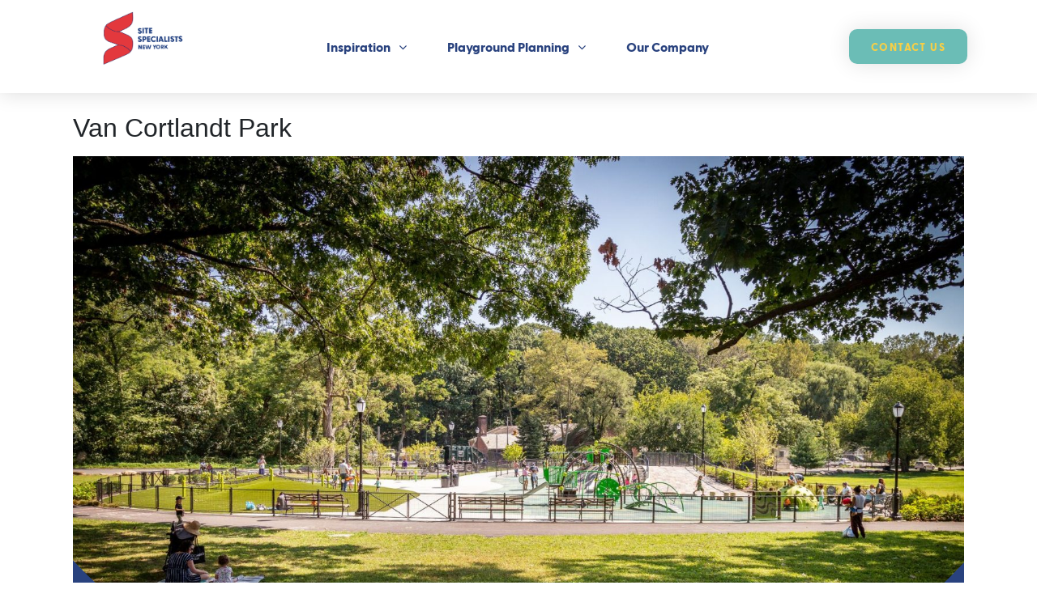

--- FILE ---
content_type: text/html; charset=UTF-8
request_url: https://sitespecialistsnewyork.com/tag/bronx/
body_size: 27954
content:
<!DOCTYPE html><html lang="en-US"><head >	<meta charset="UTF-8" />
	<meta name="viewport" content="width=device-width, initial-scale=1" />
	<meta name='robots' content='index, follow, max-image-preview:large, max-snippet:-1, max-video-preview:-1' />
	<style>img:is([sizes="auto" i], [sizes^="auto," i]) { contain-intrinsic-size: 3000px 1500px }</style>
	
	<!-- This site is optimized with the Yoast SEO plugin v26.8 - https://yoast.com/product/yoast-seo-wordpress/ -->
	<title>Bronx Archives - Site Specialists</title>
	<link rel="canonical" href="https://sitespecialistsnewyork.com/tag/bronx/" />
	<meta property="og:locale" content="en_US" />
	<meta property="og:type" content="article" />
	<meta property="og:title" content="Bronx Archives - Site Specialists" />
	<meta property="og:url" content="https://sitespecialistsnewyork.com/tag/bronx/" />
	<meta property="og:site_name" content="Site Specialists" />
	<meta name="twitter:card" content="summary_large_image" />
	<script type="application/ld+json" class="yoast-schema-graph">{"@context":"https://schema.org","@graph":[{"@type":"CollectionPage","@id":"https://sitespecialistsnewyork.com/tag/bronx/","url":"https://sitespecialistsnewyork.com/tag/bronx/","name":"Bronx Archives - Site Specialists","isPartOf":{"@id":"https://sitespecialistsnewyork.com/#website"},"primaryImageOfPage":{"@id":"https://sitespecialistsnewyork.com/tag/bronx/#primaryimage"},"image":{"@id":"https://sitespecialistsnewyork.com/tag/bronx/#primaryimage"},"thumbnailUrl":"https://sitespecialistsnewyork.com/wp-content/uploads/2020/04/sspatterngrid-13.png","breadcrumb":{"@id":"https://sitespecialistsnewyork.com/tag/bronx/#breadcrumb"},"inLanguage":"en-US"},{"@type":"ImageObject","inLanguage":"en-US","@id":"https://sitespecialistsnewyork.com/tag/bronx/#primaryimage","url":"https://sitespecialistsnewyork.com/wp-content/uploads/2020/04/sspatterngrid-13.png","contentUrl":"https://sitespecialistsnewyork.com/wp-content/uploads/2020/04/sspatterngrid-13.png","width":733,"height":467},{"@type":"BreadcrumbList","@id":"https://sitespecialistsnewyork.com/tag/bronx/#breadcrumb","itemListElement":[{"@type":"ListItem","position":1,"name":"Home","item":"https://sitespecialistsnewyork.com/"},{"@type":"ListItem","position":2,"name":"Bronx"}]},{"@type":"WebSite","@id":"https://sitespecialistsnewyork.com/#website","url":"https://sitespecialistsnewyork.com/","name":"Site Specialists","description":"Elevating Play","potentialAction":[{"@type":"SearchAction","target":{"@type":"EntryPoint","urlTemplate":"https://sitespecialistsnewyork.com/?s={search_term_string}"},"query-input":{"@type":"PropertyValueSpecification","valueRequired":true,"valueName":"search_term_string"}}],"inLanguage":"en-US"}]}</script>
	<!-- / Yoast SEO plugin. -->


<link rel='dns-prefetch' href='//www.googletagmanager.com' />
<link rel="alternate" type="application/rss+xml" title="Site Specialists &raquo; Feed" href="https://sitespecialistsnewyork.com/feed/" />
<link rel="alternate" type="application/rss+xml" title="Site Specialists &raquo; Comments Feed" href="https://sitespecialistsnewyork.com/comments/feed/" />
<link rel="alternate" type="application/rss+xml" title="Site Specialists &raquo; Bronx Tag Feed" href="https://sitespecialistsnewyork.com/tag/bronx/feed/" />
<script type="text/javascript">
/* <![CDATA[ */
window._wpemojiSettings = {"baseUrl":"https:\/\/s.w.org\/images\/core\/emoji\/16.0.1\/72x72\/","ext":".png","svgUrl":"https:\/\/s.w.org\/images\/core\/emoji\/16.0.1\/svg\/","svgExt":".svg","source":{"concatemoji":"https:\/\/sitespecialistsnewyork.com\/wp-includes\/js\/wp-emoji-release.min.js?ver=6.8.3"}};
/*! This file is auto-generated */
!function(s,n){var o,i,e;function c(e){try{var t={supportTests:e,timestamp:(new Date).valueOf()};sessionStorage.setItem(o,JSON.stringify(t))}catch(e){}}function p(e,t,n){e.clearRect(0,0,e.canvas.width,e.canvas.height),e.fillText(t,0,0);var t=new Uint32Array(e.getImageData(0,0,e.canvas.width,e.canvas.height).data),a=(e.clearRect(0,0,e.canvas.width,e.canvas.height),e.fillText(n,0,0),new Uint32Array(e.getImageData(0,0,e.canvas.width,e.canvas.height).data));return t.every(function(e,t){return e===a[t]})}function u(e,t){e.clearRect(0,0,e.canvas.width,e.canvas.height),e.fillText(t,0,0);for(var n=e.getImageData(16,16,1,1),a=0;a<n.data.length;a++)if(0!==n.data[a])return!1;return!0}function f(e,t,n,a){switch(t){case"flag":return n(e,"\ud83c\udff3\ufe0f\u200d\u26a7\ufe0f","\ud83c\udff3\ufe0f\u200b\u26a7\ufe0f")?!1:!n(e,"\ud83c\udde8\ud83c\uddf6","\ud83c\udde8\u200b\ud83c\uddf6")&&!n(e,"\ud83c\udff4\udb40\udc67\udb40\udc62\udb40\udc65\udb40\udc6e\udb40\udc67\udb40\udc7f","\ud83c\udff4\u200b\udb40\udc67\u200b\udb40\udc62\u200b\udb40\udc65\u200b\udb40\udc6e\u200b\udb40\udc67\u200b\udb40\udc7f");case"emoji":return!a(e,"\ud83e\udedf")}return!1}function g(e,t,n,a){var r="undefined"!=typeof WorkerGlobalScope&&self instanceof WorkerGlobalScope?new OffscreenCanvas(300,150):s.createElement("canvas"),o=r.getContext("2d",{willReadFrequently:!0}),i=(o.textBaseline="top",o.font="600 32px Arial",{});return e.forEach(function(e){i[e]=t(o,e,n,a)}),i}function t(e){var t=s.createElement("script");t.src=e,t.defer=!0,s.head.appendChild(t)}"undefined"!=typeof Promise&&(o="wpEmojiSettingsSupports",i=["flag","emoji"],n.supports={everything:!0,everythingExceptFlag:!0},e=new Promise(function(e){s.addEventListener("DOMContentLoaded",e,{once:!0})}),new Promise(function(t){var n=function(){try{var e=JSON.parse(sessionStorage.getItem(o));if("object"==typeof e&&"number"==typeof e.timestamp&&(new Date).valueOf()<e.timestamp+604800&&"object"==typeof e.supportTests)return e.supportTests}catch(e){}return null}();if(!n){if("undefined"!=typeof Worker&&"undefined"!=typeof OffscreenCanvas&&"undefined"!=typeof URL&&URL.createObjectURL&&"undefined"!=typeof Blob)try{var e="postMessage("+g.toString()+"("+[JSON.stringify(i),f.toString(),p.toString(),u.toString()].join(",")+"));",a=new Blob([e],{type:"text/javascript"}),r=new Worker(URL.createObjectURL(a),{name:"wpTestEmojiSupports"});return void(r.onmessage=function(e){c(n=e.data),r.terminate(),t(n)})}catch(e){}c(n=g(i,f,p,u))}t(n)}).then(function(e){for(var t in e)n.supports[t]=e[t],n.supports.everything=n.supports.everything&&n.supports[t],"flag"!==t&&(n.supports.everythingExceptFlag=n.supports.everythingExceptFlag&&n.supports[t]);n.supports.everythingExceptFlag=n.supports.everythingExceptFlag&&!n.supports.flag,n.DOMReady=!1,n.readyCallback=function(){n.DOMReady=!0}}).then(function(){return e}).then(function(){var e;n.supports.everything||(n.readyCallback(),(e=n.source||{}).concatemoji?t(e.concatemoji):e.wpemoji&&e.twemoji&&(t(e.twemoji),t(e.wpemoji)))}))}((window,document),window._wpemojiSettings);
/* ]]> */
</script>
<link rel='stylesheet' id='layerslider-css' href='https://sitespecialistsnewyork.com/wp-content/plugins/LayerSlider/assets/static/layerslider/css/layerslider.css?ver=7.15.1' type='text/css' media='all' />
<style id='wp-emoji-styles-inline-css' type='text/css'>

	img.wp-smiley, img.emoji {
		display: inline !important;
		border: none !important;
		box-shadow: none !important;
		height: 1em !important;
		width: 1em !important;
		margin: 0 0.07em !important;
		vertical-align: -0.1em !important;
		background: none !important;
		padding: 0 !important;
	}
</style>
<style id='classic-theme-styles-inline-css' type='text/css'>
/*! This file is auto-generated */
.wp-block-button__link{color:#fff;background-color:#32373c;border-radius:9999px;box-shadow:none;text-decoration:none;padding:calc(.667em + 2px) calc(1.333em + 2px);font-size:1.125em}.wp-block-file__button{background:#32373c;color:#fff;text-decoration:none}
</style>
<style id='global-styles-inline-css' type='text/css'>
:root{--wp--preset--aspect-ratio--square: 1;--wp--preset--aspect-ratio--4-3: 4/3;--wp--preset--aspect-ratio--3-4: 3/4;--wp--preset--aspect-ratio--3-2: 3/2;--wp--preset--aspect-ratio--2-3: 2/3;--wp--preset--aspect-ratio--16-9: 16/9;--wp--preset--aspect-ratio--9-16: 9/16;--wp--preset--color--black: #000000;--wp--preset--color--cyan-bluish-gray: #abb8c3;--wp--preset--color--white: #ffffff;--wp--preset--color--pale-pink: #f78da7;--wp--preset--color--vivid-red: #cf2e2e;--wp--preset--color--luminous-vivid-orange: #ff6900;--wp--preset--color--luminous-vivid-amber: #fcb900;--wp--preset--color--light-green-cyan: #7bdcb5;--wp--preset--color--vivid-green-cyan: #00d084;--wp--preset--color--pale-cyan-blue: #8ed1fc;--wp--preset--color--vivid-cyan-blue: #0693e3;--wp--preset--color--vivid-purple: #9b51e0;--wp--preset--gradient--vivid-cyan-blue-to-vivid-purple: linear-gradient(135deg,rgba(6,147,227,1) 0%,rgb(155,81,224) 100%);--wp--preset--gradient--light-green-cyan-to-vivid-green-cyan: linear-gradient(135deg,rgb(122,220,180) 0%,rgb(0,208,130) 100%);--wp--preset--gradient--luminous-vivid-amber-to-luminous-vivid-orange: linear-gradient(135deg,rgba(252,185,0,1) 0%,rgba(255,105,0,1) 100%);--wp--preset--gradient--luminous-vivid-orange-to-vivid-red: linear-gradient(135deg,rgba(255,105,0,1) 0%,rgb(207,46,46) 100%);--wp--preset--gradient--very-light-gray-to-cyan-bluish-gray: linear-gradient(135deg,rgb(238,238,238) 0%,rgb(169,184,195) 100%);--wp--preset--gradient--cool-to-warm-spectrum: linear-gradient(135deg,rgb(74,234,220) 0%,rgb(151,120,209) 20%,rgb(207,42,186) 40%,rgb(238,44,130) 60%,rgb(251,105,98) 80%,rgb(254,248,76) 100%);--wp--preset--gradient--blush-light-purple: linear-gradient(135deg,rgb(255,206,236) 0%,rgb(152,150,240) 100%);--wp--preset--gradient--blush-bordeaux: linear-gradient(135deg,rgb(254,205,165) 0%,rgb(254,45,45) 50%,rgb(107,0,62) 100%);--wp--preset--gradient--luminous-dusk: linear-gradient(135deg,rgb(255,203,112) 0%,rgb(199,81,192) 50%,rgb(65,88,208) 100%);--wp--preset--gradient--pale-ocean: linear-gradient(135deg,rgb(255,245,203) 0%,rgb(182,227,212) 50%,rgb(51,167,181) 100%);--wp--preset--gradient--electric-grass: linear-gradient(135deg,rgb(202,248,128) 0%,rgb(113,206,126) 100%);--wp--preset--gradient--midnight: linear-gradient(135deg,rgb(2,3,129) 0%,rgb(40,116,252) 100%);--wp--preset--font-size--small: 13px;--wp--preset--font-size--medium: 20px;--wp--preset--font-size--large: 36px;--wp--preset--font-size--x-large: 42px;--wp--preset--spacing--20: 0.44rem;--wp--preset--spacing--30: 0.67rem;--wp--preset--spacing--40: 1rem;--wp--preset--spacing--50: 1.5rem;--wp--preset--spacing--60: 2.25rem;--wp--preset--spacing--70: 3.38rem;--wp--preset--spacing--80: 5.06rem;--wp--preset--shadow--natural: 6px 6px 9px rgba(0, 0, 0, 0.2);--wp--preset--shadow--deep: 12px 12px 50px rgba(0, 0, 0, 0.4);--wp--preset--shadow--sharp: 6px 6px 0px rgba(0, 0, 0, 0.2);--wp--preset--shadow--outlined: 6px 6px 0px -3px rgba(255, 255, 255, 1), 6px 6px rgba(0, 0, 0, 1);--wp--preset--shadow--crisp: 6px 6px 0px rgba(0, 0, 0, 1);}:where(.is-layout-flex){gap: 0.5em;}:where(.is-layout-grid){gap: 0.5em;}body .is-layout-flex{display: flex;}.is-layout-flex{flex-wrap: wrap;align-items: center;}.is-layout-flex > :is(*, div){margin: 0;}body .is-layout-grid{display: grid;}.is-layout-grid > :is(*, div){margin: 0;}:where(.wp-block-columns.is-layout-flex){gap: 2em;}:where(.wp-block-columns.is-layout-grid){gap: 2em;}:where(.wp-block-post-template.is-layout-flex){gap: 1.25em;}:where(.wp-block-post-template.is-layout-grid){gap: 1.25em;}.has-black-color{color: var(--wp--preset--color--black) !important;}.has-cyan-bluish-gray-color{color: var(--wp--preset--color--cyan-bluish-gray) !important;}.has-white-color{color: var(--wp--preset--color--white) !important;}.has-pale-pink-color{color: var(--wp--preset--color--pale-pink) !important;}.has-vivid-red-color{color: var(--wp--preset--color--vivid-red) !important;}.has-luminous-vivid-orange-color{color: var(--wp--preset--color--luminous-vivid-orange) !important;}.has-luminous-vivid-amber-color{color: var(--wp--preset--color--luminous-vivid-amber) !important;}.has-light-green-cyan-color{color: var(--wp--preset--color--light-green-cyan) !important;}.has-vivid-green-cyan-color{color: var(--wp--preset--color--vivid-green-cyan) !important;}.has-pale-cyan-blue-color{color: var(--wp--preset--color--pale-cyan-blue) !important;}.has-vivid-cyan-blue-color{color: var(--wp--preset--color--vivid-cyan-blue) !important;}.has-vivid-purple-color{color: var(--wp--preset--color--vivid-purple) !important;}.has-black-background-color{background-color: var(--wp--preset--color--black) !important;}.has-cyan-bluish-gray-background-color{background-color: var(--wp--preset--color--cyan-bluish-gray) !important;}.has-white-background-color{background-color: var(--wp--preset--color--white) !important;}.has-pale-pink-background-color{background-color: var(--wp--preset--color--pale-pink) !important;}.has-vivid-red-background-color{background-color: var(--wp--preset--color--vivid-red) !important;}.has-luminous-vivid-orange-background-color{background-color: var(--wp--preset--color--luminous-vivid-orange) !important;}.has-luminous-vivid-amber-background-color{background-color: var(--wp--preset--color--luminous-vivid-amber) !important;}.has-light-green-cyan-background-color{background-color: var(--wp--preset--color--light-green-cyan) !important;}.has-vivid-green-cyan-background-color{background-color: var(--wp--preset--color--vivid-green-cyan) !important;}.has-pale-cyan-blue-background-color{background-color: var(--wp--preset--color--pale-cyan-blue) !important;}.has-vivid-cyan-blue-background-color{background-color: var(--wp--preset--color--vivid-cyan-blue) !important;}.has-vivid-purple-background-color{background-color: var(--wp--preset--color--vivid-purple) !important;}.has-black-border-color{border-color: var(--wp--preset--color--black) !important;}.has-cyan-bluish-gray-border-color{border-color: var(--wp--preset--color--cyan-bluish-gray) !important;}.has-white-border-color{border-color: var(--wp--preset--color--white) !important;}.has-pale-pink-border-color{border-color: var(--wp--preset--color--pale-pink) !important;}.has-vivid-red-border-color{border-color: var(--wp--preset--color--vivid-red) !important;}.has-luminous-vivid-orange-border-color{border-color: var(--wp--preset--color--luminous-vivid-orange) !important;}.has-luminous-vivid-amber-border-color{border-color: var(--wp--preset--color--luminous-vivid-amber) !important;}.has-light-green-cyan-border-color{border-color: var(--wp--preset--color--light-green-cyan) !important;}.has-vivid-green-cyan-border-color{border-color: var(--wp--preset--color--vivid-green-cyan) !important;}.has-pale-cyan-blue-border-color{border-color: var(--wp--preset--color--pale-cyan-blue) !important;}.has-vivid-cyan-blue-border-color{border-color: var(--wp--preset--color--vivid-cyan-blue) !important;}.has-vivid-purple-border-color{border-color: var(--wp--preset--color--vivid-purple) !important;}.has-vivid-cyan-blue-to-vivid-purple-gradient-background{background: var(--wp--preset--gradient--vivid-cyan-blue-to-vivid-purple) !important;}.has-light-green-cyan-to-vivid-green-cyan-gradient-background{background: var(--wp--preset--gradient--light-green-cyan-to-vivid-green-cyan) !important;}.has-luminous-vivid-amber-to-luminous-vivid-orange-gradient-background{background: var(--wp--preset--gradient--luminous-vivid-amber-to-luminous-vivid-orange) !important;}.has-luminous-vivid-orange-to-vivid-red-gradient-background{background: var(--wp--preset--gradient--luminous-vivid-orange-to-vivid-red) !important;}.has-very-light-gray-to-cyan-bluish-gray-gradient-background{background: var(--wp--preset--gradient--very-light-gray-to-cyan-bluish-gray) !important;}.has-cool-to-warm-spectrum-gradient-background{background: var(--wp--preset--gradient--cool-to-warm-spectrum) !important;}.has-blush-light-purple-gradient-background{background: var(--wp--preset--gradient--blush-light-purple) !important;}.has-blush-bordeaux-gradient-background{background: var(--wp--preset--gradient--blush-bordeaux) !important;}.has-luminous-dusk-gradient-background{background: var(--wp--preset--gradient--luminous-dusk) !important;}.has-pale-ocean-gradient-background{background: var(--wp--preset--gradient--pale-ocean) !important;}.has-electric-grass-gradient-background{background: var(--wp--preset--gradient--electric-grass) !important;}.has-midnight-gradient-background{background: var(--wp--preset--gradient--midnight) !important;}.has-small-font-size{font-size: var(--wp--preset--font-size--small) !important;}.has-medium-font-size{font-size: var(--wp--preset--font-size--medium) !important;}.has-large-font-size{font-size: var(--wp--preset--font-size--large) !important;}.has-x-large-font-size{font-size: var(--wp--preset--font-size--x-large) !important;}
:where(.wp-block-post-template.is-layout-flex){gap: 1.25em;}:where(.wp-block-post-template.is-layout-grid){gap: 1.25em;}
:where(.wp-block-columns.is-layout-flex){gap: 2em;}:where(.wp-block-columns.is-layout-grid){gap: 2em;}
:root :where(.wp-block-pullquote){font-size: 1.5em;line-height: 1.6;}
</style>
<link rel='stylesheet' id='jupiterx-css' href='https://sitespecialistsnewyork.com/wp-content/uploads/jupiterx/compiler/jupiterx/fba04fa.css?ver=1.13.0' type='text/css' media='all' />
<link rel='stylesheet' id='font-awesome-all-css' href='https://sitespecialistsnewyork.com/wp-content/plugins/jet-menu/assets/public/lib/font-awesome/css/all.min.css?ver=5.12.0' type='text/css' media='all' />
<link rel='stylesheet' id='font-awesome-v4-shims-css' href='https://sitespecialistsnewyork.com/wp-content/plugins/jet-menu/assets/public/lib/font-awesome/css/v4-shims.min.css?ver=5.12.0' type='text/css' media='all' />
<link rel='stylesheet' id='jet-menu-public-styles-css' href='https://sitespecialistsnewyork.com/wp-content/plugins/jet-menu/assets/public/css/public.css?ver=2.4.5' type='text/css' media='all' />
<link rel='stylesheet' id='jet-popup-frontend-css' href='https://sitespecialistsnewyork.com/wp-content/plugins/jet-popup/assets/css/jet-popup-frontend.css?ver=2.0.20.3' type='text/css' media='all' />
<link rel='stylesheet' id='jupiterx-elements-dynamic-styles-css' href='https://sitespecialistsnewyork.com/wp-content/uploads/jupiterx/compiler/jupiterx-elements-dynamic-styles/b05f57a.css?ver=1.13.0' type='text/css' media='all' />
<link rel='stylesheet' id='e-animation-grow-css' href='https://sitespecialistsnewyork.com/wp-content/plugins/elementor/assets/lib/animations/styles/e-animation-grow.min.css?ver=3.34.2' type='text/css' media='all' />
<link rel='stylesheet' id='e-sticky-css' href='https://sitespecialistsnewyork.com/wp-content/plugins/elementor-pro/assets/css/modules/sticky.min.css?ver=3.29.2' type='text/css' media='all' />
<link rel='stylesheet' id='elementor-frontend-css' href='https://sitespecialistsnewyork.com/wp-content/plugins/elementor/assets/css/frontend.min.css?ver=3.34.2' type='text/css' media='all' />
<link rel='stylesheet' id='widget-spacer-css' href='https://sitespecialistsnewyork.com/wp-content/plugins/elementor/assets/css/widget-spacer.min.css?ver=3.34.2' type='text/css' media='all' />
<link rel='stylesheet' id='widget-heading-css' href='https://sitespecialistsnewyork.com/wp-content/plugins/elementor/assets/css/widget-heading.min.css?ver=3.34.2' type='text/css' media='all' />
<link rel='stylesheet' id='widget-form-css' href='https://sitespecialistsnewyork.com/wp-content/plugins/elementor-pro/assets/css/widget-form.min.css?ver=3.29.2' type='text/css' media='all' />
<link rel='stylesheet' id='widget-search-form-css' href='https://sitespecialistsnewyork.com/wp-content/plugins/elementor-pro/assets/css/widget-search-form.min.css?ver=3.29.2' type='text/css' media='all' />
<link rel='stylesheet' id='elementor-icons-shared-0-css' href='https://sitespecialistsnewyork.com/wp-content/plugins/elementor/assets/lib/font-awesome/css/fontawesome.min.css?ver=5.15.3' type='text/css' media='all' />
<link rel='stylesheet' id='elementor-icons-fa-solid-css' href='https://sitespecialistsnewyork.com/wp-content/plugins/elementor/assets/lib/font-awesome/css/solid.min.css?ver=5.15.3' type='text/css' media='all' />
<link rel='stylesheet' id='widget-image-css' href='https://sitespecialistsnewyork.com/wp-content/plugins/elementor/assets/css/widget-image.min.css?ver=3.34.2' type='text/css' media='all' />
<link rel='stylesheet' id='e-shapes-css' href='https://sitespecialistsnewyork.com/wp-content/plugins/elementor/assets/css/conditionals/shapes.min.css?ver=3.34.2' type='text/css' media='all' />
<link rel='stylesheet' id='elementor-icons-css' href='https://sitespecialistsnewyork.com/wp-content/plugins/elementor/assets/lib/eicons/css/elementor-icons.min.css?ver=5.46.0' type='text/css' media='all' />
<link rel='stylesheet' id='font-awesome-css' href='https://sitespecialistsnewyork.com/wp-content/plugins/elementor/assets/lib/font-awesome/css/font-awesome.min.css?ver=4.7.0' type='text/css' media='all' />
<link rel='stylesheet' id='jupiterx-core-raven-frontend-css' href='https://sitespecialistsnewyork.com/wp-content/plugins/jupiterx-core/includes/extensions/raven/assets/css/frontend.min.css?ver=6.8.3' type='text/css' media='all' />
<link rel='stylesheet' id='elementor-post-329-css' href='https://sitespecialistsnewyork.com/wp-content/uploads/elementor/css/post-329.css?ver=1769323930' type='text/css' media='all' />
<link rel='stylesheet' id='jet-blog-css' href='https://sitespecialistsnewyork.com/wp-content/plugins/jet-blog/assets/css/jet-blog.css?ver=2.4.7' type='text/css' media='all' />
<link rel='stylesheet' id='jet-tabs-frontend-css' href='https://sitespecialistsnewyork.com/wp-content/plugins/jet-tabs/assets/css/jet-tabs-frontend.css?ver=2.2.12.1' type='text/css' media='all' />
<link rel='stylesheet' id='swiper-css' href='https://sitespecialistsnewyork.com/wp-content/plugins/elementor/assets/lib/swiper/v8/css/swiper.min.css?ver=8.4.5' type='text/css' media='all' />
<link rel='stylesheet' id='jet-tricks-frontend-css' href='https://sitespecialistsnewyork.com/wp-content/plugins/jet-tricks/assets/css/jet-tricks-frontend.css?ver=1.5.9' type='text/css' media='all' />
<link rel='stylesheet' id='flatpickr-css' href='https://sitespecialistsnewyork.com/wp-content/plugins/elementor/assets/lib/flatpickr/flatpickr.min.css?ver=4.6.13' type='text/css' media='all' />
<link rel='stylesheet' id='elementor-post-488-css' href='https://sitespecialistsnewyork.com/wp-content/uploads/elementor/css/post-488.css?ver=1769323930' type='text/css' media='all' />
<link rel='stylesheet' id='elementor-post-83-css' href='https://sitespecialistsnewyork.com/wp-content/uploads/elementor/css/post-83.css?ver=1769323931' type='text/css' media='all' />
<link rel='stylesheet' id='ms-main-css' href='https://sitespecialistsnewyork.com/wp-content/plugins/masterslider/public/assets/css/masterslider.main.css?ver=3.7.8' type='text/css' media='all' />
<link rel='stylesheet' id='ms-custom-css' href='https://sitespecialistsnewyork.com/wp-content/uploads/masterslider/custom.css?ver=1.4' type='text/css' media='all' />
<link rel='stylesheet' id='jupiter-donut-css' href='https://sitespecialistsnewyork.com/wp-content/plugins/jupiter-donut/assets/css/styles.min.css?ver=1.6.5' type='text/css' media='all' />
<link rel='stylesheet' id='jupiter-donut-shortcodes-css' href='https://sitespecialistsnewyork.com/wp-content/plugins/jupiter-donut/assets/css/shortcodes-styles.min.css?ver=1.6.5' type='text/css' media='all' />
<link rel='stylesheet' id='elementor-gf-local-robotoslab-css' href='https://sitespecialistsnewyork.com/wp-content/uploads/elementor/google-fonts/css/robotoslab.css?ver=1742284966' type='text/css' media='all' />
<link rel='stylesheet' id='elementor-gf-local-montserrat-css' href='https://sitespecialistsnewyork.com/wp-content/uploads/elementor/google-fonts/css/montserrat.css?ver=1742284976' type='text/css' media='all' />
<link rel='stylesheet' id='elementor-gf-local-roboto-css' href='https://sitespecialistsnewyork.com/wp-content/uploads/elementor/google-fonts/css/roboto.css?ver=1742285013' type='text/css' media='all' />
<script type="text/javascript" src="https://sitespecialistsnewyork.com/wp-includes/js/jquery/jquery.min.js?ver=3.7.1" id="jquery-core-js"></script>
<script type="text/javascript" src="https://sitespecialistsnewyork.com/wp-includes/js/jquery/jquery-migrate.min.js?ver=3.4.1" id="jquery-migrate-js"></script>
<script type="text/javascript" id="layerslider-utils-js-extra">
/* <![CDATA[ */
var LS_Meta = {"v":"7.15.1","fixGSAP":"1"};
/* ]]> */
</script>
<script type="text/javascript" src="https://sitespecialistsnewyork.com/wp-content/plugins/LayerSlider/assets/static/layerslider/js/layerslider.utils.js?ver=7.15.1" id="layerslider-utils-js"></script>
<script type="text/javascript" src="https://sitespecialistsnewyork.com/wp-content/plugins/LayerSlider/assets/static/layerslider/js/layerslider.kreaturamedia.jquery.js?ver=7.15.1" id="layerslider-js"></script>
<script type="text/javascript" src="https://sitespecialistsnewyork.com/wp-content/plugins/LayerSlider/assets/static/layerslider/js/layerslider.transitions.js?ver=7.15.1" id="layerslider-transitions-js"></script>
<script type="text/javascript" src="https://sitespecialistsnewyork.com/wp-content/plugins/masterslider/includes/modules/elementor/assets/js/elementor-widgets.js?ver=3.7.8" id="masterslider-elementor-widgets-js"></script>
<script type="text/javascript" src="https://www.googletagmanager.com/gtag/js?id=UA-45864893-1&#039; async=&#039;async" id="jupiterx-gtag-script-js"></script>
<script type="text/javascript" id="jupiterx-gtag-script-js-after">
/* <![CDATA[ */
	
		window.dataLayer = window.dataLayer || [];
		function gtag(){dataLayer.push(arguments);}
		gtag('js', new Date());
					gtag('config', 'UA-45864893-1', { 'anonymize_ip': true });
			
	
/* ]]> */
</script>
<script type="text/javascript" src="https://sitespecialistsnewyork.com/wp-content/themes/jupiterx/lib/admin/assets/lib/webfont/webfont.min.js?ver=1.6.26" id="jupiterx-webfont-js"></script>
<script type="text/javascript" id="jupiterx-webfont-js-after">
/* <![CDATA[ */
WebFont.load({
			google: {
				families: ['Montserrat:100,200,300,400,500,600,700,800,900,100italic,200italic,300italic,400italic,500italic,600italic,700italic,800italic,900italic']
			}
		});
/* ]]> */
</script>
<script></script><meta name="generator" content="Powered by LayerSlider 7.15.1 - Build Heros, Sliders, and Popups. Create Animations and Beautiful, Rich Web Content as Easy as Never Before on WordPress." />
<!-- LayerSlider updates and docs at: https://layerslider.com -->
<link rel="https://api.w.org/" href="https://sitespecialistsnewyork.com/wp-json/" /><link rel="alternate" title="JSON" type="application/json" href="https://sitespecialistsnewyork.com/wp-json/wp/v2/tags/21" /><link rel="EditURI" type="application/rsd+xml" title="RSD" href="https://sitespecialistsnewyork.com/xmlrpc.php?rsd" />
<script>var ms_grabbing_curosr='https://sitespecialistsnewyork.com/wp-content/plugins/masterslider/public/assets/css/common/grabbing.cur',ms_grab_curosr='https://sitespecialistsnewyork.com/wp-content/plugins/masterslider/public/assets/css/common/grab.cur';</script>
<meta name="generator" content="MasterSlider 3.7.8 - Responsive Touch Image Slider" />
<meta itemprop="author" content="Jessica Wolff" /><meta itemprop="datePublished" content="February 19, 2021" /><meta itemprop="dateModified" content="February 25, 2021" /><meta itemprop="publisher" content="Site Specialists" /><meta name="generator" content="Elementor 3.34.2; features: additional_custom_breakpoints; settings: css_print_method-external, google_font-enabled, font_display-auto">
<style type="text/css">.recentcomments a{display:inline !important;padding:0 !important;margin:0 !important;}</style>			<style>
				.e-con.e-parent:nth-of-type(n+4):not(.e-lazyloaded):not(.e-no-lazyload),
				.e-con.e-parent:nth-of-type(n+4):not(.e-lazyloaded):not(.e-no-lazyload) * {
					background-image: none !important;
				}
				@media screen and (max-height: 1024px) {
					.e-con.e-parent:nth-of-type(n+3):not(.e-lazyloaded):not(.e-no-lazyload),
					.e-con.e-parent:nth-of-type(n+3):not(.e-lazyloaded):not(.e-no-lazyload) * {
						background-image: none !important;
					}
				}
				@media screen and (max-height: 640px) {
					.e-con.e-parent:nth-of-type(n+2):not(.e-lazyloaded):not(.e-no-lazyload),
					.e-con.e-parent:nth-of-type(n+2):not(.e-lazyloaded):not(.e-no-lazyload) * {
						background-image: none !important;
					}
				}
			</style>
			<meta name="generator" content="Powered by WPBakery Page Builder - drag and drop page builder for WordPress."/>
	<link rel="pingback" href="https://sitespecialistsnewyork.com/xmlrpc.php">
	<meta name="generator" content="Powered by Slider Revolution 6.7.40 - responsive, Mobile-Friendly Slider Plugin for WordPress with comfortable drag and drop interface." />
<link rel="icon" href="https://sitespecialistsnewyork.com/wp-content/uploads/2020/03/cropped-SSfinalicon-01-1-32x32.png" sizes="32x32" />
<link rel="icon" href="https://sitespecialistsnewyork.com/wp-content/uploads/2020/03/cropped-SSfinalicon-01-1-192x192.png" sizes="192x192" />
<link rel="apple-touch-icon" href="https://sitespecialistsnewyork.com/wp-content/uploads/2020/03/cropped-SSfinalicon-01-1-180x180.png" />
<meta name="msapplication-TileImage" content="https://sitespecialistsnewyork.com/wp-content/uploads/2020/03/cropped-SSfinalicon-01-1-270x270.png" />
<script>function setREVStartSize(e){
			//window.requestAnimationFrame(function() {
				window.RSIW = window.RSIW===undefined ? window.innerWidth : window.RSIW;
				window.RSIH = window.RSIH===undefined ? window.innerHeight : window.RSIH;
				try {
					var pw = document.getElementById(e.c).parentNode.offsetWidth,
						newh;
					pw = pw===0 || isNaN(pw) || (e.l=="fullwidth" || e.layout=="fullwidth") ? window.RSIW : pw;
					e.tabw = e.tabw===undefined ? 0 : parseInt(e.tabw);
					e.thumbw = e.thumbw===undefined ? 0 : parseInt(e.thumbw);
					e.tabh = e.tabh===undefined ? 0 : parseInt(e.tabh);
					e.thumbh = e.thumbh===undefined ? 0 : parseInt(e.thumbh);
					e.tabhide = e.tabhide===undefined ? 0 : parseInt(e.tabhide);
					e.thumbhide = e.thumbhide===undefined ? 0 : parseInt(e.thumbhide);
					e.mh = e.mh===undefined || e.mh=="" || e.mh==="auto" ? 0 : parseInt(e.mh,0);
					if(e.layout==="fullscreen" || e.l==="fullscreen")
						newh = Math.max(e.mh,window.RSIH);
					else{
						e.gw = Array.isArray(e.gw) ? e.gw : [e.gw];
						for (var i in e.rl) if (e.gw[i]===undefined || e.gw[i]===0) e.gw[i] = e.gw[i-1];
						e.gh = e.el===undefined || e.el==="" || (Array.isArray(e.el) && e.el.length==0)? e.gh : e.el;
						e.gh = Array.isArray(e.gh) ? e.gh : [e.gh];
						for (var i in e.rl) if (e.gh[i]===undefined || e.gh[i]===0) e.gh[i] = e.gh[i-1];
											
						var nl = new Array(e.rl.length),
							ix = 0,
							sl;
						e.tabw = e.tabhide>=pw ? 0 : e.tabw;
						e.thumbw = e.thumbhide>=pw ? 0 : e.thumbw;
						e.tabh = e.tabhide>=pw ? 0 : e.tabh;
						e.thumbh = e.thumbhide>=pw ? 0 : e.thumbh;
						for (var i in e.rl) nl[i] = e.rl[i]<window.RSIW ? 0 : e.rl[i];
						sl = nl[0];
						for (var i in nl) if (sl>nl[i] && nl[i]>0) { sl = nl[i]; ix=i;}
						var m = pw>(e.gw[ix]+e.tabw+e.thumbw) ? 1 : (pw-(e.tabw+e.thumbw)) / (e.gw[ix]);
						newh =  (e.gh[ix] * m) + (e.tabh + e.thumbh);
					}
					var el = document.getElementById(e.c);
					if (el!==null && el) el.style.height = newh+"px";
					el = document.getElementById(e.c+"_wrapper");
					if (el!==null && el) {
						el.style.height = newh+"px";
						el.style.display = "block";
					}
				} catch(e){
					console.log("Failure at Presize of Slider:" + e)
				}
			//});
		  };</script>
		<style type="text/css" id="wp-custom-css">
			body:not(.elementor-editor-active) .elementor-menu-anchor:before {
  content: "";
  display:block;
  height: 200px; /* fixed header height*/
  margin: -200px 0 0; /* negative fixed header height */
  visibility: hidden;
  pointer-events: none;
}		</style>
		<noscript><style> .wpb_animate_when_almost_visible { opacity: 1; }</style></noscript></head><body class="archive tag tag-bronx tag-21 wp-theme-jupiterx no-js _masterslider _msp_version_3.7.8 jet-desktop-menu-active wpb-js-composer js-comp-ver-8.7.2.1 vc_responsive elementor-default elementor-kit-329" itemscope="itemscope" itemtype="http://schema.org/WebPage"><a class="jupiterx-a11y jupiterx-a11y-skip-navigation-link" href="#jupiterx-primary">Skip to content</a><div class="jupiterx-site"><header class="jupiterx-header" data-jupiterx-settings="{&quot;breakpoint&quot;:&quot;767.98&quot;,&quot;behavior&quot;:&quot;&quot;}" role="banner" itemscope="itemscope" itemtype="http://schema.org/WPHeader">		<div data-elementor-type="header" data-elementor-id="488" class="elementor elementor-488 elementor-location-header" data-elementor-post-type="elementor_library">
					<header class="elementor-section elementor-top-section elementor-element elementor-element-573a8ce8 elementor-section-content-middle elementor-section-full_width elementor-hidden-tablet elementor-hidden-phone elementor-section-height-default elementor-section-height-default" data-id="573a8ce8" data-element_type="section" data-settings="{&quot;background_background&quot;:&quot;classic&quot;,&quot;sticky&quot;:&quot;top&quot;,&quot;jet_parallax_layout_list&quot;:[{&quot;_id&quot;:&quot;5daeceb&quot;,&quot;jet_parallax_layout_image&quot;:{&quot;url&quot;:&quot;&quot;,&quot;id&quot;:&quot;&quot;,&quot;size&quot;:&quot;&quot;},&quot;jet_parallax_layout_image_tablet&quot;:{&quot;url&quot;:&quot;&quot;,&quot;id&quot;:&quot;&quot;,&quot;size&quot;:&quot;&quot;},&quot;jet_parallax_layout_image_mobile&quot;:{&quot;url&quot;:&quot;&quot;,&quot;id&quot;:&quot;&quot;,&quot;size&quot;:&quot;&quot;},&quot;jet_parallax_layout_speed&quot;:{&quot;unit&quot;:&quot;%&quot;,&quot;size&quot;:50,&quot;sizes&quot;:[]},&quot;jet_parallax_layout_type&quot;:&quot;scroll&quot;,&quot;jet_parallax_layout_direction&quot;:&quot;1&quot;,&quot;jet_parallax_layout_fx_direction&quot;:null,&quot;jet_parallax_layout_z_index&quot;:&quot;&quot;,&quot;jet_parallax_layout_bg_x&quot;:50,&quot;jet_parallax_layout_bg_x_tablet&quot;:&quot;&quot;,&quot;jet_parallax_layout_bg_x_mobile&quot;:&quot;&quot;,&quot;jet_parallax_layout_bg_y&quot;:50,&quot;jet_parallax_layout_bg_y_tablet&quot;:&quot;&quot;,&quot;jet_parallax_layout_bg_y_mobile&quot;:&quot;&quot;,&quot;jet_parallax_layout_bg_size&quot;:&quot;auto&quot;,&quot;jet_parallax_layout_bg_size_tablet&quot;:&quot;&quot;,&quot;jet_parallax_layout_bg_size_mobile&quot;:&quot;&quot;,&quot;jet_parallax_layout_animation_prop&quot;:&quot;transform&quot;,&quot;jet_parallax_layout_on&quot;:[&quot;desktop&quot;,&quot;tablet&quot;]}],&quot;sticky_on&quot;:[&quot;desktop&quot;,&quot;tablet&quot;,&quot;mobile&quot;],&quot;sticky_offset&quot;:0,&quot;sticky_effects_offset&quot;:0,&quot;sticky_anchor_link_offset&quot;:0}">
						<div class="elementor-container elementor-column-gap-no">
					<div class="elementor-column elementor-col-25 elementor-top-column elementor-element elementor-element-11cc7fb7" data-id="11cc7fb7" data-element_type="column">
			<div class="elementor-widget-wrap elementor-element-populated">
						<div class="elementor-element elementor-element-f859699 elementor-widget elementor-widget-raven-site-logo" data-id="f859699" data-element_type="widget" data-widget_type="raven-site-logo.default">
				<div class="elementor-widget-container">
							<div class="raven-widget-wrapper">
			<div class="raven-site-logo">
									<a class="raven-site-logo-link" href="https://sitespecialistsnewyork.com">
								<picture><img src="https://sitespecialistsnewyork.com/wp-content/uploads/2020/04/final_final_SS-Vertical_logo-02.png" alt="Site Specialists" data-no-lazy="1" /></picture>									</a>
							</div>
		</div>
						</div>
				</div>
				<div class="elementor-element elementor-element-6d42918 elementor-hidden-desktop elementor-widget elementor-widget-jet-mobile-menu" data-id="6d42918" data-element_type="widget" data-widget_type="jet-mobile-menu.default">
				<div class="elementor-widget-container">
					<div  id="jet-mobile-menu-6976b5745e875" class="jet-mobile-menu jet-mobile-menu--location-wp-nav" data-menu-id="41" data-menu-options="{&quot;menuUniqId&quot;:&quot;6976b5745e875&quot;,&quot;menuId&quot;:&quot;41&quot;,&quot;mobileMenuId&quot;:&quot;35&quot;,&quot;location&quot;:&quot;wp-nav&quot;,&quot;menuLocation&quot;:false,&quot;menuLayout&quot;:&quot;push&quot;,&quot;togglePosition&quot;:&quot;default&quot;,&quot;menuPosition&quot;:&quot;right&quot;,&quot;headerTemplate&quot;:&quot;&quot;,&quot;beforeTemplate&quot;:&quot;&quot;,&quot;afterTemplate&quot;:&quot;&quot;,&quot;useBreadcrumb&quot;:true,&quot;breadcrumbPath&quot;:&quot;full&quot;,&quot;toggleText&quot;:&quot;&quot;,&quot;toggleLoader&quot;:true,&quot;backText&quot;:&quot;&quot;,&quot;itemIconVisible&quot;:true,&quot;itemBadgeVisible&quot;:false,&quot;itemDescVisible&quot;:false,&quot;loaderColor&quot;:&quot;#3a3a3a&quot;,&quot;subTrigger&quot;:&quot;item&quot;,&quot;subOpenLayout&quot;:&quot;slide-in&quot;,&quot;closeAfterNavigate&quot;:false,&quot;fillSvgIcon&quot;:true}">
			<mobile-menu></mobile-menu><div class="jet-mobile-menu__refs"><div ref="toggleClosedIcon"><i class="fas fa-bars"></i></div><div ref="toggleOpenedIcon"><i class="fas fa-times"></i></div><div ref="closeIcon"><i class="fas fa-times-circle"></i></div><div ref="backIcon"><i class="fas fa-arrow-circle-left"></i></div><div ref="dropdownIcon"><i class="fas fa-angle-right"></i></div><div ref="dropdownOpenedIcon"><i class="fas fa-angle-down"></i></div><div ref="breadcrumbIcon"><i class="fas fa-angle-right"></i></div></div></div><script id="jetMenuMobileWidgetRenderData6976b5745e875" type="text/javascript">
            window.jetMenuMobileWidgetRenderData6976b5745e875={"items":{"item-1660":{"id":"item-1660","name":"Inspiration","attrTitle":false,"description":"","url":"https:\/\/sitespecialistsnewyork.com\/inspiration\/","target":false,"xfn":false,"itemParent":false,"itemId":1660,"megaTemplateId":false,"megaContent":false,"megaContentType":"default","open":false,"badgeContent":false,"itemIcon":"","hideItemText":false,"classes":[""]},"item-1669":{"id":"item-1669","name":"Playground Planning","attrTitle":false,"description":"","url":"#","target":false,"xfn":false,"itemParent":false,"itemId":1669,"megaTemplateId":false,"megaContent":false,"megaContentType":"default","open":false,"badgeContent":false,"itemIcon":"","hideItemText":false,"classes":[""],"children":{"item-1662":{"id":"item-1662","name":"Play Styles","attrTitle":false,"description":"","url":"https:\/\/sitespecialistsnewyork.com\/play-styles\/","target":false,"xfn":false,"itemParent":"item-1669","itemId":1662,"megaTemplateId":false,"megaContent":false,"megaContentType":"default","open":false,"badgeContent":false,"itemIcon":"","hideItemText":false,"classes":[""]},"item-1663":{"id":"item-1663","name":"Playground recommendations by Age","attrTitle":false,"description":"","url":"https:\/\/sitespecialistsnewyork.com\/playground-recommendations-by-age\/","target":false,"xfn":false,"itemParent":"item-1669","itemId":1663,"megaTemplateId":false,"megaContent":false,"megaContentType":"default","open":false,"badgeContent":false,"itemIcon":"","hideItemText":false,"classes":[""]},"item-1659":{"id":"item-1659","name":"Freestanding Play Products","attrTitle":false,"description":"","url":"https:\/\/sitespecialistsnewyork.com\/freestanding-play\/","target":false,"xfn":false,"itemParent":"item-1669","itemId":1659,"megaTemplateId":false,"megaContent":false,"megaContentType":"default","open":false,"badgeContent":false,"itemIcon":"","hideItemText":false,"classes":[""]},"item-1668":{"id":"item-1668","name":"Water Play Products","attrTitle":false,"description":"","url":"https:\/\/sitespecialistsnewyork.com\/water-play\/","target":false,"xfn":false,"itemParent":"item-1669","itemId":1668,"megaTemplateId":false,"megaContent":false,"megaContentType":"default","open":false,"badgeContent":false,"itemIcon":"","hideItemText":false,"classes":[""]},"item-1664":{"id":"item-1664","name":"Shade Products","attrTitle":false,"description":"","url":"https:\/\/sitespecialistsnewyork.com\/shade\/","target":false,"xfn":false,"itemParent":"item-1669","itemId":1664,"megaTemplateId":false,"megaContent":false,"megaContentType":"default","open":false,"badgeContent":false,"itemIcon":"","hideItemText":false,"classes":[""]},"item-1665":{"id":"item-1665","name":"Site Furnishings","attrTitle":false,"description":"","url":"https:\/\/sitespecialistsnewyork.com\/site-furnishings\/","target":false,"xfn":false,"itemParent":"item-1669","itemId":1665,"megaTemplateId":false,"megaContent":false,"megaContentType":"default","open":false,"badgeContent":false,"itemIcon":"","hideItemText":false,"classes":[""]},"item-1666":{"id":"item-1666","name":"Sports &#038; Fitness","attrTitle":false,"description":"","url":"https:\/\/sitespecialistsnewyork.com\/sports-fitness\/","target":false,"xfn":false,"itemParent":"item-1669","itemId":1666,"megaTemplateId":false,"megaContent":false,"megaContentType":"default","open":false,"badgeContent":false,"itemIcon":"","hideItemText":false,"classes":[""]},"item-1667":{"id":"item-1667","name":"Surfacing","attrTitle":false,"description":"","url":"https:\/\/sitespecialistsnewyork.com\/surfacing\/","target":false,"xfn":false,"itemParent":"item-1669","itemId":1667,"megaTemplateId":false,"megaContent":false,"megaContentType":"default","open":false,"badgeContent":false,"itemIcon":"","hideItemText":false,"classes":[""]}}},"item-1661":{"id":"item-1661","name":"Our Company","attrTitle":false,"description":"","url":"https:\/\/sitespecialistsnewyork.com\/our-company\/","target":false,"xfn":false,"itemParent":false,"itemId":1661,"megaTemplateId":false,"megaContent":false,"megaContentType":"default","open":false,"badgeContent":false,"itemIcon":"","hideItemText":false,"classes":[""]}}};
        </script>				</div>
				</div>
					</div>
		</div>
				<div class="elementor-column elementor-col-50 elementor-top-column elementor-element elementor-element-361c7152" data-id="361c7152" data-element_type="column">
			<div class="elementor-widget-wrap elementor-element-populated">
						<div class="elementor-element elementor-element-f348b65 elementor-hidden-tablet elementor-hidden-phone elementor-widget elementor-widget-jet-mega-menu" data-id="f348b65" data-element_type="widget" data-widget_type="jet-mega-menu.default">
				<div class="elementor-widget-container">
					<div class="menu-mega-menu-container"><div class="jet-menu-container"><div class="jet-menu-inner"><ul class="jet-menu jet-menu--animation-type-fade jet-menu--roll-up"><li id="jet-menu-item-1238" class="jet-menu-item jet-menu-item-type-custom jet-menu-item-object-custom jet-has-roll-up jet-mega-menu-item jet-regular-item jet-menu-item-has-children jet-menu-item-1238"><a class="top-level-link"><div class="jet-menu-item-wrapper"><div class="jet-menu-title">Inspiration</div><i class="jet-dropdown-arrow fa fa-angle-down"></i></div></a><div class="jet-sub-mega-menu" data-template-id="1239">		<div data-elementor-type="wp-post" data-elementor-id="1239" class="elementor elementor-1239" data-elementor-post-type="jet-menu">
						<section class="elementor-section elementor-top-section elementor-element elementor-element-5ede509c elementor-section-stretched elementor-section-boxed elementor-section-height-default elementor-section-height-default" data-id="5ede509c" data-element_type="section" data-settings="{&quot;jet_parallax_layout_list&quot;:[{&quot;jet_parallax_layout_image&quot;:{&quot;url&quot;:&quot;&quot;,&quot;id&quot;:&quot;&quot;,&quot;size&quot;:&quot;&quot;},&quot;_id&quot;:&quot;fe124f3&quot;,&quot;jet_parallax_layout_image_tablet&quot;:{&quot;url&quot;:&quot;&quot;,&quot;id&quot;:&quot;&quot;,&quot;size&quot;:&quot;&quot;},&quot;jet_parallax_layout_image_mobile&quot;:{&quot;url&quot;:&quot;&quot;,&quot;id&quot;:&quot;&quot;,&quot;size&quot;:&quot;&quot;},&quot;jet_parallax_layout_speed&quot;:{&quot;unit&quot;:&quot;%&quot;,&quot;size&quot;:50,&quot;sizes&quot;:[]},&quot;jet_parallax_layout_type&quot;:&quot;scroll&quot;,&quot;jet_parallax_layout_direction&quot;:&quot;1&quot;,&quot;jet_parallax_layout_fx_direction&quot;:null,&quot;jet_parallax_layout_z_index&quot;:&quot;&quot;,&quot;jet_parallax_layout_bg_x&quot;:50,&quot;jet_parallax_layout_bg_y&quot;:50,&quot;jet_parallax_layout_bg_size&quot;:&quot;auto&quot;,&quot;jet_parallax_layout_animation_prop&quot;:&quot;transform&quot;,&quot;jet_parallax_layout_on&quot;:[&quot;desktop&quot;,&quot;tablet&quot;],&quot;jet_parallax_layout_bg_x_tablet&quot;:&quot;&quot;,&quot;jet_parallax_layout_bg_x_mobile&quot;:&quot;&quot;,&quot;jet_parallax_layout_bg_y_tablet&quot;:&quot;&quot;,&quot;jet_parallax_layout_bg_y_mobile&quot;:&quot;&quot;,&quot;jet_parallax_layout_bg_size_tablet&quot;:&quot;&quot;,&quot;jet_parallax_layout_bg_size_mobile&quot;:&quot;&quot;}],&quot;stretch_section&quot;:&quot;section-stretched&quot;,&quot;background_background&quot;:&quot;classic&quot;}">
						<div class="elementor-container elementor-column-gap-default">
					<div class="elementor-column elementor-col-50 elementor-top-column elementor-element elementor-element-1436adf4" data-id="1436adf4" data-element_type="column">
			<div class="elementor-widget-wrap elementor-element-populated">
						<div class="elementor-element elementor-element-6b6e25b4 elementor-widget elementor-widget-heading" data-id="6b6e25b4" data-element_type="widget" data-widget_type="heading.default">
				<div class="elementor-widget-container">
					<h2 class="elementor-heading-title elementor-size-default">A selection of completed projects to spark your imagination.</h2>				</div>
				</div>
					</div>
		</div>
				<div class="elementor-column elementor-col-50 elementor-top-column elementor-element elementor-element-678950b" data-id="678950b" data-element_type="column">
			<div class="elementor-widget-wrap elementor-element-populated">
						<div class="elementor-element elementor-element-24b5dcdb elementor-align-right elementor-widget elementor-widget-button" data-id="24b5dcdb" data-element_type="widget" data-widget_type="button.default">
				<div class="elementor-widget-container">
									<div class="elementor-button-wrapper">
					<a class="elementor-button elementor-button-link elementor-size-xs" href="http://sitespecialistsnewyork.com/inspiration/">
						<span class="elementor-button-content-wrapper">
						<span class="elementor-button-icon">
				<i aria-hidden="true" class="far fa-arrow-alt-circle-right"></i>			</span>
									<span class="elementor-button-text">EXPLORE ALL PARKS</span>
					</span>
					</a>
				</div>
								</div>
				</div>
					</div>
		</div>
					</div>
		</section>
				<section class="elementor-section elementor-top-section elementor-element elementor-element-175166d2 elementor-section-stretched elementor-section-boxed elementor-section-height-default elementor-section-height-default" data-id="175166d2" data-element_type="section" data-settings="{&quot;jet_parallax_layout_list&quot;:[{&quot;jet_parallax_layout_image&quot;:{&quot;url&quot;:&quot;&quot;,&quot;id&quot;:&quot;&quot;,&quot;size&quot;:&quot;&quot;},&quot;_id&quot;:&quot;af25ae3&quot;,&quot;jet_parallax_layout_image_tablet&quot;:{&quot;url&quot;:&quot;&quot;,&quot;id&quot;:&quot;&quot;,&quot;size&quot;:&quot;&quot;},&quot;jet_parallax_layout_image_mobile&quot;:{&quot;url&quot;:&quot;&quot;,&quot;id&quot;:&quot;&quot;,&quot;size&quot;:&quot;&quot;},&quot;jet_parallax_layout_speed&quot;:{&quot;unit&quot;:&quot;%&quot;,&quot;size&quot;:50,&quot;sizes&quot;:[]},&quot;jet_parallax_layout_type&quot;:&quot;scroll&quot;,&quot;jet_parallax_layout_direction&quot;:&quot;1&quot;,&quot;jet_parallax_layout_fx_direction&quot;:null,&quot;jet_parallax_layout_z_index&quot;:&quot;&quot;,&quot;jet_parallax_layout_bg_x&quot;:50,&quot;jet_parallax_layout_bg_y&quot;:50,&quot;jet_parallax_layout_bg_size&quot;:&quot;auto&quot;,&quot;jet_parallax_layout_animation_prop&quot;:&quot;transform&quot;,&quot;jet_parallax_layout_on&quot;:[&quot;desktop&quot;,&quot;tablet&quot;],&quot;jet_parallax_layout_bg_x_tablet&quot;:&quot;&quot;,&quot;jet_parallax_layout_bg_x_mobile&quot;:&quot;&quot;,&quot;jet_parallax_layout_bg_y_tablet&quot;:&quot;&quot;,&quot;jet_parallax_layout_bg_y_mobile&quot;:&quot;&quot;,&quot;jet_parallax_layout_bg_size_tablet&quot;:&quot;&quot;,&quot;jet_parallax_layout_bg_size_mobile&quot;:&quot;&quot;}],&quot;stretch_section&quot;:&quot;section-stretched&quot;,&quot;background_background&quot;:&quot;classic&quot;}">
						<div class="elementor-container elementor-column-gap-default">
					<div class="elementor-column elementor-col-33 elementor-top-column elementor-element elementor-element-43ebcaf8" data-id="43ebcaf8" data-element_type="column">
			<div class="elementor-widget-wrap elementor-element-populated">
						<div class="elementor-element elementor-element-3e9d4c9 elementor-widget elementor-widget-image" data-id="3e9d4c9" data-element_type="widget" data-widget_type="image.default">
				<div class="elementor-widget-container">
																<a href="http://sitespecialistsnewyork.com/inspiration/domino-park/">
							<img fetchpriority="high" width="1024" height="682" src="https://sitespecialistsnewyork.com/wp-content/uploads/2020/02/Web_Presentation-NY-Domino-Park-Playground-52-1024x682.jpg" class="attachment-large size-large wp-image-269" alt="" srcset="https://sitespecialistsnewyork.com/wp-content/uploads/2020/02/Web_Presentation-NY-Domino-Park-Playground-52-1024x682.jpg 1024w, https://sitespecialistsnewyork.com/wp-content/uploads/2020/02/Web_Presentation-NY-Domino-Park-Playground-52-300x200.jpg 300w, https://sitespecialistsnewyork.com/wp-content/uploads/2020/02/Web_Presentation-NY-Domino-Park-Playground-52-768x512.jpg 768w, https://sitespecialistsnewyork.com/wp-content/uploads/2020/02/Web_Presentation-NY-Domino-Park-Playground-52-1536x1024.jpg 1536w, https://sitespecialistsnewyork.com/wp-content/uploads/2020/02/Web_Presentation-NY-Domino-Park-Playground-52.jpg 2000w" sizes="(max-width: 1024px) 100vw, 1024px" />								</a>
															</div>
				</div>
				<div class="elementor-element elementor-element-4e9dcccf elementor-widget elementor-widget-heading" data-id="4e9dcccf" data-element_type="widget" data-widget_type="heading.default">
				<div class="elementor-widget-container">
					<h2 class="elementor-heading-title elementor-size-default"><a href="http://sitespecialistsnewyork.com/inspiration/domino-park/">Domino Park</a></h2>				</div>
				</div>
					</div>
		</div>
				<div class="elementor-column elementor-col-33 elementor-top-column elementor-element elementor-element-eeed295" data-id="eeed295" data-element_type="column">
			<div class="elementor-widget-wrap elementor-element-populated">
						<div class="elementor-element elementor-element-2da83674 elementor-widget elementor-widget-image" data-id="2da83674" data-element_type="widget" data-widget_type="image.default">
				<div class="elementor-widget-container">
																<a href="http://sitespecialistsnewyork.com/inspiration/betsy-head-park/">
							<img width="1024" height="684" src="https://sitespecialistsnewyork.com/wp-content/uploads/2020/04/Betsy-Head-104-1024x684.jpg" class="attachment-large size-large wp-image-648" alt="" srcset="https://sitespecialistsnewyork.com/wp-content/uploads/2020/04/Betsy-Head-104-1024x684.jpg 1024w, https://sitespecialistsnewyork.com/wp-content/uploads/2020/04/Betsy-Head-104-300x200.jpg 300w, https://sitespecialistsnewyork.com/wp-content/uploads/2020/04/Betsy-Head-104-768x513.jpg 768w, https://sitespecialistsnewyork.com/wp-content/uploads/2020/04/Betsy-Head-104-1536x1025.jpg 1536w, https://sitespecialistsnewyork.com/wp-content/uploads/2020/04/Betsy-Head-104.jpg 2000w" sizes="(max-width: 1024px) 100vw, 1024px" />								</a>
															</div>
				</div>
				<div class="elementor-element elementor-element-a52a302 elementor-widget elementor-widget-heading" data-id="a52a302" data-element_type="widget" data-widget_type="heading.default">
				<div class="elementor-widget-container">
					<h2 class="elementor-heading-title elementor-size-default"><a href="http://sitespecialistsnewyork.com/inspiration/betsy-head-park/">Betsy Head Park</a></h2>				</div>
				</div>
					</div>
		</div>
				<div class="elementor-column elementor-col-33 elementor-top-column elementor-element elementor-element-f600ba4" data-id="f600ba4" data-element_type="column">
			<div class="elementor-widget-wrap elementor-element-populated">
						<div class="elementor-element elementor-element-5dc06d9 elementor-widget elementor-widget-image" data-id="5dc06d9" data-element_type="widget" data-widget_type="image.default">
				<div class="elementor-widget-container">
																<a href="http://sitespecialistsnewyork.com/inspiration/gravesend-phase-ii/">
							<img width="1024" height="684" src="https://sitespecialistsnewyork.com/wp-content/uploads/2020/04/Gravesend-121-1024x684.jpg" class="attachment-large size-large wp-image-668" alt="" srcset="https://sitespecialistsnewyork.com/wp-content/uploads/2020/04/Gravesend-121-1024x684.jpg 1024w, https://sitespecialistsnewyork.com/wp-content/uploads/2020/04/Gravesend-121-300x200.jpg 300w, https://sitespecialistsnewyork.com/wp-content/uploads/2020/04/Gravesend-121-768x513.jpg 768w, https://sitespecialistsnewyork.com/wp-content/uploads/2020/04/Gravesend-121-1536x1025.jpg 1536w, https://sitespecialistsnewyork.com/wp-content/uploads/2020/04/Gravesend-121.jpg 2000w" sizes="(max-width: 1024px) 100vw, 1024px" />								</a>
															</div>
				</div>
				<div class="elementor-element elementor-element-b4a4f23 elementor-widget elementor-widget-heading" data-id="b4a4f23" data-element_type="widget" data-widget_type="heading.default">
				<div class="elementor-widget-container">
					<h2 class="elementor-heading-title elementor-size-default"><a href="http://sitespecialistsnewyork.com/inspiration/gravesend-phase-ii/">Gravesend Park</a></h2>				</div>
				</div>
					</div>
		</div>
					</div>
		</section>
				</div>
		</div></li>
<li id="jet-menu-item-1227" class="jet-menu-item jet-menu-item-type-custom jet-menu-item-object-custom jet-has-roll-up jet-mega-menu-item jet-regular-item jet-menu-item-has-children jet-menu-item-1227"><a class="top-level-link"><div class="jet-menu-item-wrapper"><div class="jet-menu-title">Playground Planning</div><i class="jet-dropdown-arrow fa fa-angle-down"></i></div></a><div class="jet-sub-mega-menu" data-template-id="1231">		<div data-elementor-type="wp-post" data-elementor-id="1231" class="elementor elementor-1231" data-elementor-post-type="jet-menu">
						<section class="elementor-section elementor-inner-section elementor-element elementor-element-170bb38c elementor-section-boxed elementor-section-height-default elementor-section-height-default" data-id="170bb38c" data-element_type="section" data-settings="{&quot;jet_parallax_layout_list&quot;:[{&quot;jet_parallax_layout_image&quot;:{&quot;url&quot;:&quot;&quot;,&quot;id&quot;:&quot;&quot;,&quot;size&quot;:&quot;&quot;},&quot;_id&quot;:&quot;a362b0f&quot;,&quot;jet_parallax_layout_image_tablet&quot;:{&quot;url&quot;:&quot;&quot;,&quot;id&quot;:&quot;&quot;,&quot;size&quot;:&quot;&quot;},&quot;jet_parallax_layout_image_mobile&quot;:{&quot;url&quot;:&quot;&quot;,&quot;id&quot;:&quot;&quot;,&quot;size&quot;:&quot;&quot;},&quot;jet_parallax_layout_speed&quot;:{&quot;unit&quot;:&quot;%&quot;,&quot;size&quot;:50,&quot;sizes&quot;:[]},&quot;jet_parallax_layout_type&quot;:&quot;scroll&quot;,&quot;jet_parallax_layout_direction&quot;:&quot;1&quot;,&quot;jet_parallax_layout_fx_direction&quot;:null,&quot;jet_parallax_layout_z_index&quot;:&quot;&quot;,&quot;jet_parallax_layout_bg_x&quot;:50,&quot;jet_parallax_layout_bg_y&quot;:50,&quot;jet_parallax_layout_bg_size&quot;:&quot;auto&quot;,&quot;jet_parallax_layout_animation_prop&quot;:&quot;transform&quot;,&quot;jet_parallax_layout_on&quot;:[&quot;desktop&quot;,&quot;tablet&quot;],&quot;jet_parallax_layout_bg_x_tablet&quot;:&quot;&quot;,&quot;jet_parallax_layout_bg_x_mobile&quot;:&quot;&quot;,&quot;jet_parallax_layout_bg_y_tablet&quot;:&quot;&quot;,&quot;jet_parallax_layout_bg_y_mobile&quot;:&quot;&quot;,&quot;jet_parallax_layout_bg_size_tablet&quot;:&quot;&quot;,&quot;jet_parallax_layout_bg_size_mobile&quot;:&quot;&quot;}],&quot;background_background&quot;:&quot;classic&quot;}">
						<div class="elementor-container elementor-column-gap-default">
					<div class="elementor-column elementor-col-33 elementor-inner-column elementor-element elementor-element-63298c87" data-id="63298c87" data-element_type="column">
			<div class="elementor-widget-wrap elementor-element-populated">
						<div class="elementor-element elementor-element-1d4b08c1 elementor-widget elementor-widget-heading" data-id="1d4b08c1" data-element_type="widget" data-widget_type="heading.default">
				<div class="elementor-widget-container">
					<h2 class="elementor-heading-title elementor-size-default">What's New!</h2>				</div>
				</div>
				<div class="elementor-element elementor-element-559a8ec0 elementor-widget elementor-widget-spacer" data-id="559a8ec0" data-element_type="widget" data-widget_type="spacer.default">
				<div class="elementor-widget-container">
							<div class="elementor-spacer">
			<div class="elementor-spacer-inner"></div>
		</div>
						</div>
				</div>
				<div class="elementor-element elementor-element-216cb9c elementor-grid-1 elementor-grid-tablet-1 elementor-grid-mobile-1 elementor-widget elementor-widget-portfolio" data-id="216cb9c" data-element_type="widget" data-settings="{&quot;columns&quot;:&quot;1&quot;,&quot;columns_tablet&quot;:&quot;1&quot;,&quot;item_ratio&quot;:{&quot;unit&quot;:&quot;px&quot;,&quot;size&quot;:0.72,&quot;sizes&quot;:[]},&quot;columns_mobile&quot;:&quot;1&quot;,&quot;item_gap&quot;:{&quot;unit&quot;:&quot;px&quot;,&quot;size&quot;:&quot;&quot;,&quot;sizes&quot;:[]},&quot;row_gap&quot;:{&quot;unit&quot;:&quot;px&quot;,&quot;size&quot;:&quot;&quot;,&quot;sizes&quot;:[]}}" data-widget_type="portfolio.default">
				<div class="elementor-widget-container">
							<div class="elementor-portfolio elementor-grid elementor-posts-container">
				<article class="elementor-portfolio-item elementor-post elementor-filter-40 post-1482 post type-post status-publish format-standard has-post-thumbnail hentry category-playground-equipment">
			<a class="elementor-post__thumbnail__link" href="https://sitespecialistsnewyork.com/introducing-hedra/">
				<div class="elementor-portfolio-item__img elementor-post__thumbnail">
			<img loading="lazy" width="300" height="200" src="https://sitespecialistsnewyork.com/wp-content/uploads/2020/04/Web_Presentation-AZ-Signal-Butte-Park-52-300x200.jpg" class="attachment-medium size-medium wp-image-900" alt="" srcset="https://sitespecialistsnewyork.com/wp-content/uploads/2020/04/Web_Presentation-AZ-Signal-Butte-Park-52-300x200.jpg 300w, https://sitespecialistsnewyork.com/wp-content/uploads/2020/04/Web_Presentation-AZ-Signal-Butte-Park-52-1024x682.jpg 1024w, https://sitespecialistsnewyork.com/wp-content/uploads/2020/04/Web_Presentation-AZ-Signal-Butte-Park-52-768x512.jpg 768w, https://sitespecialistsnewyork.com/wp-content/uploads/2020/04/Web_Presentation-AZ-Signal-Butte-Park-52-1536x1024.jpg 1536w, https://sitespecialistsnewyork.com/wp-content/uploads/2020/04/Web_Presentation-AZ-Signal-Butte-Park-52.jpg 2000w" sizes="(max-width: 300px) 100vw, 300px" />		</div>
				<div class="elementor-portfolio-item__overlay">
				<h3 class="elementor-portfolio-item__title">
		Introducing Hedra		</h3>
				</div>
				</a>
		</article>
				</div>
						</div>
				</div>
					</div>
		</div>
				<div class="elementor-column elementor-col-33 elementor-inner-column elementor-element elementor-element-3abfc9c" data-id="3abfc9c" data-element_type="column">
			<div class="elementor-widget-wrap elementor-element-populated">
						<div class="elementor-element elementor-element-397544b4 elementor-widget elementor-widget-heading" data-id="397544b4" data-element_type="widget" data-widget_type="heading.default">
				<div class="elementor-widget-container">
					<h2 class="elementor-heading-title elementor-size-default">Explore Play</h2>				</div>
				</div>
				<div class="elementor-element elementor-element-3eb873e elementor-align-left elementor-widget elementor-widget-button" data-id="3eb873e" data-element_type="widget" data-widget_type="button.default">
				<div class="elementor-widget-container">
									<div class="elementor-button-wrapper">
					<a class="elementor-button elementor-button-link elementor-size-xs" href="http://sitespecialistsnewyork.com/freestanding-play/">
						<span class="elementor-button-content-wrapper">
									<span class="elementor-button-text">Freestanding Play</span>
					</span>
					</a>
				</div>
								</div>
				</div>
				<div class="elementor-element elementor-element-49615f0 elementor-align-left elementor-widget elementor-widget-button" data-id="49615f0" data-element_type="widget" data-widget_type="button.default">
				<div class="elementor-widget-container">
									<div class="elementor-button-wrapper">
					<a class="elementor-button elementor-button-link elementor-size-xs" href="http://sitespecialistsnewyork.com/water-play/">
						<span class="elementor-button-content-wrapper">
									<span class="elementor-button-text">Water Play</span>
					</span>
					</a>
				</div>
								</div>
				</div>
				<div class="elementor-element elementor-element-cbdf08d elementor-align-left elementor-widget elementor-widget-button" data-id="cbdf08d" data-element_type="widget" data-widget_type="button.default">
				<div class="elementor-widget-container">
									<div class="elementor-button-wrapper">
					<a class="elementor-button elementor-button-link elementor-size-xs" href="http://sitespecialistsnewyork.com/playground-recommendations-by-age/">
						<span class="elementor-button-content-wrapper">
									<span class="elementor-button-text">Play Systems by Age</span>
					</span>
					</a>
				</div>
								</div>
				</div>
				<div class="elementor-element elementor-element-f326b97 elementor-align-left elementor-widget elementor-widget-button" data-id="f326b97" data-element_type="widget" data-widget_type="button.default">
				<div class="elementor-widget-container">
									<div class="elementor-button-wrapper">
					<a class="elementor-button elementor-button-link elementor-size-xs" href="http://sitespecialistsnewyork.com/play-styles/">
						<span class="elementor-button-content-wrapper">
									<span class="elementor-button-text">Play Styles</span>
					</span>
					</a>
				</div>
								</div>
				</div>
					</div>
		</div>
				<div class="elementor-column elementor-col-33 elementor-inner-column elementor-element elementor-element-959edba" data-id="959edba" data-element_type="column">
			<div class="elementor-widget-wrap elementor-element-populated">
						<div class="elementor-element elementor-element-3fd86722 elementor-widget elementor-widget-heading" data-id="3fd86722" data-element_type="widget" data-widget_type="heading.default">
				<div class="elementor-widget-container">
					<h2 class="elementor-heading-title elementor-size-default">Park Equipment</h2>				</div>
				</div>
				<div class="elementor-element elementor-element-93d6b5c elementor-align-left elementor-widget elementor-widget-button" data-id="93d6b5c" data-element_type="widget" data-widget_type="button.default">
				<div class="elementor-widget-container">
									<div class="elementor-button-wrapper">
					<a class="elementor-button elementor-button-link elementor-size-xs" href="http://sitespecialistsnewyork.com/sports-fitness/">
						<span class="elementor-button-content-wrapper">
									<span class="elementor-button-text">Sports &amp; Fitness</span>
					</span>
					</a>
				</div>
								</div>
				</div>
				<div class="elementor-element elementor-element-839c610 elementor-align-left elementor-widget elementor-widget-button" data-id="839c610" data-element_type="widget" data-widget_type="button.default">
				<div class="elementor-widget-container">
									<div class="elementor-button-wrapper">
					<a class="elementor-button elementor-button-link elementor-size-xs" href="http://sitespecialistsnewyork.com/site-furnishings/">
						<span class="elementor-button-content-wrapper">
									<span class="elementor-button-text">Site Furnishings</span>
					</span>
					</a>
				</div>
								</div>
				</div>
				<div class="elementor-element elementor-element-c10a47b elementor-align-left elementor-widget elementor-widget-button" data-id="c10a47b" data-element_type="widget" data-widget_type="button.default">
				<div class="elementor-widget-container">
									<div class="elementor-button-wrapper">
					<a class="elementor-button elementor-button-link elementor-size-xs" href="http://sitespecialistsnewyork.com/shade/">
						<span class="elementor-button-content-wrapper">
									<span class="elementor-button-text">Shade</span>
					</span>
					</a>
				</div>
								</div>
				</div>
				<div class="elementor-element elementor-element-6514170 elementor-align-left elementor-widget elementor-widget-button" data-id="6514170" data-element_type="widget" data-widget_type="button.default">
				<div class="elementor-widget-container">
									<div class="elementor-button-wrapper">
					<a class="elementor-button elementor-button-link elementor-size-xs" href="http://sitespecialistsnewyork.com/surfacing/">
						<span class="elementor-button-content-wrapper">
									<span class="elementor-button-text">Surfacing</span>
					</span>
					</a>
				</div>
								</div>
				</div>
					</div>
		</div>
					</div>
		</section>
				</div>
		</div></li>
<li id="jet-menu-item-1009" class="jet-menu-item jet-menu-item-type-post_type jet-menu-item-object-page jet-has-roll-up jet-simple-menu-item jet-regular-item jet-menu-item-1009"><a href="https://sitespecialistsnewyork.com/our-company/" class="top-level-link"><div class="jet-menu-item-wrapper"><div class="jet-menu-title">Our Company</div></div></a></li>
</ul></div></div></div>				</div>
				</div>
					</div>
		</div>
				<div class="elementor-column elementor-col-25 elementor-top-column elementor-element elementor-element-48b4e92b" data-id="48b4e92b" data-element_type="column">
			<div class="elementor-widget-wrap elementor-element-populated">
						<div class="elementor-element elementor-element-61df7131 elementor-align-right elementor-tablet-align-right elementor-hidden-phone elementor-widget elementor-widget-button" data-id="61df7131" data-element_type="widget" data-widget_type="button.default">
				<div class="elementor-widget-container">
									<div class="elementor-button-wrapper">
					<a class="elementor-button elementor-button-link elementor-size-sm elementor-animation-grow" href="http://sitespecialistsnewyork.com/contact/">
						<span class="elementor-button-content-wrapper">
									<span class="elementor-button-text">CONTACT US</span>
					</span>
					</a>
				</div>
								</div>
				</div>
					</div>
		</div>
					</div>
		</header>
				<header class="elementor-section elementor-top-section elementor-element elementor-element-c9201ed elementor-section-content-middle elementor-section-full_width elementor-hidden-desktop elementor-section-height-default elementor-section-height-default" data-id="c9201ed" data-element_type="section" data-settings="{&quot;background_background&quot;:&quot;classic&quot;,&quot;sticky&quot;:&quot;top&quot;,&quot;jet_parallax_layout_list&quot;:[{&quot;_id&quot;:&quot;5daeceb&quot;,&quot;jet_parallax_layout_image&quot;:{&quot;url&quot;:&quot;&quot;,&quot;id&quot;:&quot;&quot;,&quot;size&quot;:&quot;&quot;},&quot;jet_parallax_layout_image_tablet&quot;:{&quot;url&quot;:&quot;&quot;,&quot;id&quot;:&quot;&quot;,&quot;size&quot;:&quot;&quot;},&quot;jet_parallax_layout_image_mobile&quot;:{&quot;url&quot;:&quot;&quot;,&quot;id&quot;:&quot;&quot;,&quot;size&quot;:&quot;&quot;},&quot;jet_parallax_layout_speed&quot;:{&quot;unit&quot;:&quot;%&quot;,&quot;size&quot;:50,&quot;sizes&quot;:[]},&quot;jet_parallax_layout_type&quot;:&quot;scroll&quot;,&quot;jet_parallax_layout_direction&quot;:&quot;1&quot;,&quot;jet_parallax_layout_fx_direction&quot;:null,&quot;jet_parallax_layout_z_index&quot;:&quot;&quot;,&quot;jet_parallax_layout_bg_x&quot;:50,&quot;jet_parallax_layout_bg_x_tablet&quot;:&quot;&quot;,&quot;jet_parallax_layout_bg_x_mobile&quot;:&quot;&quot;,&quot;jet_parallax_layout_bg_y&quot;:50,&quot;jet_parallax_layout_bg_y_tablet&quot;:&quot;&quot;,&quot;jet_parallax_layout_bg_y_mobile&quot;:&quot;&quot;,&quot;jet_parallax_layout_bg_size&quot;:&quot;auto&quot;,&quot;jet_parallax_layout_bg_size_tablet&quot;:&quot;&quot;,&quot;jet_parallax_layout_bg_size_mobile&quot;:&quot;&quot;,&quot;jet_parallax_layout_animation_prop&quot;:&quot;transform&quot;,&quot;jet_parallax_layout_on&quot;:[&quot;desktop&quot;,&quot;tablet&quot;]}],&quot;sticky_on&quot;:[&quot;desktop&quot;,&quot;tablet&quot;,&quot;mobile&quot;],&quot;sticky_offset&quot;:0,&quot;sticky_effects_offset&quot;:0,&quot;sticky_anchor_link_offset&quot;:0}">
						<div class="elementor-container elementor-column-gap-no">
					<div class="elementor-column elementor-col-33 elementor-top-column elementor-element elementor-element-4302cd4" data-id="4302cd4" data-element_type="column">
			<div class="elementor-widget-wrap elementor-element-populated">
						<div class="elementor-element elementor-element-78c173e elementor-widget elementor-widget-raven-site-logo" data-id="78c173e" data-element_type="widget" data-widget_type="raven-site-logo.default">
				<div class="elementor-widget-container">
							<div class="raven-widget-wrapper">
			<div class="raven-site-logo">
									<a class="raven-site-logo-link" href="https://sitespecialistsnewyork.com">
								<picture><img src="https://sitespecialistsnewyork.com/wp-content/uploads/2020/04/final_final_SS-Vertical_logo-02.png" alt="Site Specialists" data-no-lazy="1" /></picture>									</a>
							</div>
		</div>
						</div>
				</div>
					</div>
		</div>
				<div class="elementor-column elementor-col-33 elementor-top-column elementor-element elementor-element-d31f631" data-id="d31f631" data-element_type="column">
			<div class="elementor-widget-wrap">
							</div>
		</div>
				<div class="elementor-column elementor-col-33 elementor-top-column elementor-element elementor-element-16c7a9d" data-id="16c7a9d" data-element_type="column">
			<div class="elementor-widget-wrap elementor-element-populated">
						<div class="elementor-element elementor-element-772df77 elementor-hidden-desktop elementor-widget elementor-widget-jet-mobile-menu" data-id="772df77" data-element_type="widget" data-widget_type="jet-mobile-menu.default">
				<div class="elementor-widget-container">
					<div  id="jet-mobile-menu-6976b5747aa6e" class="jet-mobile-menu jet-mobile-menu--location-wp-nav" data-menu-id="41" data-menu-options="{&quot;menuUniqId&quot;:&quot;6976b5747aa6e&quot;,&quot;menuId&quot;:&quot;41&quot;,&quot;mobileMenuId&quot;:&quot;41&quot;,&quot;location&quot;:&quot;wp-nav&quot;,&quot;menuLocation&quot;:false,&quot;menuLayout&quot;:&quot;slide-out&quot;,&quot;togglePosition&quot;:&quot;default&quot;,&quot;menuPosition&quot;:&quot;left&quot;,&quot;headerTemplate&quot;:&quot;&quot;,&quot;beforeTemplate&quot;:&quot;&quot;,&quot;afterTemplate&quot;:&quot;&quot;,&quot;useBreadcrumb&quot;:true,&quot;breadcrumbPath&quot;:&quot;full&quot;,&quot;toggleText&quot;:&quot;&quot;,&quot;toggleLoader&quot;:true,&quot;backText&quot;:&quot;&quot;,&quot;itemIconVisible&quot;:true,&quot;itemBadgeVisible&quot;:false,&quot;itemDescVisible&quot;:false,&quot;loaderColor&quot;:&quot;#3a3a3a&quot;,&quot;subTrigger&quot;:&quot;item&quot;,&quot;subOpenLayout&quot;:&quot;slide-in&quot;,&quot;closeAfterNavigate&quot;:false,&quot;fillSvgIcon&quot;:true}">
			<mobile-menu></mobile-menu><div class="jet-mobile-menu__refs"><div ref="toggleClosedIcon"><i class="fas fa-bars"></i></div><div ref="toggleOpenedIcon"><i class="fas fa-times"></i></div><div ref="closeIcon"><i class="fas fa-times-circle"></i></div><div ref="backIcon"><i class="fas fa-arrow-circle-left"></i></div><div ref="dropdownIcon"><i class="fas fa-angle-right"></i></div><div ref="dropdownOpenedIcon"><i class="fas fa-angle-down"></i></div><div ref="breadcrumbIcon"><i class="fas fa-angle-right"></i></div></div></div><script id="jetMenuMobileWidgetRenderData6976b5747aa6e" type="text/javascript">
            window.jetMenuMobileWidgetRenderData6976b5747aa6e={"items":{"item-1660":{"id":"item-1660","name":"Inspiration","attrTitle":false,"description":"","url":"https:\/\/sitespecialistsnewyork.com\/inspiration\/","target":false,"xfn":false,"itemParent":false,"itemId":1660,"megaTemplateId":false,"megaContent":false,"megaContentType":"default","open":false,"badgeContent":false,"itemIcon":"","hideItemText":false,"classes":[""]},"item-1669":{"id":"item-1669","name":"Playground Planning","attrTitle":false,"description":"","url":"#","target":false,"xfn":false,"itemParent":false,"itemId":1669,"megaTemplateId":false,"megaContent":false,"megaContentType":"default","open":false,"badgeContent":false,"itemIcon":"","hideItemText":false,"classes":[""],"children":{"item-1662":{"id":"item-1662","name":"Play Styles","attrTitle":false,"description":"","url":"https:\/\/sitespecialistsnewyork.com\/play-styles\/","target":false,"xfn":false,"itemParent":"item-1669","itemId":1662,"megaTemplateId":false,"megaContent":false,"megaContentType":"default","open":false,"badgeContent":false,"itemIcon":"","hideItemText":false,"classes":[""]},"item-1663":{"id":"item-1663","name":"Playground recommendations by Age","attrTitle":false,"description":"","url":"https:\/\/sitespecialistsnewyork.com\/playground-recommendations-by-age\/","target":false,"xfn":false,"itemParent":"item-1669","itemId":1663,"megaTemplateId":false,"megaContent":false,"megaContentType":"default","open":false,"badgeContent":false,"itemIcon":"","hideItemText":false,"classes":[""]},"item-1659":{"id":"item-1659","name":"Freestanding Play Products","attrTitle":false,"description":"","url":"https:\/\/sitespecialistsnewyork.com\/freestanding-play\/","target":false,"xfn":false,"itemParent":"item-1669","itemId":1659,"megaTemplateId":false,"megaContent":false,"megaContentType":"default","open":false,"badgeContent":false,"itemIcon":"","hideItemText":false,"classes":[""]},"item-1668":{"id":"item-1668","name":"Water Play Products","attrTitle":false,"description":"","url":"https:\/\/sitespecialistsnewyork.com\/water-play\/","target":false,"xfn":false,"itemParent":"item-1669","itemId":1668,"megaTemplateId":false,"megaContent":false,"megaContentType":"default","open":false,"badgeContent":false,"itemIcon":"","hideItemText":false,"classes":[""]},"item-1664":{"id":"item-1664","name":"Shade Products","attrTitle":false,"description":"","url":"https:\/\/sitespecialistsnewyork.com\/shade\/","target":false,"xfn":false,"itemParent":"item-1669","itemId":1664,"megaTemplateId":false,"megaContent":false,"megaContentType":"default","open":false,"badgeContent":false,"itemIcon":"","hideItemText":false,"classes":[""]},"item-1665":{"id":"item-1665","name":"Site Furnishings","attrTitle":false,"description":"","url":"https:\/\/sitespecialistsnewyork.com\/site-furnishings\/","target":false,"xfn":false,"itemParent":"item-1669","itemId":1665,"megaTemplateId":false,"megaContent":false,"megaContentType":"default","open":false,"badgeContent":false,"itemIcon":"","hideItemText":false,"classes":[""]},"item-1666":{"id":"item-1666","name":"Sports &#038; Fitness","attrTitle":false,"description":"","url":"https:\/\/sitespecialistsnewyork.com\/sports-fitness\/","target":false,"xfn":false,"itemParent":"item-1669","itemId":1666,"megaTemplateId":false,"megaContent":false,"megaContentType":"default","open":false,"badgeContent":false,"itemIcon":"","hideItemText":false,"classes":[""]},"item-1667":{"id":"item-1667","name":"Surfacing","attrTitle":false,"description":"","url":"https:\/\/sitespecialistsnewyork.com\/surfacing\/","target":false,"xfn":false,"itemParent":"item-1669","itemId":1667,"megaTemplateId":false,"megaContent":false,"megaContentType":"default","open":false,"badgeContent":false,"itemIcon":"","hideItemText":false,"classes":[""]}}},"item-1661":{"id":"item-1661","name":"Our Company","attrTitle":false,"description":"","url":"https:\/\/sitespecialistsnewyork.com\/our-company\/","target":false,"xfn":false,"itemParent":false,"itemId":1661,"megaTemplateId":false,"megaContent":false,"megaContentType":"default","open":false,"badgeContent":false,"itemIcon":"","hideItemText":false,"classes":[""]}}};
        </script>				</div>
				</div>
					</div>
		</div>
					</div>
		</header>
				</div>
		</header><main class="jupiterx-main"><div class="jupiterx-main-content"><div class="container"><div class="row"><div id="jupiterx-primary" class="jupiterx-primary col-lg-12"><div class="jupiterx-content" role="main" itemprop="mainEntityOfPage" itemscope="itemscope" itemtype="http://schema.org/Blog"><article id="1934" class="jupiterx-post jupiterx-post-loop post-1934 page type-page status-publish has-post-thumbnail hentry category-park tag-park tag-bronx" itemscope="itemscope" itemtype="http://schema.org/CreativeWork"><header class="jupiterx-post-header"><h2 class="jupiterx-post-title" itemprop="headline"><a href="https://sitespecialistsnewyork.com/inspiration/van-cortlandt-park/" title="Van Cortlandt Park" rel="bookmark">Van Cortlandt Park</a></h2></header><div class="jupiterx-post-body" itemprop="articleBody"><div class="jupiterx-post-content clearfix" itemprop="text">		<div data-elementor-type="wp-page" data-elementor-id="1934" class="elementor elementor-1934" data-elementor-post-type="page">
						<section class="elementor-section elementor-top-section elementor-element elementor-element-317f917b elementor-section-full_width elementor-section-height-default elementor-section-height-default" data-id="317f917b" data-element_type="section" data-settings="{&quot;jet_parallax_layout_list&quot;:[{&quot;jet_parallax_layout_image&quot;:{&quot;url&quot;:&quot;&quot;,&quot;id&quot;:&quot;&quot;,&quot;size&quot;:&quot;&quot;},&quot;_id&quot;:&quot;956a335&quot;,&quot;jet_parallax_layout_image_tablet&quot;:{&quot;url&quot;:&quot;&quot;,&quot;id&quot;:&quot;&quot;,&quot;size&quot;:&quot;&quot;},&quot;jet_parallax_layout_image_mobile&quot;:{&quot;url&quot;:&quot;&quot;,&quot;id&quot;:&quot;&quot;,&quot;size&quot;:&quot;&quot;},&quot;jet_parallax_layout_speed&quot;:{&quot;unit&quot;:&quot;%&quot;,&quot;size&quot;:50,&quot;sizes&quot;:[]},&quot;jet_parallax_layout_type&quot;:&quot;scroll&quot;,&quot;jet_parallax_layout_direction&quot;:&quot;1&quot;,&quot;jet_parallax_layout_fx_direction&quot;:null,&quot;jet_parallax_layout_z_index&quot;:&quot;&quot;,&quot;jet_parallax_layout_bg_x&quot;:50,&quot;jet_parallax_layout_bg_x_tablet&quot;:&quot;&quot;,&quot;jet_parallax_layout_bg_x_mobile&quot;:&quot;&quot;,&quot;jet_parallax_layout_bg_y&quot;:50,&quot;jet_parallax_layout_bg_y_tablet&quot;:&quot;&quot;,&quot;jet_parallax_layout_bg_y_mobile&quot;:&quot;&quot;,&quot;jet_parallax_layout_bg_size&quot;:&quot;auto&quot;,&quot;jet_parallax_layout_bg_size_tablet&quot;:&quot;&quot;,&quot;jet_parallax_layout_bg_size_mobile&quot;:&quot;&quot;,&quot;jet_parallax_layout_animation_prop&quot;:&quot;transform&quot;,&quot;jet_parallax_layout_on&quot;:[&quot;desktop&quot;,&quot;tablet&quot;]}],&quot;shape_divider_bottom&quot;:&quot;curve&quot;,&quot;shape_divider_bottom_negative&quot;:&quot;yes&quot;}">
					<div class="elementor-shape elementor-shape-bottom" aria-hidden="true" data-negative="true">
			<svg xmlns="http://www.w3.org/2000/svg" viewBox="0 0 1000 100" preserveAspectRatio="none">
	<path class="elementor-shape-fill" d="M500,97C126.7,96.3,0.8,19.8,0,0v100l1000,0V1C1000,19.4,873.3,97.8,500,97z"/>
</svg>		</div>
					<div class="elementor-container elementor-column-gap-no">
					<div class="elementor-column elementor-col-100 elementor-top-column elementor-element elementor-element-6362ee5e" data-id="6362ee5e" data-element_type="column">
			<div class="elementor-widget-wrap elementor-element-populated">
						<div class="elementor-element elementor-element-3435c23b elementor-widget elementor-widget-image" data-id="3435c23b" data-element_type="widget" data-widget_type="image.default">
				<div class="elementor-widget-container">
															<img src="https://sitespecialistsnewyork.com/wp-content/plugins/lazy-load/images/1x1.trans.gif" data-lazy-src="https://sitespecialistsnewyork.com/wp-content/uploads/2021/02/Web_Presentation-NY-Van-Cortlandt-Park-39.jpg" loading="lazy" decoding="async" width="2000" height="1333" class="attachment-full size-full wp-image-1953" alt="Van Cortlandt Park" srcset="https://sitespecialistsnewyork.com/wp-content/uploads/2021/02/Web_Presentation-NY-Van-Cortlandt-Park-39.jpg 2000w, https://sitespecialistsnewyork.com/wp-content/uploads/2021/02/Web_Presentation-NY-Van-Cortlandt-Park-39-300x200.jpg 300w, https://sitespecialistsnewyork.com/wp-content/uploads/2021/02/Web_Presentation-NY-Van-Cortlandt-Park-39-1024x682.jpg 1024w, https://sitespecialistsnewyork.com/wp-content/uploads/2021/02/Web_Presentation-NY-Van-Cortlandt-Park-39-768x512.jpg 768w, https://sitespecialistsnewyork.com/wp-content/uploads/2021/02/Web_Presentation-NY-Van-Cortlandt-Park-39-1536x1024.jpg 1536w" sizes="(max-width: 2000px) 100vw, 2000px"><noscript><img loading="lazy" decoding="async" width="2000" height="1333" src="https://sitespecialistsnewyork.com/wp-content/uploads/2021/02/Web_Presentation-NY-Van-Cortlandt-Park-39.jpg" class="attachment-full size-full wp-image-1953" alt="Van Cortlandt Park" srcset="https://sitespecialistsnewyork.com/wp-content/uploads/2021/02/Web_Presentation-NY-Van-Cortlandt-Park-39.jpg 2000w, https://sitespecialistsnewyork.com/wp-content/uploads/2021/02/Web_Presentation-NY-Van-Cortlandt-Park-39-300x200.jpg 300w, https://sitespecialistsnewyork.com/wp-content/uploads/2021/02/Web_Presentation-NY-Van-Cortlandt-Park-39-1024x682.jpg 1024w, https://sitespecialistsnewyork.com/wp-content/uploads/2021/02/Web_Presentation-NY-Van-Cortlandt-Park-39-768x512.jpg 768w, https://sitespecialistsnewyork.com/wp-content/uploads/2021/02/Web_Presentation-NY-Van-Cortlandt-Park-39-1536x1024.jpg 1536w" sizes="(max-width: 2000px) 100vw, 2000px" /></noscript>															</div>
				</div>
					</div>
		</div>
					</div>
		</section>
				<section class="elementor-section elementor-top-section elementor-element elementor-element-1ee987c6 elementor-section-boxed elementor-section-height-default elementor-section-height-default" data-id="1ee987c6" data-element_type="section" data-settings="{&quot;jet_parallax_layout_list&quot;:[{&quot;jet_parallax_layout_image&quot;:{&quot;url&quot;:&quot;&quot;,&quot;id&quot;:&quot;&quot;,&quot;size&quot;:&quot;&quot;},&quot;_id&quot;:&quot;943f490&quot;,&quot;jet_parallax_layout_image_tablet&quot;:{&quot;url&quot;:&quot;&quot;,&quot;id&quot;:&quot;&quot;,&quot;size&quot;:&quot;&quot;},&quot;jet_parallax_layout_image_mobile&quot;:{&quot;url&quot;:&quot;&quot;,&quot;id&quot;:&quot;&quot;,&quot;size&quot;:&quot;&quot;},&quot;jet_parallax_layout_speed&quot;:{&quot;unit&quot;:&quot;%&quot;,&quot;size&quot;:50,&quot;sizes&quot;:[]},&quot;jet_parallax_layout_type&quot;:&quot;scroll&quot;,&quot;jet_parallax_layout_direction&quot;:&quot;1&quot;,&quot;jet_parallax_layout_fx_direction&quot;:null,&quot;jet_parallax_layout_z_index&quot;:&quot;&quot;,&quot;jet_parallax_layout_bg_x&quot;:50,&quot;jet_parallax_layout_bg_x_tablet&quot;:&quot;&quot;,&quot;jet_parallax_layout_bg_x_mobile&quot;:&quot;&quot;,&quot;jet_parallax_layout_bg_y&quot;:50,&quot;jet_parallax_layout_bg_y_tablet&quot;:&quot;&quot;,&quot;jet_parallax_layout_bg_y_mobile&quot;:&quot;&quot;,&quot;jet_parallax_layout_bg_size&quot;:&quot;auto&quot;,&quot;jet_parallax_layout_bg_size_tablet&quot;:&quot;&quot;,&quot;jet_parallax_layout_bg_size_mobile&quot;:&quot;&quot;,&quot;jet_parallax_layout_animation_prop&quot;:&quot;transform&quot;,&quot;jet_parallax_layout_on&quot;:[&quot;desktop&quot;,&quot;tablet&quot;]}]}">
						<div class="elementor-container elementor-column-gap-default">
					<div class="elementor-column elementor-col-50 elementor-top-column elementor-element elementor-element-7ac203a0" data-id="7ac203a0" data-element_type="column">
			<div class="elementor-widget-wrap elementor-element-populated">
						<div class="elementor-element elementor-element-d6e6124 elementor-widget elementor-widget-spacer" data-id="d6e6124" data-element_type="widget" data-widget_type="spacer.default">
				<div class="elementor-widget-container">
							<div class="elementor-spacer">
			<div class="elementor-spacer-inner"></div>
		</div>
						</div>
				</div>
				<div class="elementor-element elementor-element-6aac2bf0 elementor-align-left elementor-widget elementor-widget-raven-heading" data-id="6aac2bf0" data-element_type="widget" data-widget_type="raven-heading.default">
				<div class="elementor-widget-container">
							<div class="raven-widget-wrapper"><h2 class="raven-heading raven-heading-h2"><span class="raven-heading-title">Van Cortlandt Park</span></h2></div>
						</div>
				</div>
				<div class="elementor-element elementor-element-4fd020c6 elementor-align-left elementor-widget elementor-widget-raven-heading" data-id="4fd020c6" data-element_type="widget" data-widget_type="raven-heading.default">
				<div class="elementor-widget-container">
							<div class="raven-widget-wrapper"><h2 class="raven-heading raven-heading-h2"><span class="raven-heading-title">Bronx</span></h2></div>
						</div>
				</div>
					</div>
		</div>
				<div class="elementor-column elementor-col-50 elementor-top-column elementor-element elementor-element-7108836d" data-id="7108836d" data-element_type="column">
			<div class="elementor-widget-wrap elementor-element-populated">
						<div class="elementor-element elementor-element-432c2ea0 elementor-widget elementor-widget-spacer" data-id="432c2ea0" data-element_type="widget" data-widget_type="spacer.default">
				<div class="elementor-widget-container">
							<div class="elementor-spacer">
			<div class="elementor-spacer-inner"></div>
		</div>
						</div>
				</div>
				<div class="elementor-element elementor-element-511e2ed7 elementor-widget elementor-widget-text-editor" data-id="511e2ed7" data-element_type="widget" data-widget_type="text-editor.default">
				<div class="elementor-widget-container">
									<p>From the quiet green shade of its oak forests to the crisp white mantle of cricket players atop the Parade Ground, the park boasts a past rich in culture, well-versed in history, and blessed with the intrinsic beauty of nature.</p><p>Van Cortlandt Park is New York City&#8217;s third largest park. Playing fields and playgrounds are scattered about the park&#8217;s edges, surrounding a richly forested heartland fed by Tibbets Brook. </p>								</div>
				</div>
					</div>
		</div>
					</div>
		</section>
				<section class="elementor-section elementor-top-section elementor-element elementor-element-1712b259 elementor-section-boxed elementor-section-height-default elementor-section-height-default" data-id="1712b259" data-element_type="section" data-settings="{&quot;jet_parallax_layout_list&quot;:[{&quot;jet_parallax_layout_image&quot;:{&quot;url&quot;:&quot;&quot;,&quot;id&quot;:&quot;&quot;,&quot;size&quot;:&quot;&quot;},&quot;_id&quot;:&quot;943f490&quot;,&quot;jet_parallax_layout_image_tablet&quot;:{&quot;url&quot;:&quot;&quot;,&quot;id&quot;:&quot;&quot;,&quot;size&quot;:&quot;&quot;},&quot;jet_parallax_layout_image_mobile&quot;:{&quot;url&quot;:&quot;&quot;,&quot;id&quot;:&quot;&quot;,&quot;size&quot;:&quot;&quot;},&quot;jet_parallax_layout_speed&quot;:{&quot;unit&quot;:&quot;%&quot;,&quot;size&quot;:50,&quot;sizes&quot;:[]},&quot;jet_parallax_layout_type&quot;:&quot;scroll&quot;,&quot;jet_parallax_layout_direction&quot;:&quot;1&quot;,&quot;jet_parallax_layout_fx_direction&quot;:null,&quot;jet_parallax_layout_z_index&quot;:&quot;&quot;,&quot;jet_parallax_layout_bg_x&quot;:50,&quot;jet_parallax_layout_bg_x_tablet&quot;:&quot;&quot;,&quot;jet_parallax_layout_bg_x_mobile&quot;:&quot;&quot;,&quot;jet_parallax_layout_bg_y&quot;:50,&quot;jet_parallax_layout_bg_y_tablet&quot;:&quot;&quot;,&quot;jet_parallax_layout_bg_y_mobile&quot;:&quot;&quot;,&quot;jet_parallax_layout_bg_size&quot;:&quot;auto&quot;,&quot;jet_parallax_layout_bg_size_tablet&quot;:&quot;&quot;,&quot;jet_parallax_layout_bg_size_mobile&quot;:&quot;&quot;,&quot;jet_parallax_layout_animation_prop&quot;:&quot;transform&quot;,&quot;jet_parallax_layout_on&quot;:[&quot;desktop&quot;,&quot;tablet&quot;]}],&quot;background_background&quot;:&quot;classic&quot;}">
						<div class="elementor-container elementor-column-gap-default">
					<div class="elementor-column elementor-col-100 elementor-top-column elementor-element elementor-element-203fc789" data-id="203fc789" data-element_type="column">
			<div class="elementor-widget-wrap elementor-element-populated">
						<div class="elementor-element elementor-element-2633a1aa elementor-align-left elementor-widget elementor-widget-raven-heading" data-id="2633a1aa" data-element_type="widget" data-widget_type="raven-heading.default">
				<div class="elementor-widget-container">
							<div class="raven-widget-wrapper"><h2 class="raven-heading raven-heading-h2"><span class="raven-heading-title">PLAY ELEMENTS</span></h2></div>
						</div>
				</div>
				<section class="elementor-section elementor-inner-section elementor-element elementor-element-34c220ab elementor-section-boxed elementor-section-height-default elementor-section-height-default" data-id="34c220ab" data-element_type="section" data-settings="{&quot;jet_parallax_layout_list&quot;:[{&quot;jet_parallax_layout_image&quot;:{&quot;url&quot;:&quot;&quot;,&quot;id&quot;:&quot;&quot;,&quot;size&quot;:&quot;&quot;},&quot;_id&quot;:&quot;812c503&quot;,&quot;jet_parallax_layout_image_tablet&quot;:{&quot;url&quot;:&quot;&quot;,&quot;id&quot;:&quot;&quot;,&quot;size&quot;:&quot;&quot;},&quot;jet_parallax_layout_image_mobile&quot;:{&quot;url&quot;:&quot;&quot;,&quot;id&quot;:&quot;&quot;,&quot;size&quot;:&quot;&quot;},&quot;jet_parallax_layout_speed&quot;:{&quot;unit&quot;:&quot;%&quot;,&quot;size&quot;:50,&quot;sizes&quot;:[]},&quot;jet_parallax_layout_type&quot;:&quot;scroll&quot;,&quot;jet_parallax_layout_direction&quot;:&quot;1&quot;,&quot;jet_parallax_layout_fx_direction&quot;:null,&quot;jet_parallax_layout_z_index&quot;:&quot;&quot;,&quot;jet_parallax_layout_bg_x&quot;:50,&quot;jet_parallax_layout_bg_x_tablet&quot;:&quot;&quot;,&quot;jet_parallax_layout_bg_x_mobile&quot;:&quot;&quot;,&quot;jet_parallax_layout_bg_y&quot;:50,&quot;jet_parallax_layout_bg_y_tablet&quot;:&quot;&quot;,&quot;jet_parallax_layout_bg_y_mobile&quot;:&quot;&quot;,&quot;jet_parallax_layout_bg_size&quot;:&quot;auto&quot;,&quot;jet_parallax_layout_bg_size_tablet&quot;:&quot;&quot;,&quot;jet_parallax_layout_bg_size_mobile&quot;:&quot;&quot;,&quot;jet_parallax_layout_animation_prop&quot;:&quot;transform&quot;,&quot;jet_parallax_layout_on&quot;:[&quot;desktop&quot;,&quot;tablet&quot;]}]}">
						<div class="elementor-container elementor-column-gap-default">
					<div class="elementor-column elementor-col-33 elementor-inner-column elementor-element elementor-element-2350c2a0" data-id="2350c2a0" data-element_type="column">
			<div class="elementor-widget-wrap elementor-element-populated">
						<div class="elementor-element elementor-element-2ab35810 elementor-align-left elementor-widget elementor-widget-button" data-id="2ab35810" data-element_type="widget" data-widget_type="button.default">
				<div class="elementor-widget-container">
									<div class="elementor-button-wrapper">
					<a class="elementor-button elementor-size-xs" role="button">
						<span class="elementor-button-content-wrapper">
									<span class="elementor-button-text">Custom Design</span>
					</span>
					</a>
				</div>
								</div>
				</div>
					</div>
		</div>
				<div class="elementor-column elementor-col-33 elementor-inner-column elementor-element elementor-element-52b266c1" data-id="52b266c1" data-element_type="column">
			<div class="elementor-widget-wrap elementor-element-populated">
						<div class="elementor-element elementor-element-7e97ac9e elementor-align-left elementor-widget elementor-widget-button" data-id="7e97ac9e" data-element_type="widget" data-widget_type="button.default">
				<div class="elementor-widget-container">
									<div class="elementor-button-wrapper">
					<a class="elementor-button elementor-size-xs" role="button">
						<span class="elementor-button-content-wrapper">
									<span class="elementor-button-text">PlayBooster</span>
					</span>
					</a>
				</div>
								</div>
				</div>
					</div>
		</div>
				<div class="elementor-column elementor-col-33 elementor-inner-column elementor-element elementor-element-191a1cdd" data-id="191a1cdd" data-element_type="column">
			<div class="elementor-widget-wrap">
							</div>
		</div>
					</div>
		</section>
				<section class="elementor-section elementor-inner-section elementor-element elementor-element-1248b930 elementor-section-boxed elementor-section-height-default elementor-section-height-default" data-id="1248b930" data-element_type="section" data-settings="{&quot;jet_parallax_layout_list&quot;:[{&quot;jet_parallax_layout_image&quot;:{&quot;url&quot;:&quot;&quot;,&quot;id&quot;:&quot;&quot;,&quot;size&quot;:&quot;&quot;},&quot;_id&quot;:&quot;812c503&quot;,&quot;jet_parallax_layout_image_tablet&quot;:{&quot;url&quot;:&quot;&quot;,&quot;id&quot;:&quot;&quot;,&quot;size&quot;:&quot;&quot;},&quot;jet_parallax_layout_image_mobile&quot;:{&quot;url&quot;:&quot;&quot;,&quot;id&quot;:&quot;&quot;,&quot;size&quot;:&quot;&quot;},&quot;jet_parallax_layout_speed&quot;:{&quot;unit&quot;:&quot;%&quot;,&quot;size&quot;:50,&quot;sizes&quot;:[]},&quot;jet_parallax_layout_type&quot;:&quot;scroll&quot;,&quot;jet_parallax_layout_direction&quot;:&quot;1&quot;,&quot;jet_parallax_layout_fx_direction&quot;:null,&quot;jet_parallax_layout_z_index&quot;:&quot;&quot;,&quot;jet_parallax_layout_bg_x&quot;:50,&quot;jet_parallax_layout_bg_x_tablet&quot;:&quot;&quot;,&quot;jet_parallax_layout_bg_x_mobile&quot;:&quot;&quot;,&quot;jet_parallax_layout_bg_y&quot;:50,&quot;jet_parallax_layout_bg_y_tablet&quot;:&quot;&quot;,&quot;jet_parallax_layout_bg_y_mobile&quot;:&quot;&quot;,&quot;jet_parallax_layout_bg_size&quot;:&quot;auto&quot;,&quot;jet_parallax_layout_bg_size_tablet&quot;:&quot;&quot;,&quot;jet_parallax_layout_bg_size_mobile&quot;:&quot;&quot;,&quot;jet_parallax_layout_animation_prop&quot;:&quot;transform&quot;,&quot;jet_parallax_layout_on&quot;:[&quot;desktop&quot;,&quot;tablet&quot;]}]}">
						<div class="elementor-container elementor-column-gap-default">
					<div class="elementor-column elementor-col-33 elementor-inner-column elementor-element elementor-element-4792fe13" data-id="4792fe13" data-element_type="column">
			<div class="elementor-widget-wrap elementor-element-populated">
						<div class="elementor-element elementor-element-66380171 elementor-align-left elementor-widget elementor-widget-button" data-id="66380171" data-element_type="widget" data-widget_type="button.default">
				<div class="elementor-widget-container">
									<div class="elementor-button-wrapper">
					<a class="elementor-button elementor-size-xs" role="button">
						<span class="elementor-button-content-wrapper">
									<span class="elementor-button-text">Stainless Steel Slides</span>
					</span>
					</a>
				</div>
								</div>
				</div>
					</div>
		</div>
				<div class="elementor-column elementor-col-33 elementor-inner-column elementor-element elementor-element-282b6da7" data-id="282b6da7" data-element_type="column">
			<div class="elementor-widget-wrap elementor-element-populated">
						<div class="elementor-element elementor-element-6fc288fc elementor-align-left elementor-widget elementor-widget-button" data-id="6fc288fc" data-element_type="widget" data-widget_type="button.default">
				<div class="elementor-widget-container">
									<div class="elementor-button-wrapper">
					<a class="elementor-button elementor-size-xs" role="button">
						<span class="elementor-button-content-wrapper">
									<span class="elementor-button-text">Accessible Play Panels</span>
					</span>
					</a>
				</div>
								</div>
				</div>
					</div>
		</div>
				<div class="elementor-column elementor-col-33 elementor-inner-column elementor-element elementor-element-145b9862" data-id="145b9862" data-element_type="column">
			<div class="elementor-widget-wrap elementor-element-populated">
						<div class="elementor-element elementor-element-7069226d elementor-align-left elementor-widget elementor-widget-button" data-id="7069226d" data-element_type="widget" data-widget_type="button.default">
				<div class="elementor-widget-container">
									<div class="elementor-button-wrapper">
					<a class="elementor-button elementor-size-xs" role="button">
						<span class="elementor-button-content-wrapper">
									<span class="elementor-button-text">Ramping</span>
					</span>
					</a>
				</div>
								</div>
				</div>
					</div>
		</div>
					</div>
		</section>
					</div>
		</div>
					</div>
		</section>
				<section class="elementor-section elementor-top-section elementor-element elementor-element-5c226472 elementor-section-boxed elementor-section-height-default elementor-section-height-default" data-id="5c226472" data-element_type="section" data-settings="{&quot;jet_parallax_layout_list&quot;:[{&quot;jet_parallax_layout_image&quot;:{&quot;url&quot;:&quot;&quot;,&quot;id&quot;:&quot;&quot;,&quot;size&quot;:&quot;&quot;},&quot;_id&quot;:&quot;943f490&quot;,&quot;jet_parallax_layout_image_tablet&quot;:{&quot;url&quot;:&quot;&quot;,&quot;id&quot;:&quot;&quot;,&quot;size&quot;:&quot;&quot;},&quot;jet_parallax_layout_image_mobile&quot;:{&quot;url&quot;:&quot;&quot;,&quot;id&quot;:&quot;&quot;,&quot;size&quot;:&quot;&quot;},&quot;jet_parallax_layout_speed&quot;:{&quot;unit&quot;:&quot;%&quot;,&quot;size&quot;:50,&quot;sizes&quot;:[]},&quot;jet_parallax_layout_type&quot;:&quot;scroll&quot;,&quot;jet_parallax_layout_direction&quot;:&quot;1&quot;,&quot;jet_parallax_layout_fx_direction&quot;:null,&quot;jet_parallax_layout_z_index&quot;:&quot;&quot;,&quot;jet_parallax_layout_bg_x&quot;:50,&quot;jet_parallax_layout_bg_x_tablet&quot;:&quot;&quot;,&quot;jet_parallax_layout_bg_x_mobile&quot;:&quot;&quot;,&quot;jet_parallax_layout_bg_y&quot;:50,&quot;jet_parallax_layout_bg_y_tablet&quot;:&quot;&quot;,&quot;jet_parallax_layout_bg_y_mobile&quot;:&quot;&quot;,&quot;jet_parallax_layout_bg_size&quot;:&quot;auto&quot;,&quot;jet_parallax_layout_bg_size_tablet&quot;:&quot;&quot;,&quot;jet_parallax_layout_bg_size_mobile&quot;:&quot;&quot;,&quot;jet_parallax_layout_animation_prop&quot;:&quot;transform&quot;,&quot;jet_parallax_layout_on&quot;:[&quot;desktop&quot;,&quot;tablet&quot;]}]}">
						<div class="elementor-container elementor-column-gap-default">
					<div class="elementor-column elementor-col-100 elementor-top-column elementor-element elementor-element-7ab0f3b2" data-id="7ab0f3b2" data-element_type="column">
			<div class="elementor-widget-wrap elementor-element-populated">
						<div class="elementor-element elementor-element-1581e624 elementor-widget elementor-widget-image-gallery" data-id="1581e624" data-element_type="widget" data-widget_type="image-gallery.default">
				<div class="elementor-widget-container">
							<div class="elementor-image-gallery">
			<div id='gallery-2' class='gallery galleryid-1934 gallery-columns-4 gallery-size-thumbnail'><figure class='gallery-item'>
			<div class='gallery-icon landscape'>
				<a data-elementor-open-lightbox="yes" data-elementor-lightbox-slideshow="1581e624" data-elementor-lightbox-title="Van Cortlandt Park 1" data-e-action-hash="#elementor-action%3Aaction%3Dlightbox%26settings%[base64]%3D%3D" href='https://sitespecialistsnewyork.com/wp-content/uploads/2021/02/Web_Presentation-NY-Van-Cortlandt-Park-11.jpg'><img src="https://sitespecialistsnewyork.com/wp-content/plugins/lazy-load/images/1x1.trans.gif" data-lazy-src="https://sitespecialistsnewyork.com/wp-content/uploads/2021/02/Web_Presentation-NY-Van-Cortlandt-Park-11-150x150.jpg" loading="lazy" decoding="async" width="150" height="150" class="attachment-thumbnail size-thumbnail" alt="Van Cortlandt Park" srcset="https://sitespecialistsnewyork.com/wp-content/uploads/2021/02/Web_Presentation-NY-Van-Cortlandt-Park-11-150x150.jpg 150w, https://sitespecialistsnewyork.com/wp-content/uploads/2021/02/Web_Presentation-NY-Van-Cortlandt-Park-11-500x500.jpg 500w" sizes="(max-width: 150px) 100vw, 150px" itemprop="image"><noscript><img loading="lazy" decoding="async" width="150" height="150" src="https://sitespecialistsnewyork.com/wp-content/uploads/2021/02/Web_Presentation-NY-Van-Cortlandt-Park-11-150x150.jpg" class="attachment-thumbnail size-thumbnail" alt="Van Cortlandt Park" srcset="https://sitespecialistsnewyork.com/wp-content/uploads/2021/02/Web_Presentation-NY-Van-Cortlandt-Park-11-150x150.jpg 150w, https://sitespecialistsnewyork.com/wp-content/uploads/2021/02/Web_Presentation-NY-Van-Cortlandt-Park-11-500x500.jpg 500w" sizes="(max-width: 150px) 100vw, 150px" itemprop="image" /></noscript></a>
			</div></figure><figure class='gallery-item'>
			<div class='gallery-icon landscape'>
				<a data-elementor-open-lightbox="yes" data-elementor-lightbox-slideshow="1581e624" data-elementor-lightbox-title="Van Cortlandt Park 2" data-e-action-hash="#elementor-action%3Aaction%3Dlightbox%26settings%[base64]%3D%3D" href='https://sitespecialistsnewyork.com/wp-content/uploads/2021/02/Web_Presentation-NY-Van-Cortlandt-Park-13.jpg'><img src="https://sitespecialistsnewyork.com/wp-content/plugins/lazy-load/images/1x1.trans.gif" data-lazy-src="https://sitespecialistsnewyork.com/wp-content/uploads/2021/02/Web_Presentation-NY-Van-Cortlandt-Park-13-150x150.jpg" loading="lazy" decoding="async" width="150" height="150" class="attachment-thumbnail size-thumbnail" alt="Van Cortlandt Park" srcset="https://sitespecialistsnewyork.com/wp-content/uploads/2021/02/Web_Presentation-NY-Van-Cortlandt-Park-13-150x150.jpg 150w, https://sitespecialistsnewyork.com/wp-content/uploads/2021/02/Web_Presentation-NY-Van-Cortlandt-Park-13-500x500.jpg 500w" sizes="(max-width: 150px) 100vw, 150px" itemprop="image"><noscript><img loading="lazy" decoding="async" width="150" height="150" src="https://sitespecialistsnewyork.com/wp-content/uploads/2021/02/Web_Presentation-NY-Van-Cortlandt-Park-13-150x150.jpg" class="attachment-thumbnail size-thumbnail" alt="Van Cortlandt Park" srcset="https://sitespecialistsnewyork.com/wp-content/uploads/2021/02/Web_Presentation-NY-Van-Cortlandt-Park-13-150x150.jpg 150w, https://sitespecialistsnewyork.com/wp-content/uploads/2021/02/Web_Presentation-NY-Van-Cortlandt-Park-13-500x500.jpg 500w" sizes="(max-width: 150px) 100vw, 150px" itemprop="image" /></noscript></a>
			</div></figure><figure class='gallery-item'>
			<div class='gallery-icon landscape'>
				<a data-elementor-open-lightbox="yes" data-elementor-lightbox-slideshow="1581e624" data-elementor-lightbox-title="Van Cortlandt Park 3" data-e-action-hash="#elementor-action%3Aaction%3Dlightbox%26settings%[base64]%3D%3D" href='https://sitespecialistsnewyork.com/wp-content/uploads/2021/02/Web_Presentation-NY-Van-Cortlandt-Park-24.jpg'><img src="https://sitespecialistsnewyork.com/wp-content/plugins/lazy-load/images/1x1.trans.gif" data-lazy-src="https://sitespecialistsnewyork.com/wp-content/uploads/2021/02/Web_Presentation-NY-Van-Cortlandt-Park-24-150x150.jpg" loading="lazy" decoding="async" width="150" height="150" class="attachment-thumbnail size-thumbnail" alt="Van Cortlandt Park" srcset="https://sitespecialistsnewyork.com/wp-content/uploads/2021/02/Web_Presentation-NY-Van-Cortlandt-Park-24-150x150.jpg 150w, https://sitespecialistsnewyork.com/wp-content/uploads/2021/02/Web_Presentation-NY-Van-Cortlandt-Park-24-500x500.jpg 500w" sizes="(max-width: 150px) 100vw, 150px" itemprop="image"><noscript><img loading="lazy" decoding="async" width="150" height="150" src="https://sitespecialistsnewyork.com/wp-content/uploads/2021/02/Web_Presentation-NY-Van-Cortlandt-Park-24-150x150.jpg" class="attachment-thumbnail size-thumbnail" alt="Van Cortlandt Park" srcset="https://sitespecialistsnewyork.com/wp-content/uploads/2021/02/Web_Presentation-NY-Van-Cortlandt-Park-24-150x150.jpg 150w, https://sitespecialistsnewyork.com/wp-content/uploads/2021/02/Web_Presentation-NY-Van-Cortlandt-Park-24-500x500.jpg 500w" sizes="(max-width: 150px) 100vw, 150px" itemprop="image" /></noscript></a>
			</div></figure><figure class='gallery-item'>
			<div class='gallery-icon landscape'>
				<a data-elementor-open-lightbox="yes" data-elementor-lightbox-slideshow="1581e624" data-elementor-lightbox-title="Van Cortlandt Park 4" data-e-action-hash="#elementor-action%3Aaction%3Dlightbox%26settings%[base64]%3D%3D" href='https://sitespecialistsnewyork.com/wp-content/uploads/2021/02/Web_Presentation-NY-Van-Cortlandt-Park-25.jpg'><img src="https://sitespecialistsnewyork.com/wp-content/plugins/lazy-load/images/1x1.trans.gif" data-lazy-src="https://sitespecialistsnewyork.com/wp-content/uploads/2021/02/Web_Presentation-NY-Van-Cortlandt-Park-25-150x150.jpg" loading="lazy" decoding="async" width="150" height="150" class="attachment-thumbnail size-thumbnail" alt="Van Cortlandt Park" srcset="https://sitespecialistsnewyork.com/wp-content/uploads/2021/02/Web_Presentation-NY-Van-Cortlandt-Park-25-150x150.jpg 150w, https://sitespecialistsnewyork.com/wp-content/uploads/2021/02/Web_Presentation-NY-Van-Cortlandt-Park-25-500x500.jpg 500w" sizes="(max-width: 150px) 100vw, 150px" itemprop="image"><noscript><img loading="lazy" decoding="async" width="150" height="150" src="https://sitespecialistsnewyork.com/wp-content/uploads/2021/02/Web_Presentation-NY-Van-Cortlandt-Park-25-150x150.jpg" class="attachment-thumbnail size-thumbnail" alt="Van Cortlandt Park" srcset="https://sitespecialistsnewyork.com/wp-content/uploads/2021/02/Web_Presentation-NY-Van-Cortlandt-Park-25-150x150.jpg 150w, https://sitespecialistsnewyork.com/wp-content/uploads/2021/02/Web_Presentation-NY-Van-Cortlandt-Park-25-500x500.jpg 500w" sizes="(max-width: 150px) 100vw, 150px" itemprop="image" /></noscript></a>
			</div></figure><figure class='gallery-item'>
			<div class='gallery-icon landscape'>
				<a data-elementor-open-lightbox="yes" data-elementor-lightbox-slideshow="1581e624" data-elementor-lightbox-title="Van Cortlandt Park 5" data-e-action-hash="#elementor-action%3Aaction%3Dlightbox%26settings%[base64]%3D%3D" href='https://sitespecialistsnewyork.com/wp-content/uploads/2021/02/Web_Presentation-NY-Van-Cortlandt-Park-26.jpg'><img src="https://sitespecialistsnewyork.com/wp-content/plugins/lazy-load/images/1x1.trans.gif" data-lazy-src="https://sitespecialistsnewyork.com/wp-content/uploads/2021/02/Web_Presentation-NY-Van-Cortlandt-Park-26-150x150.jpg" loading="lazy" decoding="async" width="150" height="150" class="attachment-thumbnail size-thumbnail" alt="Van Cortlandt Park" srcset="https://sitespecialistsnewyork.com/wp-content/uploads/2021/02/Web_Presentation-NY-Van-Cortlandt-Park-26-150x150.jpg 150w, https://sitespecialistsnewyork.com/wp-content/uploads/2021/02/Web_Presentation-NY-Van-Cortlandt-Park-26-500x500.jpg 500w" sizes="(max-width: 150px) 100vw, 150px" itemprop="image"><noscript><img loading="lazy" decoding="async" width="150" height="150" src="https://sitespecialistsnewyork.com/wp-content/uploads/2021/02/Web_Presentation-NY-Van-Cortlandt-Park-26-150x150.jpg" class="attachment-thumbnail size-thumbnail" alt="Van Cortlandt Park" srcset="https://sitespecialistsnewyork.com/wp-content/uploads/2021/02/Web_Presentation-NY-Van-Cortlandt-Park-26-150x150.jpg 150w, https://sitespecialistsnewyork.com/wp-content/uploads/2021/02/Web_Presentation-NY-Van-Cortlandt-Park-26-500x500.jpg 500w" sizes="(max-width: 150px) 100vw, 150px" itemprop="image" /></noscript></a>
			</div></figure><figure class='gallery-item'>
			<div class='gallery-icon landscape'>
				<a data-elementor-open-lightbox="yes" data-elementor-lightbox-slideshow="1581e624" data-elementor-lightbox-title="Van Cortlandt Park 6" data-e-action-hash="#elementor-action%3Aaction%3Dlightbox%26settings%[base64]%3D%3D" href='https://sitespecialistsnewyork.com/wp-content/uploads/2021/02/Web_Presentation-NY-Van-Cortlandt-Park-27.jpg'><img src="https://sitespecialistsnewyork.com/wp-content/plugins/lazy-load/images/1x1.trans.gif" data-lazy-src="https://sitespecialistsnewyork.com/wp-content/uploads/2021/02/Web_Presentation-NY-Van-Cortlandt-Park-27-150x150.jpg" loading="lazy" decoding="async" width="150" height="150" class="attachment-thumbnail size-thumbnail" alt="Van Cortlandt Park" srcset="https://sitespecialistsnewyork.com/wp-content/uploads/2021/02/Web_Presentation-NY-Van-Cortlandt-Park-27-150x150.jpg 150w, https://sitespecialistsnewyork.com/wp-content/uploads/2021/02/Web_Presentation-NY-Van-Cortlandt-Park-27-500x500.jpg 500w" sizes="(max-width: 150px) 100vw, 150px" itemprop="image"><noscript><img loading="lazy" decoding="async" width="150" height="150" src="https://sitespecialistsnewyork.com/wp-content/uploads/2021/02/Web_Presentation-NY-Van-Cortlandt-Park-27-150x150.jpg" class="attachment-thumbnail size-thumbnail" alt="Van Cortlandt Park" srcset="https://sitespecialistsnewyork.com/wp-content/uploads/2021/02/Web_Presentation-NY-Van-Cortlandt-Park-27-150x150.jpg 150w, https://sitespecialistsnewyork.com/wp-content/uploads/2021/02/Web_Presentation-NY-Van-Cortlandt-Park-27-500x500.jpg 500w" sizes="(max-width: 150px) 100vw, 150px" itemprop="image" /></noscript></a>
			</div></figure><figure class='gallery-item'>
			<div class='gallery-icon landscape'>
				<a data-elementor-open-lightbox="yes" data-elementor-lightbox-slideshow="1581e624" data-elementor-lightbox-title="Van Cortlandt Park 7" data-e-action-hash="#elementor-action%3Aaction%3Dlightbox%26settings%[base64]%3D%3D" href='https://sitespecialistsnewyork.com/wp-content/uploads/2021/02/Web_Presentation-NY-Van-Cortlandt-Park-32.jpg'><img src="https://sitespecialistsnewyork.com/wp-content/plugins/lazy-load/images/1x1.trans.gif" data-lazy-src="https://sitespecialistsnewyork.com/wp-content/uploads/2021/02/Web_Presentation-NY-Van-Cortlandt-Park-32-150x150.jpg" loading="lazy" decoding="async" width="150" height="150" class="attachment-thumbnail size-thumbnail" alt="Van Cortlandt Park" srcset="https://sitespecialistsnewyork.com/wp-content/uploads/2021/02/Web_Presentation-NY-Van-Cortlandt-Park-32-150x150.jpg 150w, https://sitespecialistsnewyork.com/wp-content/uploads/2021/02/Web_Presentation-NY-Van-Cortlandt-Park-32-500x500.jpg 500w" sizes="(max-width: 150px) 100vw, 150px" itemprop="image"><noscript><img loading="lazy" decoding="async" width="150" height="150" src="https://sitespecialistsnewyork.com/wp-content/uploads/2021/02/Web_Presentation-NY-Van-Cortlandt-Park-32-150x150.jpg" class="attachment-thumbnail size-thumbnail" alt="Van Cortlandt Park" srcset="https://sitespecialistsnewyork.com/wp-content/uploads/2021/02/Web_Presentation-NY-Van-Cortlandt-Park-32-150x150.jpg 150w, https://sitespecialistsnewyork.com/wp-content/uploads/2021/02/Web_Presentation-NY-Van-Cortlandt-Park-32-500x500.jpg 500w" sizes="(max-width: 150px) 100vw, 150px" itemprop="image" /></noscript></a>
			</div></figure><figure class='gallery-item'>
			<div class='gallery-icon landscape'>
				<a data-elementor-open-lightbox="yes" data-elementor-lightbox-slideshow="1581e624" data-elementor-lightbox-title="Van Cortlandt Park 8" data-e-action-hash="#elementor-action%3Aaction%3Dlightbox%26settings%[base64]%3D%3D" href='https://sitespecialistsnewyork.com/wp-content/uploads/2021/02/Web_Presentation-NY-Van-Cortlandt-Park-43.jpg'><img src="https://sitespecialistsnewyork.com/wp-content/plugins/lazy-load/images/1x1.trans.gif" data-lazy-src="https://sitespecialistsnewyork.com/wp-content/uploads/2021/02/Web_Presentation-NY-Van-Cortlandt-Park-43-150x150.jpg" loading="lazy" decoding="async" width="150" height="150" class="attachment-thumbnail size-thumbnail" alt="Van Cortlandt Park" srcset="https://sitespecialistsnewyork.com/wp-content/uploads/2021/02/Web_Presentation-NY-Van-Cortlandt-Park-43-150x150.jpg 150w, https://sitespecialistsnewyork.com/wp-content/uploads/2021/02/Web_Presentation-NY-Van-Cortlandt-Park-43-500x500.jpg 500w" sizes="(max-width: 150px) 100vw, 150px" itemprop="image"><noscript><img loading="lazy" decoding="async" width="150" height="150" src="https://sitespecialistsnewyork.com/wp-content/uploads/2021/02/Web_Presentation-NY-Van-Cortlandt-Park-43-150x150.jpg" class="attachment-thumbnail size-thumbnail" alt="Van Cortlandt Park" srcset="https://sitespecialistsnewyork.com/wp-content/uploads/2021/02/Web_Presentation-NY-Van-Cortlandt-Park-43-150x150.jpg 150w, https://sitespecialistsnewyork.com/wp-content/uploads/2021/02/Web_Presentation-NY-Van-Cortlandt-Park-43-500x500.jpg 500w" sizes="(max-width: 150px) 100vw, 150px" itemprop="image" /></noscript></a>
			</div></figure><figure class='gallery-item'>
			<div class='gallery-icon landscape'>
				<a data-elementor-open-lightbox="yes" data-elementor-lightbox-slideshow="1581e624" data-elementor-lightbox-title="Van Cortlandt Park 9" data-e-action-hash="#elementor-action%3Aaction%3Dlightbox%26settings%[base64]%3D%3D" href='https://sitespecialistsnewyork.com/wp-content/uploads/2021/02/Web_Presentation-NY-Van-Cortlandt-Park-44.jpg'><img src="https://sitespecialistsnewyork.com/wp-content/plugins/lazy-load/images/1x1.trans.gif" data-lazy-src="https://sitespecialistsnewyork.com/wp-content/uploads/2021/02/Web_Presentation-NY-Van-Cortlandt-Park-44-150x150.jpg" loading="lazy" decoding="async" width="150" height="150" class="attachment-thumbnail size-thumbnail" alt="Van Cortlandt Park" srcset="https://sitespecialistsnewyork.com/wp-content/uploads/2021/02/Web_Presentation-NY-Van-Cortlandt-Park-44-150x150.jpg 150w, https://sitespecialistsnewyork.com/wp-content/uploads/2021/02/Web_Presentation-NY-Van-Cortlandt-Park-44-500x500.jpg 500w" sizes="(max-width: 150px) 100vw, 150px" itemprop="image"><noscript><img loading="lazy" decoding="async" width="150" height="150" src="https://sitespecialistsnewyork.com/wp-content/uploads/2021/02/Web_Presentation-NY-Van-Cortlandt-Park-44-150x150.jpg" class="attachment-thumbnail size-thumbnail" alt="Van Cortlandt Park" srcset="https://sitespecialistsnewyork.com/wp-content/uploads/2021/02/Web_Presentation-NY-Van-Cortlandt-Park-44-150x150.jpg 150w, https://sitespecialistsnewyork.com/wp-content/uploads/2021/02/Web_Presentation-NY-Van-Cortlandt-Park-44-500x500.jpg 500w" sizes="(max-width: 150px) 100vw, 150px" itemprop="image" /></noscript></a>
			</div></figure><figure class='gallery-item'>
			<div class='gallery-icon landscape'>
				<a data-elementor-open-lightbox="yes" data-elementor-lightbox-slideshow="1581e624" data-elementor-lightbox-title="Van Cortlandt Park 10" data-e-action-hash="#elementor-action%3Aaction%3Dlightbox%26settings%[base64]%3D%3D" href='https://sitespecialistsnewyork.com/wp-content/uploads/2021/02/Web_Presentation-NY-Van-Cortlandt-Park-45.jpg'><img src="https://sitespecialistsnewyork.com/wp-content/plugins/lazy-load/images/1x1.trans.gif" data-lazy-src="https://sitespecialistsnewyork.com/wp-content/uploads/2021/02/Web_Presentation-NY-Van-Cortlandt-Park-45-150x150.jpg" loading="lazy" decoding="async" width="150" height="150" class="attachment-thumbnail size-thumbnail" alt="Van Cortlandt Park" srcset="https://sitespecialistsnewyork.com/wp-content/uploads/2021/02/Web_Presentation-NY-Van-Cortlandt-Park-45-150x150.jpg 150w, https://sitespecialistsnewyork.com/wp-content/uploads/2021/02/Web_Presentation-NY-Van-Cortlandt-Park-45-500x500.jpg 500w" sizes="(max-width: 150px) 100vw, 150px" itemprop="image"><noscript><img loading="lazy" decoding="async" width="150" height="150" src="https://sitespecialistsnewyork.com/wp-content/uploads/2021/02/Web_Presentation-NY-Van-Cortlandt-Park-45-150x150.jpg" class="attachment-thumbnail size-thumbnail" alt="Van Cortlandt Park" srcset="https://sitespecialistsnewyork.com/wp-content/uploads/2021/02/Web_Presentation-NY-Van-Cortlandt-Park-45-150x150.jpg 150w, https://sitespecialistsnewyork.com/wp-content/uploads/2021/02/Web_Presentation-NY-Van-Cortlandt-Park-45-500x500.jpg 500w" sizes="(max-width: 150px) 100vw, 150px" itemprop="image" /></noscript></a>
			</div></figure><figure class='gallery-item'>
			<div class='gallery-icon landscape'>
				<a data-elementor-open-lightbox="yes" data-elementor-lightbox-slideshow="1581e624" data-elementor-lightbox-title="Van Cortlandt Park 11" data-e-action-hash="#elementor-action%3Aaction%3Dlightbox%26settings%[base64]%3D%3D" href='https://sitespecialistsnewyork.com/wp-content/uploads/2021/02/Web_Presentation-NY-Van-Cortlandt-Park-47.jpg'><img src="https://sitespecialistsnewyork.com/wp-content/plugins/lazy-load/images/1x1.trans.gif" data-lazy-src="https://sitespecialistsnewyork.com/wp-content/uploads/2021/02/Web_Presentation-NY-Van-Cortlandt-Park-47-150x150.jpg" loading="lazy" decoding="async" width="150" height="150" class="attachment-thumbnail size-thumbnail" alt="Van Cortlandt Park" srcset="https://sitespecialistsnewyork.com/wp-content/uploads/2021/02/Web_Presentation-NY-Van-Cortlandt-Park-47-150x150.jpg 150w, https://sitespecialistsnewyork.com/wp-content/uploads/2021/02/Web_Presentation-NY-Van-Cortlandt-Park-47-500x500.jpg 500w" sizes="(max-width: 150px) 100vw, 150px" itemprop="image"><noscript><img loading="lazy" decoding="async" width="150" height="150" src="https://sitespecialistsnewyork.com/wp-content/uploads/2021/02/Web_Presentation-NY-Van-Cortlandt-Park-47-150x150.jpg" class="attachment-thumbnail size-thumbnail" alt="Van Cortlandt Park" srcset="https://sitespecialistsnewyork.com/wp-content/uploads/2021/02/Web_Presentation-NY-Van-Cortlandt-Park-47-150x150.jpg 150w, https://sitespecialistsnewyork.com/wp-content/uploads/2021/02/Web_Presentation-NY-Van-Cortlandt-Park-47-500x500.jpg 500w" sizes="(max-width: 150px) 100vw, 150px" itemprop="image" /></noscript></a>
			</div></figure><figure class='gallery-item'>
			<div class='gallery-icon landscape'>
				<a data-elementor-open-lightbox="yes" data-elementor-lightbox-slideshow="1581e624" data-elementor-lightbox-title="Van Cortlandt Park 13" data-e-action-hash="#elementor-action%3Aaction%3Dlightbox%26settings%[base64]%3D%3D" href='https://sitespecialistsnewyork.com/wp-content/uploads/2021/02/Web_Presentation-NY-Van-Cortlandt-Park-54.jpg'><img src="https://sitespecialistsnewyork.com/wp-content/plugins/lazy-load/images/1x1.trans.gif" data-lazy-src="https://sitespecialistsnewyork.com/wp-content/uploads/2021/02/Web_Presentation-NY-Van-Cortlandt-Park-54-150x150.jpg" loading="lazy" decoding="async" width="150" height="150" class="attachment-thumbnail size-thumbnail" alt="Van Cortlandt Park" srcset="https://sitespecialistsnewyork.com/wp-content/uploads/2021/02/Web_Presentation-NY-Van-Cortlandt-Park-54-150x150.jpg 150w, https://sitespecialistsnewyork.com/wp-content/uploads/2021/02/Web_Presentation-NY-Van-Cortlandt-Park-54-500x500.jpg 500w" sizes="(max-width: 150px) 100vw, 150px" itemprop="image"><noscript><img loading="lazy" decoding="async" width="150" height="150" src="https://sitespecialistsnewyork.com/wp-content/uploads/2021/02/Web_Presentation-NY-Van-Cortlandt-Park-54-150x150.jpg" class="attachment-thumbnail size-thumbnail" alt="Van Cortlandt Park" srcset="https://sitespecialistsnewyork.com/wp-content/uploads/2021/02/Web_Presentation-NY-Van-Cortlandt-Park-54-150x150.jpg 150w, https://sitespecialistsnewyork.com/wp-content/uploads/2021/02/Web_Presentation-NY-Van-Cortlandt-Park-54-500x500.jpg 500w" sizes="(max-width: 150px) 100vw, 150px" itemprop="image" /></noscript></a>
			</div></figure><figure class='gallery-item'>
			<div class='gallery-icon portrait'>
				<a data-elementor-open-lightbox="yes" data-elementor-lightbox-slideshow="1581e624" data-elementor-lightbox-title="Van Cortlandt Park 14" data-e-action-hash="#elementor-action%3Aaction%3Dlightbox%26settings%[base64]%3D%3D" href='https://sitespecialistsnewyork.com/wp-content/uploads/2021/02/Web_Presentation-NY-Van-Cortlandt-Park-57.jpg'><img src="https://sitespecialistsnewyork.com/wp-content/plugins/lazy-load/images/1x1.trans.gif" data-lazy-src="https://sitespecialistsnewyork.com/wp-content/uploads/2021/02/Web_Presentation-NY-Van-Cortlandt-Park-57-150x150.jpg" loading="lazy" decoding="async" width="150" height="150" class="attachment-thumbnail size-thumbnail" alt="Van Cortlandt Park" srcset="https://sitespecialistsnewyork.com/wp-content/uploads/2021/02/Web_Presentation-NY-Van-Cortlandt-Park-57-150x150.jpg 150w, https://sitespecialistsnewyork.com/wp-content/uploads/2021/02/Web_Presentation-NY-Van-Cortlandt-Park-57-500x500.jpg 500w" sizes="(max-width: 150px) 100vw, 150px" itemprop="image"><noscript><img loading="lazy" decoding="async" width="150" height="150" src="https://sitespecialistsnewyork.com/wp-content/uploads/2021/02/Web_Presentation-NY-Van-Cortlandt-Park-57-150x150.jpg" class="attachment-thumbnail size-thumbnail" alt="Van Cortlandt Park" srcset="https://sitespecialistsnewyork.com/wp-content/uploads/2021/02/Web_Presentation-NY-Van-Cortlandt-Park-57-150x150.jpg 150w, https://sitespecialistsnewyork.com/wp-content/uploads/2021/02/Web_Presentation-NY-Van-Cortlandt-Park-57-500x500.jpg 500w" sizes="(max-width: 150px) 100vw, 150px" itemprop="image" /></noscript></a>
			</div></figure><figure class='gallery-item'>
			<div class='gallery-icon landscape'>
				<a data-elementor-open-lightbox="yes" data-elementor-lightbox-slideshow="1581e624" data-elementor-lightbox-title="Van Cortlandt Park 15" data-e-action-hash="#elementor-action%3Aaction%3Dlightbox%26settings%[base64]%3D%3D" href='https://sitespecialistsnewyork.com/wp-content/uploads/2021/02/Web_Presentation-NY-Van-Cortlandt-Park-59.jpg'><img src="https://sitespecialistsnewyork.com/wp-content/plugins/lazy-load/images/1x1.trans.gif" data-lazy-src="https://sitespecialistsnewyork.com/wp-content/uploads/2021/02/Web_Presentation-NY-Van-Cortlandt-Park-59-150x150.jpg" loading="lazy" decoding="async" width="150" height="150" class="attachment-thumbnail size-thumbnail" alt="Van Cortlandt Park" srcset="https://sitespecialistsnewyork.com/wp-content/uploads/2021/02/Web_Presentation-NY-Van-Cortlandt-Park-59-150x150.jpg 150w, https://sitespecialistsnewyork.com/wp-content/uploads/2021/02/Web_Presentation-NY-Van-Cortlandt-Park-59-500x500.jpg 500w" sizes="(max-width: 150px) 100vw, 150px" itemprop="image"><noscript><img loading="lazy" decoding="async" width="150" height="150" src="https://sitespecialistsnewyork.com/wp-content/uploads/2021/02/Web_Presentation-NY-Van-Cortlandt-Park-59-150x150.jpg" class="attachment-thumbnail size-thumbnail" alt="Van Cortlandt Park" srcset="https://sitespecialistsnewyork.com/wp-content/uploads/2021/02/Web_Presentation-NY-Van-Cortlandt-Park-59-150x150.jpg 150w, https://sitespecialistsnewyork.com/wp-content/uploads/2021/02/Web_Presentation-NY-Van-Cortlandt-Park-59-500x500.jpg 500w" sizes="(max-width: 150px) 100vw, 150px" itemprop="image" /></noscript></a>
			</div></figure><figure class='gallery-item'>
			<div class='gallery-icon landscape'>
				<a data-elementor-open-lightbox="yes" data-elementor-lightbox-slideshow="1581e624" data-elementor-lightbox-title="Van Cortlandt Park 16" data-e-action-hash="#elementor-action%3Aaction%3Dlightbox%26settings%[base64]%3D%3D" href='https://sitespecialistsnewyork.com/wp-content/uploads/2021/02/Web_Presentation-NY-Van-Cortlandt-Park-60.jpg'><img src="https://sitespecialistsnewyork.com/wp-content/plugins/lazy-load/images/1x1.trans.gif" data-lazy-src="https://sitespecialistsnewyork.com/wp-content/uploads/2021/02/Web_Presentation-NY-Van-Cortlandt-Park-60-150x150.jpg" loading="lazy" decoding="async" width="150" height="150" class="attachment-thumbnail size-thumbnail" alt="Van Cortlandt Park" srcset="https://sitespecialistsnewyork.com/wp-content/uploads/2021/02/Web_Presentation-NY-Van-Cortlandt-Park-60-150x150.jpg 150w, https://sitespecialistsnewyork.com/wp-content/uploads/2021/02/Web_Presentation-NY-Van-Cortlandt-Park-60-500x500.jpg 500w" sizes="(max-width: 150px) 100vw, 150px" itemprop="image"><noscript><img loading="lazy" decoding="async" width="150" height="150" src="https://sitespecialistsnewyork.com/wp-content/uploads/2021/02/Web_Presentation-NY-Van-Cortlandt-Park-60-150x150.jpg" class="attachment-thumbnail size-thumbnail" alt="Van Cortlandt Park" srcset="https://sitespecialistsnewyork.com/wp-content/uploads/2021/02/Web_Presentation-NY-Van-Cortlandt-Park-60-150x150.jpg 150w, https://sitespecialistsnewyork.com/wp-content/uploads/2021/02/Web_Presentation-NY-Van-Cortlandt-Park-60-500x500.jpg 500w" sizes="(max-width: 150px) 100vw, 150px" itemprop="image" /></noscript></a>
			</div></figure><figure class='gallery-item'>
			<div class='gallery-icon portrait'>
				<a data-elementor-open-lightbox="yes" data-elementor-lightbox-slideshow="1581e624" data-elementor-lightbox-title="Van Cortlandt Park 17" data-e-action-hash="#elementor-action%3Aaction%3Dlightbox%26settings%[base64]%3D%3D" href='https://sitespecialistsnewyork.com/wp-content/uploads/2021/02/Web_Presentation-NY-Van-Cortlandt-Park-61.jpg'><img src="https://sitespecialistsnewyork.com/wp-content/plugins/lazy-load/images/1x1.trans.gif" data-lazy-src="https://sitespecialistsnewyork.com/wp-content/uploads/2021/02/Web_Presentation-NY-Van-Cortlandt-Park-61-150x150.jpg" loading="lazy" decoding="async" width="150" height="150" class="attachment-thumbnail size-thumbnail" alt="Van Cortlandt Park" srcset="https://sitespecialistsnewyork.com/wp-content/uploads/2021/02/Web_Presentation-NY-Van-Cortlandt-Park-61-150x150.jpg 150w, https://sitespecialistsnewyork.com/wp-content/uploads/2021/02/Web_Presentation-NY-Van-Cortlandt-Park-61-500x500.jpg 500w" sizes="(max-width: 150px) 100vw, 150px" itemprop="image"><noscript><img loading="lazy" decoding="async" width="150" height="150" src="https://sitespecialistsnewyork.com/wp-content/uploads/2021/02/Web_Presentation-NY-Van-Cortlandt-Park-61-150x150.jpg" class="attachment-thumbnail size-thumbnail" alt="Van Cortlandt Park" srcset="https://sitespecialistsnewyork.com/wp-content/uploads/2021/02/Web_Presentation-NY-Van-Cortlandt-Park-61-150x150.jpg 150w, https://sitespecialistsnewyork.com/wp-content/uploads/2021/02/Web_Presentation-NY-Van-Cortlandt-Park-61-500x500.jpg 500w" sizes="(max-width: 150px) 100vw, 150px" itemprop="image" /></noscript></a>
			</div></figure>
		</div>
		</div>
						</div>
				</div>
				<div class="elementor-element elementor-element-5229c7dd elementor-align-center elementor-widget elementor-widget-button" data-id="5229c7dd" data-element_type="widget" data-widget_type="button.default">
				<div class="elementor-widget-container">
									<div class="elementor-button-wrapper">
					<a class="elementor-button elementor-button-link elementor-size-md" href="http://sitespecialistsnewyork.com/contact/">
						<span class="elementor-button-content-wrapper">
									<span class="elementor-button-text">BUILD WITH US</span>
					</span>
					</a>
				</div>
								</div>
				</div>
				<div class="elementor-element elementor-element-292553d2 elementor-widget elementor-widget-spacer" data-id="292553d2" data-element_type="widget" data-widget_type="spacer.default">
				<div class="elementor-widget-container">
							<div class="elementor-spacer">
			<div class="elementor-spacer-inner"></div>
		</div>
						</div>
				</div>
				<div class="elementor-element elementor-element-637bf59 elementor-widget elementor-widget-image" data-id="637bf59" data-element_type="widget" data-widget_type="image.default">
				<div class="elementor-widget-container">
															<img src="https://sitespecialistsnewyork.com/wp-content/plugins/lazy-load/images/1x1.trans.gif" data-lazy-src="https://sitespecialistsnewyork.com/wp-content/uploads/2021/02/Web_Presentation-NY-Van-Cortlandt-Park-52-1024x682.jpg" loading="lazy" decoding="async" width="1024" height="682" class="attachment-large size-large wp-image-1954" alt="Van Cortlandt Park" srcset="https://sitespecialistsnewyork.com/wp-content/uploads/2021/02/Web_Presentation-NY-Van-Cortlandt-Park-52-1024x682.jpg 1024w, https://sitespecialistsnewyork.com/wp-content/uploads/2021/02/Web_Presentation-NY-Van-Cortlandt-Park-52-300x200.jpg 300w, https://sitespecialistsnewyork.com/wp-content/uploads/2021/02/Web_Presentation-NY-Van-Cortlandt-Park-52-768x512.jpg 768w, https://sitespecialistsnewyork.com/wp-content/uploads/2021/02/Web_Presentation-NY-Van-Cortlandt-Park-52-1536x1024.jpg 1536w, https://sitespecialistsnewyork.com/wp-content/uploads/2021/02/Web_Presentation-NY-Van-Cortlandt-Park-52.jpg 2000w" sizes="(max-width: 1024px) 100vw, 1024px"><noscript><img loading="lazy" decoding="async" width="1024" height="682" src="https://sitespecialistsnewyork.com/wp-content/uploads/2021/02/Web_Presentation-NY-Van-Cortlandt-Park-52-1024x682.jpg" class="attachment-large size-large wp-image-1954" alt="Van Cortlandt Park" srcset="https://sitespecialistsnewyork.com/wp-content/uploads/2021/02/Web_Presentation-NY-Van-Cortlandt-Park-52-1024x682.jpg 1024w, https://sitespecialistsnewyork.com/wp-content/uploads/2021/02/Web_Presentation-NY-Van-Cortlandt-Park-52-300x200.jpg 300w, https://sitespecialistsnewyork.com/wp-content/uploads/2021/02/Web_Presentation-NY-Van-Cortlandt-Park-52-768x512.jpg 768w, https://sitespecialistsnewyork.com/wp-content/uploads/2021/02/Web_Presentation-NY-Van-Cortlandt-Park-52-1536x1024.jpg 1536w, https://sitespecialistsnewyork.com/wp-content/uploads/2021/02/Web_Presentation-NY-Van-Cortlandt-Park-52.jpg 2000w" sizes="(max-width: 1024px) 100vw, 1024px" /></noscript>															</div>
				</div>
				<div class="elementor-element elementor-element-1149874e elementor-widget elementor-widget-spacer" data-id="1149874e" data-element_type="widget" data-widget_type="spacer.default">
				<div class="elementor-widget-container">
							<div class="elementor-spacer">
			<div class="elementor-spacer-inner"></div>
		</div>
						</div>
				</div>
				<div class="elementor-element elementor-element-a5ca947 elementor-widget elementor-widget-post-navigation" data-id="a5ca947" data-element_type="widget" data-widget_type="post-navigation.default">
				<div class="elementor-widget-container">
							<div class="elementor-post-navigation">
			<div class="elementor-post-navigation__prev elementor-post-navigation__link">
				<a href="https://sitespecialistsnewyork.com/inspiration/bloomingdale-playground/" rel="prev"><span class="post-navigation__arrow-wrapper post-navigation__arrow-prev"><i class="fa fa-chevron-circle-left" aria-hidden="true"></i><span class="elementor-screen-only">Prev</span></span><span class="elementor-post-navigation__link__prev"><span class="post-navigation__prev--label">Previous</span><span class="post-navigation__prev--title">Bloomingdale Playground</span></span></a>			</div>
						<div class="elementor-post-navigation__next elementor-post-navigation__link">
				<a href="https://sitespecialistsnewyork.com/inspiration/waterline-square-park/" rel="next"><span class="elementor-post-navigation__link__next"><span class="post-navigation__next--label">Next</span><span class="post-navigation__next--title">Waterline Square Park</span></span><span class="post-navigation__arrow-wrapper post-navigation__arrow-next"><i class="fa fa-chevron-circle-right" aria-hidden="true"></i><span class="elementor-screen-only">Next</span></span></a>			</div>
		</div>
						</div>
				</div>
					</div>
		</div>
					</div>
		</section>
				</div>
		</div><div class="jupiterx-post-tags"><div class="jupiterx-post-tags-row"> <a class="btn btn-light" href="https://sitespecialistsnewyork.com/tag/park/" rel="tag">All Parks</a> <a class="btn btn-light" href="https://sitespecialistsnewyork.com/tag/bronx/" rel="tag">Bronx</a></div></div></div></article><article id="560" class="jupiterx-post jupiterx-post-loop post-560 page type-page status-publish has-post-thumbnail hentry category-park tag-park tag-bronx" itemscope="itemscope" itemtype="http://schema.org/CreativeWork"><header class="jupiterx-post-header"><h2 class="jupiterx-post-title" itemprop="headline"><a href="https://sitespecialistsnewyork.com/inspiration/lyons-square-park/" title="Lyons Square Park" rel="bookmark">Lyons Square Park</a></h2></header><div class="jupiterx-post-body" itemprop="articleBody"><div class="jupiterx-post-image"><a href="https://sitespecialistsnewyork.com/inspiration/lyons-square-park/" title="Lyons Square Park" data-object-fit="cover"><picture ><source media="(max-width: 480px)" srcset="https://sitespecialistsnewyork.com/wp-content/uploads/jupiterx/images/Lyons-Square-72d5da7.png"/><source media="(max-width: 800px)" srcset="https://sitespecialistsnewyork.com/wp-content/uploads/jupiterx/images/Lyons-Square-6ec6a9b.png"/><img width="1800" height="1128" src="https://sitespecialistsnewyork.com/wp-content/uploads/2020/04/Lyons-Square.png" alt="" itemprop="image"/></picture></a></div><div class="jupiterx-post-content clearfix" itemprop="text">		<div data-elementor-type="wp-page" data-elementor-id="560" class="elementor elementor-560" data-elementor-post-type="page">
						<section class="elementor-section elementor-top-section elementor-element elementor-element-1b24daed elementor-section-full_width elementor-section-height-default elementor-section-height-default" data-id="1b24daed" data-element_type="section" data-settings="{&quot;jet_parallax_layout_list&quot;:[{&quot;jet_parallax_layout_image&quot;:{&quot;url&quot;:&quot;&quot;,&quot;id&quot;:&quot;&quot;,&quot;size&quot;:&quot;&quot;},&quot;_id&quot;:&quot;956a335&quot;,&quot;jet_parallax_layout_image_tablet&quot;:{&quot;url&quot;:&quot;&quot;,&quot;id&quot;:&quot;&quot;,&quot;size&quot;:&quot;&quot;},&quot;jet_parallax_layout_image_mobile&quot;:{&quot;url&quot;:&quot;&quot;,&quot;id&quot;:&quot;&quot;,&quot;size&quot;:&quot;&quot;},&quot;jet_parallax_layout_speed&quot;:{&quot;unit&quot;:&quot;%&quot;,&quot;size&quot;:50,&quot;sizes&quot;:[]},&quot;jet_parallax_layout_type&quot;:&quot;scroll&quot;,&quot;jet_parallax_layout_direction&quot;:&quot;1&quot;,&quot;jet_parallax_layout_fx_direction&quot;:null,&quot;jet_parallax_layout_z_index&quot;:&quot;&quot;,&quot;jet_parallax_layout_bg_x&quot;:50,&quot;jet_parallax_layout_bg_x_tablet&quot;:&quot;&quot;,&quot;jet_parallax_layout_bg_x_mobile&quot;:&quot;&quot;,&quot;jet_parallax_layout_bg_y&quot;:50,&quot;jet_parallax_layout_bg_y_tablet&quot;:&quot;&quot;,&quot;jet_parallax_layout_bg_y_mobile&quot;:&quot;&quot;,&quot;jet_parallax_layout_bg_size&quot;:&quot;auto&quot;,&quot;jet_parallax_layout_bg_size_tablet&quot;:&quot;&quot;,&quot;jet_parallax_layout_bg_size_mobile&quot;:&quot;&quot;,&quot;jet_parallax_layout_animation_prop&quot;:&quot;transform&quot;,&quot;jet_parallax_layout_on&quot;:[&quot;desktop&quot;,&quot;tablet&quot;]}],&quot;shape_divider_bottom&quot;:&quot;curve&quot;,&quot;shape_divider_bottom_negative&quot;:&quot;yes&quot;}">
					<div class="elementor-shape elementor-shape-bottom" aria-hidden="true" data-negative="true">
			<svg xmlns="http://www.w3.org/2000/svg" viewBox="0 0 1000 100" preserveAspectRatio="none">
	<path class="elementor-shape-fill" d="M500,97C126.7,96.3,0.8,19.8,0,0v100l1000,0V1C1000,19.4,873.3,97.8,500,97z"/>
</svg>		</div>
					<div class="elementor-container elementor-column-gap-no">
					<div class="elementor-column elementor-col-100 elementor-top-column elementor-element elementor-element-50c8ff8c" data-id="50c8ff8c" data-element_type="column">
			<div class="elementor-widget-wrap elementor-element-populated">
						<div class="elementor-element elementor-element-7ef1ae26 elementor-widget elementor-widget-image" data-id="7ef1ae26" data-element_type="widget" data-widget_type="image.default">
				<div class="elementor-widget-container">
															<img src="https://sitespecialistsnewyork.com/wp-content/plugins/lazy-load/images/1x1.trans.gif" data-lazy-src="https://sitespecialistsnewyork.com/wp-content/uploads/2020/04/Lyons-Square.png" loading="lazy" decoding="async" width="1800" height="1128" class="attachment-full size-full wp-image-561" alt srcset="https://sitespecialistsnewyork.com/wp-content/uploads/2020/04/Lyons-Square.png 1800w, https://sitespecialistsnewyork.com/wp-content/uploads/2020/04/Lyons-Square-300x188.png 300w, https://sitespecialistsnewyork.com/wp-content/uploads/2020/04/Lyons-Square-1024x642.png 1024w, https://sitespecialistsnewyork.com/wp-content/uploads/2020/04/Lyons-Square-768x481.png 768w, https://sitespecialistsnewyork.com/wp-content/uploads/2020/04/Lyons-Square-1536x963.png 1536w" sizes="(max-width: 1800px) 100vw, 1800px"><noscript><img loading="lazy" decoding="async" width="1800" height="1128" src="https://sitespecialistsnewyork.com/wp-content/uploads/2020/04/Lyons-Square.png" class="attachment-full size-full wp-image-561" alt="" srcset="https://sitespecialistsnewyork.com/wp-content/uploads/2020/04/Lyons-Square.png 1800w, https://sitespecialistsnewyork.com/wp-content/uploads/2020/04/Lyons-Square-300x188.png 300w, https://sitespecialistsnewyork.com/wp-content/uploads/2020/04/Lyons-Square-1024x642.png 1024w, https://sitespecialistsnewyork.com/wp-content/uploads/2020/04/Lyons-Square-768x481.png 768w, https://sitespecialistsnewyork.com/wp-content/uploads/2020/04/Lyons-Square-1536x963.png 1536w" sizes="(max-width: 1800px) 100vw, 1800px" /></noscript>															</div>
				</div>
					</div>
		</div>
					</div>
		</section>
				<section class="elementor-section elementor-top-section elementor-element elementor-element-7256339d elementor-section-boxed elementor-section-height-default elementor-section-height-default" data-id="7256339d" data-element_type="section" data-settings="{&quot;jet_parallax_layout_list&quot;:[{&quot;jet_parallax_layout_image&quot;:{&quot;url&quot;:&quot;&quot;,&quot;id&quot;:&quot;&quot;,&quot;size&quot;:&quot;&quot;},&quot;_id&quot;:&quot;943f490&quot;,&quot;jet_parallax_layout_image_tablet&quot;:{&quot;url&quot;:&quot;&quot;,&quot;id&quot;:&quot;&quot;,&quot;size&quot;:&quot;&quot;},&quot;jet_parallax_layout_image_mobile&quot;:{&quot;url&quot;:&quot;&quot;,&quot;id&quot;:&quot;&quot;,&quot;size&quot;:&quot;&quot;},&quot;jet_parallax_layout_speed&quot;:{&quot;unit&quot;:&quot;%&quot;,&quot;size&quot;:50,&quot;sizes&quot;:[]},&quot;jet_parallax_layout_type&quot;:&quot;scroll&quot;,&quot;jet_parallax_layout_direction&quot;:&quot;1&quot;,&quot;jet_parallax_layout_fx_direction&quot;:null,&quot;jet_parallax_layout_z_index&quot;:&quot;&quot;,&quot;jet_parallax_layout_bg_x&quot;:50,&quot;jet_parallax_layout_bg_x_tablet&quot;:&quot;&quot;,&quot;jet_parallax_layout_bg_x_mobile&quot;:&quot;&quot;,&quot;jet_parallax_layout_bg_y&quot;:50,&quot;jet_parallax_layout_bg_y_tablet&quot;:&quot;&quot;,&quot;jet_parallax_layout_bg_y_mobile&quot;:&quot;&quot;,&quot;jet_parallax_layout_bg_size&quot;:&quot;auto&quot;,&quot;jet_parallax_layout_bg_size_tablet&quot;:&quot;&quot;,&quot;jet_parallax_layout_bg_size_mobile&quot;:&quot;&quot;,&quot;jet_parallax_layout_animation_prop&quot;:&quot;transform&quot;,&quot;jet_parallax_layout_on&quot;:[&quot;desktop&quot;,&quot;tablet&quot;]}]}">
						<div class="elementor-container elementor-column-gap-default">
					<div class="elementor-column elementor-col-50 elementor-top-column elementor-element elementor-element-7c2f3b55" data-id="7c2f3b55" data-element_type="column">
			<div class="elementor-widget-wrap elementor-element-populated">
						<div class="elementor-element elementor-element-774453af elementor-widget elementor-widget-spacer" data-id="774453af" data-element_type="widget" data-widget_type="spacer.default">
				<div class="elementor-widget-container">
							<div class="elementor-spacer">
			<div class="elementor-spacer-inner"></div>
		</div>
						</div>
				</div>
				<div class="elementor-element elementor-element-7e82b43c elementor-align-left elementor-widget elementor-widget-raven-heading" data-id="7e82b43c" data-element_type="widget" data-widget_type="raven-heading.default">
				<div class="elementor-widget-container">
							<div class="raven-widget-wrapper"><h2 class="raven-heading raven-heading-h2"><span class="raven-heading-title">Lyons Square</span></h2></div>
						</div>
				</div>
				<div class="elementor-element elementor-element-392af0b elementor-align-left elementor-widget elementor-widget-raven-heading" data-id="392af0b" data-element_type="widget" data-widget_type="raven-heading.default">
				<div class="elementor-widget-container">
							<div class="raven-widget-wrapper"><h2 class="raven-heading raven-heading-h2"><span class="raven-heading-title">Bronx</span></h2></div>
						</div>
				</div>
					</div>
		</div>
				<div class="elementor-column elementor-col-50 elementor-top-column elementor-element elementor-element-50c6975e" data-id="50c6975e" data-element_type="column">
			<div class="elementor-widget-wrap elementor-element-populated">
						<div class="elementor-element elementor-element-777e7fc6 elementor-widget elementor-widget-spacer" data-id="777e7fc6" data-element_type="widget" data-widget_type="spacer.default">
				<div class="elementor-widget-container">
							<div class="elementor-spacer">
			<div class="elementor-spacer-inner"></div>
		</div>
						</div>
				</div>
				<div class="elementor-element elementor-element-96b628b elementor-widget elementor-widget-text-editor" data-id="96b628b" data-element_type="widget" data-widget_type="text-editor.default">
				<div class="elementor-widget-container">
									<p>Lorem ipsum dolor sit amet, consectetur adipiscing elit. Ut elit tellus, luctus nec ullamcorper mattis, pulvinar dapibus leo.</p>								</div>
				</div>
					</div>
		</div>
					</div>
		</section>
				<section class="elementor-section elementor-top-section elementor-element elementor-element-64085298 elementor-section-boxed elementor-section-height-default elementor-section-height-default" data-id="64085298" data-element_type="section" data-settings="{&quot;jet_parallax_layout_list&quot;:[{&quot;jet_parallax_layout_image&quot;:{&quot;url&quot;:&quot;&quot;,&quot;id&quot;:&quot;&quot;,&quot;size&quot;:&quot;&quot;},&quot;_id&quot;:&quot;943f490&quot;,&quot;jet_parallax_layout_image_tablet&quot;:{&quot;url&quot;:&quot;&quot;,&quot;id&quot;:&quot;&quot;,&quot;size&quot;:&quot;&quot;},&quot;jet_parallax_layout_image_mobile&quot;:{&quot;url&quot;:&quot;&quot;,&quot;id&quot;:&quot;&quot;,&quot;size&quot;:&quot;&quot;},&quot;jet_parallax_layout_speed&quot;:{&quot;unit&quot;:&quot;%&quot;,&quot;size&quot;:50,&quot;sizes&quot;:[]},&quot;jet_parallax_layout_type&quot;:&quot;scroll&quot;,&quot;jet_parallax_layout_direction&quot;:&quot;1&quot;,&quot;jet_parallax_layout_fx_direction&quot;:null,&quot;jet_parallax_layout_z_index&quot;:&quot;&quot;,&quot;jet_parallax_layout_bg_x&quot;:50,&quot;jet_parallax_layout_bg_x_tablet&quot;:&quot;&quot;,&quot;jet_parallax_layout_bg_x_mobile&quot;:&quot;&quot;,&quot;jet_parallax_layout_bg_y&quot;:50,&quot;jet_parallax_layout_bg_y_tablet&quot;:&quot;&quot;,&quot;jet_parallax_layout_bg_y_mobile&quot;:&quot;&quot;,&quot;jet_parallax_layout_bg_size&quot;:&quot;auto&quot;,&quot;jet_parallax_layout_bg_size_tablet&quot;:&quot;&quot;,&quot;jet_parallax_layout_bg_size_mobile&quot;:&quot;&quot;,&quot;jet_parallax_layout_animation_prop&quot;:&quot;transform&quot;,&quot;jet_parallax_layout_on&quot;:[&quot;desktop&quot;,&quot;tablet&quot;]}],&quot;background_background&quot;:&quot;classic&quot;}">
						<div class="elementor-container elementor-column-gap-default">
					<div class="elementor-column elementor-col-100 elementor-top-column elementor-element elementor-element-29aea6d0" data-id="29aea6d0" data-element_type="column">
			<div class="elementor-widget-wrap elementor-element-populated">
						<div class="elementor-element elementor-element-68668ad8 elementor-align-left elementor-widget elementor-widget-raven-heading" data-id="68668ad8" data-element_type="widget" data-widget_type="raven-heading.default">
				<div class="elementor-widget-container">
							<div class="raven-widget-wrapper"><h2 class="raven-heading raven-heading-h2"><span class="raven-heading-title">PLAY SPECS</span></h2></div>
						</div>
				</div>
				<section class="elementor-section elementor-inner-section elementor-element elementor-element-3ed26258 elementor-section-boxed elementor-section-height-default elementor-section-height-default" data-id="3ed26258" data-element_type="section" data-settings="{&quot;jet_parallax_layout_list&quot;:[{&quot;jet_parallax_layout_image&quot;:{&quot;url&quot;:&quot;&quot;,&quot;id&quot;:&quot;&quot;,&quot;size&quot;:&quot;&quot;},&quot;_id&quot;:&quot;812c503&quot;,&quot;jet_parallax_layout_image_tablet&quot;:{&quot;url&quot;:&quot;&quot;,&quot;id&quot;:&quot;&quot;,&quot;size&quot;:&quot;&quot;},&quot;jet_parallax_layout_image_mobile&quot;:{&quot;url&quot;:&quot;&quot;,&quot;id&quot;:&quot;&quot;,&quot;size&quot;:&quot;&quot;},&quot;jet_parallax_layout_speed&quot;:{&quot;unit&quot;:&quot;%&quot;,&quot;size&quot;:50,&quot;sizes&quot;:[]},&quot;jet_parallax_layout_type&quot;:&quot;scroll&quot;,&quot;jet_parallax_layout_direction&quot;:&quot;1&quot;,&quot;jet_parallax_layout_fx_direction&quot;:null,&quot;jet_parallax_layout_z_index&quot;:&quot;&quot;,&quot;jet_parallax_layout_bg_x&quot;:50,&quot;jet_parallax_layout_bg_x_tablet&quot;:&quot;&quot;,&quot;jet_parallax_layout_bg_x_mobile&quot;:&quot;&quot;,&quot;jet_parallax_layout_bg_y&quot;:50,&quot;jet_parallax_layout_bg_y_tablet&quot;:&quot;&quot;,&quot;jet_parallax_layout_bg_y_mobile&quot;:&quot;&quot;,&quot;jet_parallax_layout_bg_size&quot;:&quot;auto&quot;,&quot;jet_parallax_layout_bg_size_tablet&quot;:&quot;&quot;,&quot;jet_parallax_layout_bg_size_mobile&quot;:&quot;&quot;,&quot;jet_parallax_layout_animation_prop&quot;:&quot;transform&quot;,&quot;jet_parallax_layout_on&quot;:[&quot;desktop&quot;,&quot;tablet&quot;]}]}">
						<div class="elementor-container elementor-column-gap-default">
					<div class="elementor-column elementor-col-33 elementor-inner-column elementor-element elementor-element-5664144d" data-id="5664144d" data-element_type="column">
			<div class="elementor-widget-wrap elementor-element-populated">
						<div class="elementor-element elementor-element-3b69a53e elementor-align-left elementor-widget elementor-widget-button" data-id="3b69a53e" data-element_type="widget" data-widget_type="button.default">
				<div class="elementor-widget-container">
									<div class="elementor-button-wrapper">
					<a class="elementor-button elementor-button-link elementor-size-xs" href="#">
						<span class="elementor-button-content-wrapper">
									<span class="elementor-button-text">Stainless Steele Slides</span>
					</span>
					</a>
				</div>
								</div>
				</div>
					</div>
		</div>
				<div class="elementor-column elementor-col-33 elementor-inner-column elementor-element elementor-element-6ceca325" data-id="6ceca325" data-element_type="column">
			<div class="elementor-widget-wrap elementor-element-populated">
						<div class="elementor-element elementor-element-2fe7d215 elementor-align-left elementor-widget elementor-widget-button" data-id="2fe7d215" data-element_type="widget" data-widget_type="button.default">
				<div class="elementor-widget-container">
									<div class="elementor-button-wrapper">
					<a class="elementor-button elementor-button-link elementor-size-xs" href="#">
						<span class="elementor-button-content-wrapper">
									<span class="elementor-button-text">Stainless Steele Slides</span>
					</span>
					</a>
				</div>
								</div>
				</div>
					</div>
		</div>
				<div class="elementor-column elementor-col-33 elementor-inner-column elementor-element elementor-element-69ccb5b6" data-id="69ccb5b6" data-element_type="column">
			<div class="elementor-widget-wrap elementor-element-populated">
						<div class="elementor-element elementor-element-6a176c75 elementor-align-left elementor-widget elementor-widget-button" data-id="6a176c75" data-element_type="widget" data-widget_type="button.default">
				<div class="elementor-widget-container">
									<div class="elementor-button-wrapper">
					<a class="elementor-button elementor-button-link elementor-size-xs" href="#">
						<span class="elementor-button-content-wrapper">
									<span class="elementor-button-text">Stainless Steele Slides</span>
					</span>
					</a>
				</div>
								</div>
				</div>
					</div>
		</div>
					</div>
		</section>
				<section class="elementor-section elementor-inner-section elementor-element elementor-element-5a7cc3f0 elementor-section-boxed elementor-section-height-default elementor-section-height-default" data-id="5a7cc3f0" data-element_type="section" data-settings="{&quot;jet_parallax_layout_list&quot;:[{&quot;jet_parallax_layout_image&quot;:{&quot;url&quot;:&quot;&quot;,&quot;id&quot;:&quot;&quot;,&quot;size&quot;:&quot;&quot;},&quot;_id&quot;:&quot;812c503&quot;,&quot;jet_parallax_layout_image_tablet&quot;:{&quot;url&quot;:&quot;&quot;,&quot;id&quot;:&quot;&quot;,&quot;size&quot;:&quot;&quot;},&quot;jet_parallax_layout_image_mobile&quot;:{&quot;url&quot;:&quot;&quot;,&quot;id&quot;:&quot;&quot;,&quot;size&quot;:&quot;&quot;},&quot;jet_parallax_layout_speed&quot;:{&quot;unit&quot;:&quot;%&quot;,&quot;size&quot;:50,&quot;sizes&quot;:[]},&quot;jet_parallax_layout_type&quot;:&quot;scroll&quot;,&quot;jet_parallax_layout_direction&quot;:&quot;1&quot;,&quot;jet_parallax_layout_fx_direction&quot;:null,&quot;jet_parallax_layout_z_index&quot;:&quot;&quot;,&quot;jet_parallax_layout_bg_x&quot;:50,&quot;jet_parallax_layout_bg_x_tablet&quot;:&quot;&quot;,&quot;jet_parallax_layout_bg_x_mobile&quot;:&quot;&quot;,&quot;jet_parallax_layout_bg_y&quot;:50,&quot;jet_parallax_layout_bg_y_tablet&quot;:&quot;&quot;,&quot;jet_parallax_layout_bg_y_mobile&quot;:&quot;&quot;,&quot;jet_parallax_layout_bg_size&quot;:&quot;auto&quot;,&quot;jet_parallax_layout_bg_size_tablet&quot;:&quot;&quot;,&quot;jet_parallax_layout_bg_size_mobile&quot;:&quot;&quot;,&quot;jet_parallax_layout_animation_prop&quot;:&quot;transform&quot;,&quot;jet_parallax_layout_on&quot;:[&quot;desktop&quot;,&quot;tablet&quot;]}]}">
						<div class="elementor-container elementor-column-gap-default">
					<div class="elementor-column elementor-col-33 elementor-inner-column elementor-element elementor-element-332eef23" data-id="332eef23" data-element_type="column">
			<div class="elementor-widget-wrap elementor-element-populated">
						<div class="elementor-element elementor-element-3c55e907 elementor-align-left elementor-widget elementor-widget-button" data-id="3c55e907" data-element_type="widget" data-widget_type="button.default">
				<div class="elementor-widget-container">
									<div class="elementor-button-wrapper">
					<a class="elementor-button elementor-button-link elementor-size-xs" href="#">
						<span class="elementor-button-content-wrapper">
									<span class="elementor-button-text">Stainless Steele Slides</span>
					</span>
					</a>
				</div>
								</div>
				</div>
					</div>
		</div>
				<div class="elementor-column elementor-col-33 elementor-inner-column elementor-element elementor-element-7eea8a1" data-id="7eea8a1" data-element_type="column">
			<div class="elementor-widget-wrap elementor-element-populated">
						<div class="elementor-element elementor-element-7ad31ba7 elementor-align-left elementor-widget elementor-widget-button" data-id="7ad31ba7" data-element_type="widget" data-widget_type="button.default">
				<div class="elementor-widget-container">
									<div class="elementor-button-wrapper">
					<a class="elementor-button elementor-button-link elementor-size-xs" href="#">
						<span class="elementor-button-content-wrapper">
									<span class="elementor-button-text">Stainless Steele Slides</span>
					</span>
					</a>
				</div>
								</div>
				</div>
					</div>
		</div>
				<div class="elementor-column elementor-col-33 elementor-inner-column elementor-element elementor-element-76a3f99d" data-id="76a3f99d" data-element_type="column">
			<div class="elementor-widget-wrap elementor-element-populated">
						<div class="elementor-element elementor-element-68086fbf elementor-align-left elementor-widget elementor-widget-button" data-id="68086fbf" data-element_type="widget" data-widget_type="button.default">
				<div class="elementor-widget-container">
									<div class="elementor-button-wrapper">
					<a class="elementor-button elementor-button-link elementor-size-xs" href="#">
						<span class="elementor-button-content-wrapper">
									<span class="elementor-button-text">Stainless Steele Slides</span>
					</span>
					</a>
				</div>
								</div>
				</div>
					</div>
		</div>
					</div>
		</section>
					</div>
		</div>
					</div>
		</section>
				<section class="elementor-section elementor-top-section elementor-element elementor-element-2187dd3e elementor-section-boxed elementor-section-height-default elementor-section-height-default" data-id="2187dd3e" data-element_type="section" data-settings="{&quot;jet_parallax_layout_list&quot;:[{&quot;jet_parallax_layout_image&quot;:{&quot;url&quot;:&quot;&quot;,&quot;id&quot;:&quot;&quot;,&quot;size&quot;:&quot;&quot;},&quot;_id&quot;:&quot;943f490&quot;,&quot;jet_parallax_layout_image_tablet&quot;:{&quot;url&quot;:&quot;&quot;,&quot;id&quot;:&quot;&quot;,&quot;size&quot;:&quot;&quot;},&quot;jet_parallax_layout_image_mobile&quot;:{&quot;url&quot;:&quot;&quot;,&quot;id&quot;:&quot;&quot;,&quot;size&quot;:&quot;&quot;},&quot;jet_parallax_layout_speed&quot;:{&quot;unit&quot;:&quot;%&quot;,&quot;size&quot;:50,&quot;sizes&quot;:[]},&quot;jet_parallax_layout_type&quot;:&quot;scroll&quot;,&quot;jet_parallax_layout_direction&quot;:&quot;1&quot;,&quot;jet_parallax_layout_fx_direction&quot;:null,&quot;jet_parallax_layout_z_index&quot;:&quot;&quot;,&quot;jet_parallax_layout_bg_x&quot;:50,&quot;jet_parallax_layout_bg_x_tablet&quot;:&quot;&quot;,&quot;jet_parallax_layout_bg_x_mobile&quot;:&quot;&quot;,&quot;jet_parallax_layout_bg_y&quot;:50,&quot;jet_parallax_layout_bg_y_tablet&quot;:&quot;&quot;,&quot;jet_parallax_layout_bg_y_mobile&quot;:&quot;&quot;,&quot;jet_parallax_layout_bg_size&quot;:&quot;auto&quot;,&quot;jet_parallax_layout_bg_size_tablet&quot;:&quot;&quot;,&quot;jet_parallax_layout_bg_size_mobile&quot;:&quot;&quot;,&quot;jet_parallax_layout_animation_prop&quot;:&quot;transform&quot;,&quot;jet_parallax_layout_on&quot;:[&quot;desktop&quot;,&quot;tablet&quot;]}]}">
						<div class="elementor-container elementor-column-gap-default">
					<div class="elementor-column elementor-col-100 elementor-top-column elementor-element elementor-element-4c76fdeb" data-id="4c76fdeb" data-element_type="column">
			<div class="elementor-widget-wrap elementor-element-populated">
						<div class="elementor-element elementor-element-7542dec elementor-widget elementor-widget-image-gallery" data-id="7542dec" data-element_type="widget" data-widget_type="image-gallery.default">
				<div class="elementor-widget-container">
							<div class="elementor-image-gallery">
			<div class="row gallery galleryid-560 gallery-columns-4 gallery-size-thumbnail" data-uk-grid-margin=""><figure class="gallery-item"><div class="gallery-icon landscape"><a data-elementor-open-lightbox="yes" data-elementor-lightbox-slideshow="7542dec" data-elementor-lightbox-title="Domino Park in Williamsburg, New York" data-e-action-hash="#elementor-action%3Aaction%3Dlightbox%26settings%[base64]" href='https://sitespecialistsnewyork.com/wp-content/uploads/2020/04/Web_Presentation-Domino-Park-Catalog-Image-02.jpg'><img src="https://sitespecialistsnewyork.com/wp-content/plugins/lazy-load/images/1x1.trans.gif" data-lazy-src="https://sitespecialistsnewyork.com/wp-content/uploads/2020/04/Web_Presentation-Domino-Park-Catalog-Image-02-150x150.jpg" loading="lazy" decoding="async" width="150" height="150" class="attachment-thumbnail size-thumbnail" alt srcset="https://sitespecialistsnewyork.com/wp-content/uploads/2020/04/Web_Presentation-Domino-Park-Catalog-Image-02-150x150.jpg 150w, https://sitespecialistsnewyork.com/wp-content/uploads/2020/04/Web_Presentation-Domino-Park-Catalog-Image-02-500x500.jpg 500w" sizes="(max-width: 150px) 100vw, 150px" itemprop="image"><noscript><img loading="lazy" decoding="async" width="150" height="150" src="https://sitespecialistsnewyork.com/wp-content/uploads/2020/04/Web_Presentation-Domino-Park-Catalog-Image-02-150x150.jpg" class="attachment-thumbnail size-thumbnail" alt="" srcset="https://sitespecialistsnewyork.com/wp-content/uploads/2020/04/Web_Presentation-Domino-Park-Catalog-Image-02-150x150.jpg 150w, https://sitespecialistsnewyork.com/wp-content/uploads/2020/04/Web_Presentation-Domino-Park-Catalog-Image-02-500x500.jpg 500w" sizes="(max-width: 150px) 100vw, 150px" itemprop="image" /></noscript></a></div></figure><figure class="gallery-item"><div class="gallery-icon landscape"><a data-elementor-open-lightbox="yes" data-elementor-lightbox-slideshow="7542dec" data-elementor-lightbox-title="Domino Park in Williamsburg, New York" data-e-action-hash="#elementor-action%3Aaction%3Dlightbox%26settings%[base64]" href='https://sitespecialistsnewyork.com/wp-content/uploads/2020/04/Web_Presentation-NY-Domino-Park-Playground-24.jpg'><img src="https://sitespecialistsnewyork.com/wp-content/plugins/lazy-load/images/1x1.trans.gif" data-lazy-src="https://sitespecialistsnewyork.com/wp-content/uploads/2020/04/Web_Presentation-NY-Domino-Park-Playground-24-150x150.jpg" loading="lazy" decoding="async" width="150" height="150" class="attachment-thumbnail size-thumbnail" alt srcset="https://sitespecialistsnewyork.com/wp-content/uploads/2020/04/Web_Presentation-NY-Domino-Park-Playground-24-150x150.jpg 150w, https://sitespecialistsnewyork.com/wp-content/uploads/2020/04/Web_Presentation-NY-Domino-Park-Playground-24-500x500.jpg 500w" sizes="(max-width: 150px) 100vw, 150px" itemprop="image"><noscript><img loading="lazy" decoding="async" width="150" height="150" src="https://sitespecialistsnewyork.com/wp-content/uploads/2020/04/Web_Presentation-NY-Domino-Park-Playground-24-150x150.jpg" class="attachment-thumbnail size-thumbnail" alt="" srcset="https://sitespecialistsnewyork.com/wp-content/uploads/2020/04/Web_Presentation-NY-Domino-Park-Playground-24-150x150.jpg 150w, https://sitespecialistsnewyork.com/wp-content/uploads/2020/04/Web_Presentation-NY-Domino-Park-Playground-24-500x500.jpg 500w" sizes="(max-width: 150px) 100vw, 150px" itemprop="image" /></noscript></a></div></figure><figure class="gallery-item"><div class="gallery-icon landscape"><a data-elementor-open-lightbox="yes" data-elementor-lightbox-slideshow="7542dec" data-elementor-lightbox-title="Domino Park in Williamsburg, New York" data-e-action-hash="#elementor-action%3Aaction%3Dlightbox%26settings%[base64]" href='https://sitespecialistsnewyork.com/wp-content/uploads/2020/04/Web_Presentation-NY-Domino-Park-Playground-29.jpg'><img src="https://sitespecialistsnewyork.com/wp-content/plugins/lazy-load/images/1x1.trans.gif" data-lazy-src="https://sitespecialistsnewyork.com/wp-content/uploads/2020/04/Web_Presentation-NY-Domino-Park-Playground-29-150x150.jpg" loading="lazy" decoding="async" width="150" height="150" class="attachment-thumbnail size-thumbnail" alt srcset="https://sitespecialistsnewyork.com/wp-content/uploads/2020/04/Web_Presentation-NY-Domino-Park-Playground-29-150x150.jpg 150w, https://sitespecialistsnewyork.com/wp-content/uploads/2020/04/Web_Presentation-NY-Domino-Park-Playground-29-500x500.jpg 500w" sizes="(max-width: 150px) 100vw, 150px" itemprop="image"><noscript><img loading="lazy" decoding="async" width="150" height="150" src="https://sitespecialistsnewyork.com/wp-content/uploads/2020/04/Web_Presentation-NY-Domino-Park-Playground-29-150x150.jpg" class="attachment-thumbnail size-thumbnail" alt="" srcset="https://sitespecialistsnewyork.com/wp-content/uploads/2020/04/Web_Presentation-NY-Domino-Park-Playground-29-150x150.jpg 150w, https://sitespecialistsnewyork.com/wp-content/uploads/2020/04/Web_Presentation-NY-Domino-Park-Playground-29-500x500.jpg 500w" sizes="(max-width: 150px) 100vw, 150px" itemprop="image" /></noscript></a></div></figure><figure class="gallery-item"><div class="gallery-icon portrait"><a data-elementor-open-lightbox="yes" data-elementor-lightbox-slideshow="7542dec" data-elementor-lightbox-title="Domino Park in Williamsburg, New York" data-e-action-hash="#elementor-action%3Aaction%3Dlightbox%26settings%[base64]" href='https://sitespecialistsnewyork.com/wp-content/uploads/2020/04/Web_Presentation-NY-Domino-Park-Playground-34.jpg'><img src="https://sitespecialistsnewyork.com/wp-content/plugins/lazy-load/images/1x1.trans.gif" data-lazy-src="https://sitespecialistsnewyork.com/wp-content/uploads/2020/04/Web_Presentation-NY-Domino-Park-Playground-34-150x150.jpg" loading="lazy" decoding="async" width="150" height="150" class="attachment-thumbnail size-thumbnail" alt srcset="https://sitespecialistsnewyork.com/wp-content/uploads/2020/04/Web_Presentation-NY-Domino-Park-Playground-34-150x150.jpg 150w, https://sitespecialistsnewyork.com/wp-content/uploads/2020/04/Web_Presentation-NY-Domino-Park-Playground-34-500x500.jpg 500w" sizes="(max-width: 150px) 100vw, 150px" itemprop="image"><noscript><img loading="lazy" decoding="async" width="150" height="150" src="https://sitespecialistsnewyork.com/wp-content/uploads/2020/04/Web_Presentation-NY-Domino-Park-Playground-34-150x150.jpg" class="attachment-thumbnail size-thumbnail" alt="" srcset="https://sitespecialistsnewyork.com/wp-content/uploads/2020/04/Web_Presentation-NY-Domino-Park-Playground-34-150x150.jpg 150w, https://sitespecialistsnewyork.com/wp-content/uploads/2020/04/Web_Presentation-NY-Domino-Park-Playground-34-500x500.jpg 500w" sizes="(max-width: 150px) 100vw, 150px" itemprop="image" /></noscript></a></div></figure><figure class="gallery-item"><div class="gallery-icon landscape"><a data-elementor-open-lightbox="yes" data-elementor-lightbox-slideshow="7542dec" data-elementor-lightbox-title="Domino Park in Williamsburg, New York" data-e-action-hash="#elementor-action%3Aaction%3Dlightbox%26settings%[base64]" href='https://sitespecialistsnewyork.com/wp-content/uploads/2020/04/Web_Presentation-NY-Domino-Park-Playground-37.jpg'><img src="https://sitespecialistsnewyork.com/wp-content/plugins/lazy-load/images/1x1.trans.gif" data-lazy-src="https://sitespecialistsnewyork.com/wp-content/uploads/2020/04/Web_Presentation-NY-Domino-Park-Playground-37-150x150.jpg" loading="lazy" decoding="async" width="150" height="150" class="attachment-thumbnail size-thumbnail" alt srcset="https://sitespecialistsnewyork.com/wp-content/uploads/2020/04/Web_Presentation-NY-Domino-Park-Playground-37-150x150.jpg 150w, https://sitespecialistsnewyork.com/wp-content/uploads/2020/04/Web_Presentation-NY-Domino-Park-Playground-37-500x500.jpg 500w" sizes="(max-width: 150px) 100vw, 150px" itemprop="image"><noscript><img loading="lazy" decoding="async" width="150" height="150" src="https://sitespecialistsnewyork.com/wp-content/uploads/2020/04/Web_Presentation-NY-Domino-Park-Playground-37-150x150.jpg" class="attachment-thumbnail size-thumbnail" alt="" srcset="https://sitespecialistsnewyork.com/wp-content/uploads/2020/04/Web_Presentation-NY-Domino-Park-Playground-37-150x150.jpg 150w, https://sitespecialistsnewyork.com/wp-content/uploads/2020/04/Web_Presentation-NY-Domino-Park-Playground-37-500x500.jpg 500w" sizes="(max-width: 150px) 100vw, 150px" itemprop="image" /></noscript></a></div></figure><figure class="gallery-item"><div class="gallery-icon portrait"><a data-elementor-open-lightbox="yes" data-elementor-lightbox-slideshow="7542dec" data-elementor-lightbox-title="Domino Park in Williamsburg, New York" data-e-action-hash="#elementor-action%3Aaction%3Dlightbox%26settings%[base64]" href='https://sitespecialistsnewyork.com/wp-content/uploads/2020/04/Web_Presentation-NY-Domino-Park-Playground-43.jpg'><img src="https://sitespecialistsnewyork.com/wp-content/plugins/lazy-load/images/1x1.trans.gif" data-lazy-src="https://sitespecialistsnewyork.com/wp-content/uploads/2020/04/Web_Presentation-NY-Domino-Park-Playground-43-150x150.jpg" loading="lazy" decoding="async" width="150" height="150" class="attachment-thumbnail size-thumbnail" alt srcset="https://sitespecialistsnewyork.com/wp-content/uploads/2020/04/Web_Presentation-NY-Domino-Park-Playground-43-150x150.jpg 150w, https://sitespecialistsnewyork.com/wp-content/uploads/2020/04/Web_Presentation-NY-Domino-Park-Playground-43-500x500.jpg 500w" sizes="(max-width: 150px) 100vw, 150px" itemprop="image"><noscript><img loading="lazy" decoding="async" width="150" height="150" src="https://sitespecialistsnewyork.com/wp-content/uploads/2020/04/Web_Presentation-NY-Domino-Park-Playground-43-150x150.jpg" class="attachment-thumbnail size-thumbnail" alt="" srcset="https://sitespecialistsnewyork.com/wp-content/uploads/2020/04/Web_Presentation-NY-Domino-Park-Playground-43-150x150.jpg 150w, https://sitespecialistsnewyork.com/wp-content/uploads/2020/04/Web_Presentation-NY-Domino-Park-Playground-43-500x500.jpg 500w" sizes="(max-width: 150px) 100vw, 150px" itemprop="image" /></noscript></a></div></figure><figure class="gallery-item"><div class="gallery-icon landscape"><a data-elementor-open-lightbox="yes" data-elementor-lightbox-slideshow="7542dec" data-elementor-lightbox-title="Domino Park in Williamsburg, New York" data-e-action-hash="#elementor-action%3Aaction%3Dlightbox%26settings%[base64]" href='https://sitespecialistsnewyork.com/wp-content/uploads/2020/04/Web_Presentation-NY-Domino-Park-Playground-46.jpg'><img src="https://sitespecialistsnewyork.com/wp-content/plugins/lazy-load/images/1x1.trans.gif" data-lazy-src="https://sitespecialistsnewyork.com/wp-content/uploads/2020/04/Web_Presentation-NY-Domino-Park-Playground-46-150x150.jpg" loading="lazy" decoding="async" width="150" height="150" class="attachment-thumbnail size-thumbnail" alt srcset="https://sitespecialistsnewyork.com/wp-content/uploads/2020/04/Web_Presentation-NY-Domino-Park-Playground-46-150x150.jpg 150w, https://sitespecialistsnewyork.com/wp-content/uploads/2020/04/Web_Presentation-NY-Domino-Park-Playground-46-500x500.jpg 500w" sizes="(max-width: 150px) 100vw, 150px" itemprop="image"><noscript><img loading="lazy" decoding="async" width="150" height="150" src="https://sitespecialistsnewyork.com/wp-content/uploads/2020/04/Web_Presentation-NY-Domino-Park-Playground-46-150x150.jpg" class="attachment-thumbnail size-thumbnail" alt="" srcset="https://sitespecialistsnewyork.com/wp-content/uploads/2020/04/Web_Presentation-NY-Domino-Park-Playground-46-150x150.jpg 150w, https://sitespecialistsnewyork.com/wp-content/uploads/2020/04/Web_Presentation-NY-Domino-Park-Playground-46-500x500.jpg 500w" sizes="(max-width: 150px) 100vw, 150px" itemprop="image" /></noscript></a></div></figure><figure class="gallery-item"><div class="gallery-icon landscape"><a data-elementor-open-lightbox="yes" data-elementor-lightbox-slideshow="7542dec" data-elementor-lightbox-title="Domino Park in Williamsburg, New York" data-e-action-hash="#elementor-action%3Aaction%3Dlightbox%26settings%[base64]" href='https://sitespecialistsnewyork.com/wp-content/uploads/2020/04/Web_Presentation-NY-Domino-Park-Playground-52.jpg'><img src="https://sitespecialistsnewyork.com/wp-content/plugins/lazy-load/images/1x1.trans.gif" data-lazy-src="https://sitespecialistsnewyork.com/wp-content/uploads/2020/04/Web_Presentation-NY-Domino-Park-Playground-52-150x150.jpg" loading="lazy" decoding="async" width="150" height="150" class="attachment-thumbnail size-thumbnail" alt srcset="https://sitespecialistsnewyork.com/wp-content/uploads/2020/04/Web_Presentation-NY-Domino-Park-Playground-52-150x150.jpg 150w, https://sitespecialistsnewyork.com/wp-content/uploads/2020/04/Web_Presentation-NY-Domino-Park-Playground-52-500x500.jpg 500w" sizes="(max-width: 150px) 100vw, 150px" itemprop="image"><noscript><img loading="lazy" decoding="async" width="150" height="150" src="https://sitespecialistsnewyork.com/wp-content/uploads/2020/04/Web_Presentation-NY-Domino-Park-Playground-52-150x150.jpg" class="attachment-thumbnail size-thumbnail" alt="" srcset="https://sitespecialistsnewyork.com/wp-content/uploads/2020/04/Web_Presentation-NY-Domino-Park-Playground-52-150x150.jpg 150w, https://sitespecialistsnewyork.com/wp-content/uploads/2020/04/Web_Presentation-NY-Domino-Park-Playground-52-500x500.jpg 500w" sizes="(max-width: 150px) 100vw, 150px" itemprop="image" /></noscript></a></div></figure><figure class="gallery-item"><div class="gallery-icon landscape"><a data-elementor-open-lightbox="yes" data-elementor-lightbox-slideshow="7542dec" data-elementor-lightbox-title="Domino Park in Williamsburg, New York" data-e-action-hash="#elementor-action%3Aaction%3Dlightbox%26settings%[base64]" href='https://sitespecialistsnewyork.com/wp-content/uploads/2020/04/Web_Presentation-NY-Domino-Park-Playground-55.jpg'><img src="https://sitespecialistsnewyork.com/wp-content/plugins/lazy-load/images/1x1.trans.gif" data-lazy-src="https://sitespecialistsnewyork.com/wp-content/uploads/2020/04/Web_Presentation-NY-Domino-Park-Playground-55-150x150.jpg" loading="lazy" decoding="async" width="150" height="150" class="attachment-thumbnail size-thumbnail" alt srcset="https://sitespecialistsnewyork.com/wp-content/uploads/2020/04/Web_Presentation-NY-Domino-Park-Playground-55-150x150.jpg 150w, https://sitespecialistsnewyork.com/wp-content/uploads/2020/04/Web_Presentation-NY-Domino-Park-Playground-55-500x500.jpg 500w" sizes="(max-width: 150px) 100vw, 150px" itemprop="image"><noscript><img loading="lazy" decoding="async" width="150" height="150" src="https://sitespecialistsnewyork.com/wp-content/uploads/2020/04/Web_Presentation-NY-Domino-Park-Playground-55-150x150.jpg" class="attachment-thumbnail size-thumbnail" alt="" srcset="https://sitespecialistsnewyork.com/wp-content/uploads/2020/04/Web_Presentation-NY-Domino-Park-Playground-55-150x150.jpg 150w, https://sitespecialistsnewyork.com/wp-content/uploads/2020/04/Web_Presentation-NY-Domino-Park-Playground-55-500x500.jpg 500w" sizes="(max-width: 150px) 100vw, 150px" itemprop="image" /></noscript></a></div></figure><figure class="gallery-item"><div class="gallery-icon landscape"><a data-elementor-open-lightbox="yes" data-elementor-lightbox-slideshow="7542dec" data-elementor-lightbox-title="Domino Park in Williamsburg, New York" data-e-action-hash="#elementor-action%3Aaction%3Dlightbox%26settings%[base64]" href='https://sitespecialistsnewyork.com/wp-content/uploads/2020/04/Web_Presentation-NY-Domino-Park-Playground-57.jpg'><img src="https://sitespecialistsnewyork.com/wp-content/plugins/lazy-load/images/1x1.trans.gif" data-lazy-src="https://sitespecialistsnewyork.com/wp-content/uploads/2020/04/Web_Presentation-NY-Domino-Park-Playground-57-150x150.jpg" loading="lazy" decoding="async" width="150" height="150" class="attachment-thumbnail size-thumbnail" alt srcset="https://sitespecialistsnewyork.com/wp-content/uploads/2020/04/Web_Presentation-NY-Domino-Park-Playground-57-150x150.jpg 150w, https://sitespecialistsnewyork.com/wp-content/uploads/2020/04/Web_Presentation-NY-Domino-Park-Playground-57-500x500.jpg 500w" sizes="(max-width: 150px) 100vw, 150px" itemprop="image"><noscript><img loading="lazy" decoding="async" width="150" height="150" src="https://sitespecialistsnewyork.com/wp-content/uploads/2020/04/Web_Presentation-NY-Domino-Park-Playground-57-150x150.jpg" class="attachment-thumbnail size-thumbnail" alt="" srcset="https://sitespecialistsnewyork.com/wp-content/uploads/2020/04/Web_Presentation-NY-Domino-Park-Playground-57-150x150.jpg 150w, https://sitespecialistsnewyork.com/wp-content/uploads/2020/04/Web_Presentation-NY-Domino-Park-Playground-57-500x500.jpg 500w" sizes="(max-width: 150px) 100vw, 150px" itemprop="image" /></noscript></a></div></figure><figure class="gallery-item"><div class="gallery-icon landscape"><a data-elementor-open-lightbox="yes" data-elementor-lightbox-slideshow="7542dec" data-elementor-lightbox-title="Domino Park in Williamsburg, New York" data-e-action-hash="#elementor-action%3Aaction%3Dlightbox%26settings%[base64]" href='https://sitespecialistsnewyork.com/wp-content/uploads/2020/04/Web_Presentation-NY-Domino-Park-Playground-62.jpg'><img src="https://sitespecialistsnewyork.com/wp-content/plugins/lazy-load/images/1x1.trans.gif" data-lazy-src="https://sitespecialistsnewyork.com/wp-content/uploads/2020/04/Web_Presentation-NY-Domino-Park-Playground-62-150x150.jpg" loading="lazy" decoding="async" width="150" height="150" class="attachment-thumbnail size-thumbnail" alt srcset="https://sitespecialistsnewyork.com/wp-content/uploads/2020/04/Web_Presentation-NY-Domino-Park-Playground-62-150x150.jpg 150w, https://sitespecialistsnewyork.com/wp-content/uploads/2020/04/Web_Presentation-NY-Domino-Park-Playground-62-500x500.jpg 500w" sizes="(max-width: 150px) 100vw, 150px" itemprop="image"><noscript><img loading="lazy" decoding="async" width="150" height="150" src="https://sitespecialistsnewyork.com/wp-content/uploads/2020/04/Web_Presentation-NY-Domino-Park-Playground-62-150x150.jpg" class="attachment-thumbnail size-thumbnail" alt="" srcset="https://sitespecialistsnewyork.com/wp-content/uploads/2020/04/Web_Presentation-NY-Domino-Park-Playground-62-150x150.jpg 150w, https://sitespecialistsnewyork.com/wp-content/uploads/2020/04/Web_Presentation-NY-Domino-Park-Playground-62-500x500.jpg 500w" sizes="(max-width: 150px) 100vw, 150px" itemprop="image" /></noscript></a></div></figure><figure class="gallery-item"><div class="gallery-icon landscape"><a data-elementor-open-lightbox="yes" data-elementor-lightbox-slideshow="7542dec" data-elementor-lightbox-title="Domino Park in Williamsburg, New York" data-e-action-hash="#elementor-action%3Aaction%3Dlightbox%26settings%[base64]" href='https://sitespecialistsnewyork.com/wp-content/uploads/2020/04/Web_Presentation-NY-Domino-Park-Playground-70.jpg'><img src="https://sitespecialistsnewyork.com/wp-content/plugins/lazy-load/images/1x1.trans.gif" data-lazy-src="https://sitespecialistsnewyork.com/wp-content/uploads/2020/04/Web_Presentation-NY-Domino-Park-Playground-70-150x150.jpg" loading="lazy" decoding="async" width="150" height="150" class="attachment-thumbnail size-thumbnail" alt srcset="https://sitespecialistsnewyork.com/wp-content/uploads/2020/04/Web_Presentation-NY-Domino-Park-Playground-70-150x150.jpg 150w, https://sitespecialistsnewyork.com/wp-content/uploads/2020/04/Web_Presentation-NY-Domino-Park-Playground-70-500x500.jpg 500w" sizes="(max-width: 150px) 100vw, 150px" itemprop="image"><noscript><img loading="lazy" decoding="async" width="150" height="150" src="https://sitespecialistsnewyork.com/wp-content/uploads/2020/04/Web_Presentation-NY-Domino-Park-Playground-70-150x150.jpg" class="attachment-thumbnail size-thumbnail" alt="" srcset="https://sitespecialistsnewyork.com/wp-content/uploads/2020/04/Web_Presentation-NY-Domino-Park-Playground-70-150x150.jpg 150w, https://sitespecialistsnewyork.com/wp-content/uploads/2020/04/Web_Presentation-NY-Domino-Park-Playground-70-500x500.jpg 500w" sizes="(max-width: 150px) 100vw, 150px" itemprop="image" /></noscript></a></div></figure><figure class="gallery-item"><div class="gallery-icon landscape"><a data-elementor-open-lightbox="yes" data-elementor-lightbox-slideshow="7542dec" data-elementor-lightbox-title="Domino Park in Williamsburg, New York" data-e-action-hash="#elementor-action%3Aaction%3Dlightbox%26settings%[base64]" href='https://sitespecialistsnewyork.com/wp-content/uploads/2020/04/Web_Presentation-NY-Domino-Park-Playground-76.jpg'><img src="https://sitespecialistsnewyork.com/wp-content/plugins/lazy-load/images/1x1.trans.gif" data-lazy-src="https://sitespecialistsnewyork.com/wp-content/uploads/2020/04/Web_Presentation-NY-Domino-Park-Playground-76-150x150.jpg" loading="lazy" decoding="async" width="150" height="150" class="attachment-thumbnail size-thumbnail" alt srcset="https://sitespecialistsnewyork.com/wp-content/uploads/2020/04/Web_Presentation-NY-Domino-Park-Playground-76-150x150.jpg 150w, https://sitespecialistsnewyork.com/wp-content/uploads/2020/04/Web_Presentation-NY-Domino-Park-Playground-76-500x500.jpg 500w" sizes="(max-width: 150px) 100vw, 150px" itemprop="image"><noscript><img loading="lazy" decoding="async" width="150" height="150" src="https://sitespecialistsnewyork.com/wp-content/uploads/2020/04/Web_Presentation-NY-Domino-Park-Playground-76-150x150.jpg" class="attachment-thumbnail size-thumbnail" alt="" srcset="https://sitespecialistsnewyork.com/wp-content/uploads/2020/04/Web_Presentation-NY-Domino-Park-Playground-76-150x150.jpg 150w, https://sitespecialistsnewyork.com/wp-content/uploads/2020/04/Web_Presentation-NY-Domino-Park-Playground-76-500x500.jpg 500w" sizes="(max-width: 150px) 100vw, 150px" itemprop="image" /></noscript></a></div></figure><figure class="gallery-item"><div class="gallery-icon landscape"><a data-elementor-open-lightbox="yes" data-elementor-lightbox-slideshow="7542dec" data-elementor-lightbox-title="Domino Park in Williamsburg, New York" data-e-action-hash="#elementor-action%3Aaction%3Dlightbox%26settings%[base64]%3D%3D" href='https://sitespecialistsnewyork.com/wp-content/uploads/2020/04/Web_Presentation-NY-Domino-Park-Playground-107.jpg'><img src="https://sitespecialistsnewyork.com/wp-content/plugins/lazy-load/images/1x1.trans.gif" data-lazy-src="https://sitespecialistsnewyork.com/wp-content/uploads/2020/04/Web_Presentation-NY-Domino-Park-Playground-107-150x150.jpg" loading="lazy" decoding="async" width="150" height="150" class="attachment-thumbnail size-thumbnail" alt srcset="https://sitespecialistsnewyork.com/wp-content/uploads/2020/04/Web_Presentation-NY-Domino-Park-Playground-107-150x150.jpg 150w, https://sitespecialistsnewyork.com/wp-content/uploads/2020/04/Web_Presentation-NY-Domino-Park-Playground-107-500x500.jpg 500w" sizes="(max-width: 150px) 100vw, 150px" itemprop="image"><noscript><img loading="lazy" decoding="async" width="150" height="150" src="https://sitespecialistsnewyork.com/wp-content/uploads/2020/04/Web_Presentation-NY-Domino-Park-Playground-107-150x150.jpg" class="attachment-thumbnail size-thumbnail" alt="" srcset="https://sitespecialistsnewyork.com/wp-content/uploads/2020/04/Web_Presentation-NY-Domino-Park-Playground-107-150x150.jpg 150w, https://sitespecialistsnewyork.com/wp-content/uploads/2020/04/Web_Presentation-NY-Domino-Park-Playground-107-500x500.jpg 500w" sizes="(max-width: 150px) 100vw, 150px" itemprop="image" /></noscript></a></div></figure><figure class="gallery-item"><div class="gallery-icon landscape"><a data-elementor-open-lightbox="yes" data-elementor-lightbox-slideshow="7542dec" data-elementor-lightbox-title="Domino Park in Williamsburg, New York" data-e-action-hash="#elementor-action%3Aaction%3Dlightbox%26settings%[base64]%3D%3D" href='https://sitespecialistsnewyork.com/wp-content/uploads/2020/04/Web_Presentation-NY-Domino-Park-Playground-109.jpg'><img src="https://sitespecialistsnewyork.com/wp-content/plugins/lazy-load/images/1x1.trans.gif" data-lazy-src="https://sitespecialistsnewyork.com/wp-content/uploads/2020/04/Web_Presentation-NY-Domino-Park-Playground-109-150x150.jpg" loading="lazy" decoding="async" width="150" height="150" class="attachment-thumbnail size-thumbnail" alt srcset="https://sitespecialistsnewyork.com/wp-content/uploads/2020/04/Web_Presentation-NY-Domino-Park-Playground-109-150x150.jpg 150w, https://sitespecialistsnewyork.com/wp-content/uploads/2020/04/Web_Presentation-NY-Domino-Park-Playground-109-500x500.jpg 500w" sizes="(max-width: 150px) 100vw, 150px" itemprop="image"><noscript><img loading="lazy" decoding="async" width="150" height="150" src="https://sitespecialistsnewyork.com/wp-content/uploads/2020/04/Web_Presentation-NY-Domino-Park-Playground-109-150x150.jpg" class="attachment-thumbnail size-thumbnail" alt="" srcset="https://sitespecialistsnewyork.com/wp-content/uploads/2020/04/Web_Presentation-NY-Domino-Park-Playground-109-150x150.jpg 150w, https://sitespecialistsnewyork.com/wp-content/uploads/2020/04/Web_Presentation-NY-Domino-Park-Playground-109-500x500.jpg 500w" sizes="(max-width: 150px) 100vw, 150px" itemprop="image" /></noscript></a></div></figure><figure class="gallery-item"><div class="gallery-icon landscape"><a data-elementor-open-lightbox="yes" data-elementor-lightbox-slideshow="7542dec" data-elementor-lightbox-title="Domino Park in Williamsburg, New York" data-e-action-hash="#elementor-action%3Aaction%3Dlightbox%26settings%[base64]%3D%3D" href='https://sitespecialistsnewyork.com/wp-content/uploads/2020/04/Web_Presentation-NY-Domino-Park-Playground-125.jpg'><img src="https://sitespecialistsnewyork.com/wp-content/plugins/lazy-load/images/1x1.trans.gif" data-lazy-src="https://sitespecialistsnewyork.com/wp-content/uploads/2020/04/Web_Presentation-NY-Domino-Park-Playground-125-150x150.jpg" loading="lazy" decoding="async" width="150" height="150" class="attachment-thumbnail size-thumbnail" alt srcset="https://sitespecialistsnewyork.com/wp-content/uploads/2020/04/Web_Presentation-NY-Domino-Park-Playground-125-150x150.jpg 150w, https://sitespecialistsnewyork.com/wp-content/uploads/2020/04/Web_Presentation-NY-Domino-Park-Playground-125-500x500.jpg 500w" sizes="(max-width: 150px) 100vw, 150px" itemprop="image"><noscript><img loading="lazy" decoding="async" width="150" height="150" src="https://sitespecialistsnewyork.com/wp-content/uploads/2020/04/Web_Presentation-NY-Domino-Park-Playground-125-150x150.jpg" class="attachment-thumbnail size-thumbnail" alt="" srcset="https://sitespecialistsnewyork.com/wp-content/uploads/2020/04/Web_Presentation-NY-Domino-Park-Playground-125-150x150.jpg 150w, https://sitespecialistsnewyork.com/wp-content/uploads/2020/04/Web_Presentation-NY-Domino-Park-Playground-125-500x500.jpg 500w" sizes="(max-width: 150px) 100vw, 150px" itemprop="image" /></noscript></a></div></figure></div>		</div>
						</div>
				</div>
				<div class="elementor-element elementor-element-2375fc11 elementor-align-center elementor-widget elementor-widget-button" data-id="2375fc11" data-element_type="widget" data-widget_type="button.default">
				<div class="elementor-widget-container">
									<div class="elementor-button-wrapper">
					<a class="elementor-button elementor-button-link elementor-size-md" href="#">
						<span class="elementor-button-content-wrapper">
									<span class="elementor-button-text">BUILD WITH US</span>
					</span>
					</a>
				</div>
								</div>
				</div>
				<div class="elementor-element elementor-element-40497138 elementor-widget elementor-widget-spacer" data-id="40497138" data-element_type="widget" data-widget_type="spacer.default">
				<div class="elementor-widget-container">
							<div class="elementor-spacer">
			<div class="elementor-spacer-inner"></div>
		</div>
						</div>
				</div>
				<div class="elementor-element elementor-element-25524b90 elementor-widget elementor-widget-spacer" data-id="25524b90" data-element_type="widget" data-widget_type="spacer.default">
				<div class="elementor-widget-container">
							<div class="elementor-spacer">
			<div class="elementor-spacer-inner"></div>
		</div>
						</div>
				</div>
					</div>
		</div>
					</div>
		</section>
				<section class="elementor-section elementor-top-section elementor-element elementor-element-34108121 elementor-section-boxed elementor-section-height-default elementor-section-height-default" data-id="34108121" data-element_type="section" data-settings="{&quot;jet_parallax_layout_list&quot;:[{&quot;jet_parallax_layout_image&quot;:{&quot;url&quot;:&quot;&quot;,&quot;id&quot;:&quot;&quot;,&quot;size&quot;:&quot;&quot;},&quot;_id&quot;:&quot;82b33cc&quot;,&quot;jet_parallax_layout_image_tablet&quot;:{&quot;url&quot;:&quot;&quot;,&quot;id&quot;:&quot;&quot;,&quot;size&quot;:&quot;&quot;},&quot;jet_parallax_layout_image_mobile&quot;:{&quot;url&quot;:&quot;&quot;,&quot;id&quot;:&quot;&quot;,&quot;size&quot;:&quot;&quot;},&quot;jet_parallax_layout_speed&quot;:{&quot;unit&quot;:&quot;%&quot;,&quot;size&quot;:50,&quot;sizes&quot;:[]},&quot;jet_parallax_layout_type&quot;:&quot;scroll&quot;,&quot;jet_parallax_layout_direction&quot;:&quot;1&quot;,&quot;jet_parallax_layout_fx_direction&quot;:null,&quot;jet_parallax_layout_z_index&quot;:&quot;&quot;,&quot;jet_parallax_layout_bg_x&quot;:50,&quot;jet_parallax_layout_bg_x_tablet&quot;:&quot;&quot;,&quot;jet_parallax_layout_bg_x_mobile&quot;:&quot;&quot;,&quot;jet_parallax_layout_bg_y&quot;:50,&quot;jet_parallax_layout_bg_y_tablet&quot;:&quot;&quot;,&quot;jet_parallax_layout_bg_y_mobile&quot;:&quot;&quot;,&quot;jet_parallax_layout_bg_size&quot;:&quot;auto&quot;,&quot;jet_parallax_layout_bg_size_tablet&quot;:&quot;&quot;,&quot;jet_parallax_layout_bg_size_mobile&quot;:&quot;&quot;,&quot;jet_parallax_layout_animation_prop&quot;:&quot;transform&quot;,&quot;jet_parallax_layout_on&quot;:[&quot;desktop&quot;,&quot;tablet&quot;]}]}">
						<div class="elementor-container elementor-column-gap-default">
					<div class="elementor-column elementor-col-25 elementor-top-column elementor-element elementor-element-5c31a60f" data-id="5c31a60f" data-element_type="column">
			<div class="elementor-widget-wrap">
							</div>
		</div>
				<div class="elementor-column elementor-col-50 elementor-top-column elementor-element elementor-element-3adc9a19" data-id="3adc9a19" data-element_type="column">
			<div class="elementor-widget-wrap elementor-element-populated">
						<div class="elementor-element elementor-element-363b8a9f elementor-align-center elementor-widget elementor-widget-raven-heading" data-id="363b8a9f" data-element_type="widget" data-widget_type="raven-heading.default">
				<div class="elementor-widget-container">
							<div class="raven-widget-wrapper"><h2 class="raven-heading raven-heading-h2"><span class="raven-heading-title">Play Features</span></h2></div>
						</div>
				</div>
					</div>
		</div>
				<div class="elementor-column elementor-col-25 elementor-top-column elementor-element elementor-element-5f9a9f01" data-id="5f9a9f01" data-element_type="column">
			<div class="elementor-widget-wrap">
							</div>
		</div>
					</div>
		</section>
				<section class="elementor-section elementor-top-section elementor-element elementor-element-15ccfd64 elementor-section-full_width elementor-section-height-default elementor-section-height-default" data-id="15ccfd64" data-element_type="section" data-settings="{&quot;jet_parallax_layout_list&quot;:[{&quot;jet_parallax_layout_image&quot;:{&quot;url&quot;:&quot;&quot;,&quot;id&quot;:&quot;&quot;,&quot;size&quot;:&quot;&quot;},&quot;_id&quot;:&quot;c15d4d2&quot;,&quot;jet_parallax_layout_image_tablet&quot;:{&quot;url&quot;:&quot;&quot;,&quot;id&quot;:&quot;&quot;,&quot;size&quot;:&quot;&quot;},&quot;jet_parallax_layout_image_mobile&quot;:{&quot;url&quot;:&quot;&quot;,&quot;id&quot;:&quot;&quot;,&quot;size&quot;:&quot;&quot;},&quot;jet_parallax_layout_speed&quot;:{&quot;unit&quot;:&quot;%&quot;,&quot;size&quot;:50,&quot;sizes&quot;:[]},&quot;jet_parallax_layout_type&quot;:&quot;scroll&quot;,&quot;jet_parallax_layout_direction&quot;:&quot;1&quot;,&quot;jet_parallax_layout_fx_direction&quot;:null,&quot;jet_parallax_layout_z_index&quot;:&quot;&quot;,&quot;jet_parallax_layout_bg_x&quot;:50,&quot;jet_parallax_layout_bg_x_tablet&quot;:&quot;&quot;,&quot;jet_parallax_layout_bg_x_mobile&quot;:&quot;&quot;,&quot;jet_parallax_layout_bg_y&quot;:50,&quot;jet_parallax_layout_bg_y_tablet&quot;:&quot;&quot;,&quot;jet_parallax_layout_bg_y_mobile&quot;:&quot;&quot;,&quot;jet_parallax_layout_bg_size&quot;:&quot;auto&quot;,&quot;jet_parallax_layout_bg_size_tablet&quot;:&quot;&quot;,&quot;jet_parallax_layout_bg_size_mobile&quot;:&quot;&quot;,&quot;jet_parallax_layout_animation_prop&quot;:&quot;transform&quot;,&quot;jet_parallax_layout_on&quot;:[&quot;desktop&quot;,&quot;tablet&quot;]}]}">
						<div class="elementor-container elementor-column-gap-no">
					<div class="elementor-column elementor-col-100 elementor-top-column elementor-element elementor-element-461bac20" data-id="461bac20" data-element_type="column">
			<div class="elementor-widget-wrap elementor-element-populated">
						<section class="elementor-section elementor-inner-section elementor-element elementor-element-30de0c42 elementor-section-boxed elementor-section-height-default elementor-section-height-default" data-id="30de0c42" data-element_type="section" data-settings="{&quot;jet_parallax_layout_list&quot;:[{&quot;jet_parallax_layout_image&quot;:{&quot;url&quot;:&quot;&quot;,&quot;id&quot;:&quot;&quot;,&quot;size&quot;:&quot;&quot;},&quot;_id&quot;:&quot;1cadbf4&quot;,&quot;jet_parallax_layout_image_tablet&quot;:{&quot;url&quot;:&quot;&quot;,&quot;id&quot;:&quot;&quot;,&quot;size&quot;:&quot;&quot;},&quot;jet_parallax_layout_image_mobile&quot;:{&quot;url&quot;:&quot;&quot;,&quot;id&quot;:&quot;&quot;,&quot;size&quot;:&quot;&quot;},&quot;jet_parallax_layout_speed&quot;:{&quot;unit&quot;:&quot;%&quot;,&quot;size&quot;:50,&quot;sizes&quot;:[]},&quot;jet_parallax_layout_type&quot;:&quot;scroll&quot;,&quot;jet_parallax_layout_direction&quot;:&quot;1&quot;,&quot;jet_parallax_layout_fx_direction&quot;:null,&quot;jet_parallax_layout_z_index&quot;:&quot;&quot;,&quot;jet_parallax_layout_bg_x&quot;:50,&quot;jet_parallax_layout_bg_x_tablet&quot;:&quot;&quot;,&quot;jet_parallax_layout_bg_x_mobile&quot;:&quot;&quot;,&quot;jet_parallax_layout_bg_y&quot;:50,&quot;jet_parallax_layout_bg_y_tablet&quot;:&quot;&quot;,&quot;jet_parallax_layout_bg_y_mobile&quot;:&quot;&quot;,&quot;jet_parallax_layout_bg_size&quot;:&quot;auto&quot;,&quot;jet_parallax_layout_bg_size_tablet&quot;:&quot;&quot;,&quot;jet_parallax_layout_bg_size_mobile&quot;:&quot;&quot;,&quot;jet_parallax_layout_animation_prop&quot;:&quot;transform&quot;,&quot;jet_parallax_layout_on&quot;:[&quot;desktop&quot;,&quot;tablet&quot;]}]}">
						<div class="elementor-container elementor-column-gap-default">
					<div class="elementor-column elementor-col-50 elementor-inner-column elementor-element elementor-element-26ef17f1" data-id="26ef17f1" data-element_type="column">
			<div class="elementor-widget-wrap elementor-element-populated">
						<div class="elementor-element elementor-element-1fb878a5 elementor-widget elementor-widget-image" data-id="1fb878a5" data-element_type="widget" data-widget_type="image.default">
				<div class="elementor-widget-container">
															<img src="https://sitespecialistsnewyork.com/wp-content/plugins/lazy-load/images/1x1.trans.gif" data-lazy-src="https://sitespecialistsnewyork.com/wp-content/uploads/2020/02/Web_Presentation-NY-Domino-Park-Playground-107.jpg" loading="lazy" decoding="async" width="2000" height="1333" class="attachment-full size-full wp-image-273" alt srcset="https://sitespecialistsnewyork.com/wp-content/uploads/2020/02/Web_Presentation-NY-Domino-Park-Playground-107.jpg 2000w, https://sitespecialistsnewyork.com/wp-content/uploads/2020/02/Web_Presentation-NY-Domino-Park-Playground-107-300x200.jpg 300w, https://sitespecialistsnewyork.com/wp-content/uploads/2020/02/Web_Presentation-NY-Domino-Park-Playground-107-1024x682.jpg 1024w, https://sitespecialistsnewyork.com/wp-content/uploads/2020/02/Web_Presentation-NY-Domino-Park-Playground-107-768x512.jpg 768w, https://sitespecialistsnewyork.com/wp-content/uploads/2020/02/Web_Presentation-NY-Domino-Park-Playground-107-1536x1024.jpg 1536w" sizes="(max-width: 2000px) 100vw, 2000px"><noscript><img loading="lazy" decoding="async" width="2000" height="1333" src="https://sitespecialistsnewyork.com/wp-content/uploads/2020/02/Web_Presentation-NY-Domino-Park-Playground-107.jpg" class="attachment-full size-full wp-image-273" alt="" srcset="https://sitespecialistsnewyork.com/wp-content/uploads/2020/02/Web_Presentation-NY-Domino-Park-Playground-107.jpg 2000w, https://sitespecialistsnewyork.com/wp-content/uploads/2020/02/Web_Presentation-NY-Domino-Park-Playground-107-300x200.jpg 300w, https://sitespecialistsnewyork.com/wp-content/uploads/2020/02/Web_Presentation-NY-Domino-Park-Playground-107-1024x682.jpg 1024w, https://sitespecialistsnewyork.com/wp-content/uploads/2020/02/Web_Presentation-NY-Domino-Park-Playground-107-768x512.jpg 768w, https://sitespecialistsnewyork.com/wp-content/uploads/2020/02/Web_Presentation-NY-Domino-Park-Playground-107-1536x1024.jpg 1536w" sizes="(max-width: 2000px) 100vw, 2000px" /></noscript>															</div>
				</div>
					</div>
		</div>
				<div class="elementor-column elementor-col-50 elementor-inner-column elementor-element elementor-element-4af71f3b" data-id="4af71f3b" data-element_type="column">
			<div class="elementor-widget-wrap elementor-element-populated">
						<div class="elementor-element elementor-element-2cd129ee elementor-widget elementor-widget-spacer" data-id="2cd129ee" data-element_type="widget" data-widget_type="spacer.default">
				<div class="elementor-widget-container">
							<div class="elementor-spacer">
			<div class="elementor-spacer-inner"></div>
		</div>
						</div>
				</div>
				<div class="elementor-element elementor-element-17f27249 elementor-align-left elementor-widget elementor-widget-raven-heading" data-id="17f27249" data-element_type="widget" data-widget_type="raven-heading.default">
				<div class="elementor-widget-container">
							<div class="raven-widget-wrapper"><h2 class="raven-heading raven-heading-h2"><span class="raven-heading-title">AREA 1</span></h2></div>
						</div>
				</div>
				<div class="elementor-element elementor-element-35cf0f61 elementor-widget elementor-widget-text-editor" data-id="35cf0f61" data-element_type="widget" data-widget_type="text-editor.default">
				<div class="elementor-widget-container">
									<p>Lorem ipsum dolor sit amet, consectetur adipiscing elit. Ut elit tellus, luctus nec ullamcorper mattis, pulvinar dapibus leo. This is a description about the product we are featuring and how it enhanced the park.</p>								</div>
				</div>
					</div>
		</div>
					</div>
		</section>
				<div class="elementor-element elementor-element-46b6d0cf elementor-widget elementor-widget-spacer" data-id="46b6d0cf" data-element_type="widget" data-widget_type="spacer.default">
				<div class="elementor-widget-container">
							<div class="elementor-spacer">
			<div class="elementor-spacer-inner"></div>
		</div>
						</div>
				</div>
				<section class="elementor-section elementor-inner-section elementor-element elementor-element-89546c0 elementor-section-boxed elementor-section-height-default elementor-section-height-default" data-id="89546c0" data-element_type="section" data-settings="{&quot;jet_parallax_layout_list&quot;:[{&quot;jet_parallax_layout_image&quot;:{&quot;url&quot;:&quot;&quot;,&quot;id&quot;:&quot;&quot;,&quot;size&quot;:&quot;&quot;},&quot;_id&quot;:&quot;1cadbf4&quot;,&quot;jet_parallax_layout_image_tablet&quot;:{&quot;url&quot;:&quot;&quot;,&quot;id&quot;:&quot;&quot;,&quot;size&quot;:&quot;&quot;},&quot;jet_parallax_layout_image_mobile&quot;:{&quot;url&quot;:&quot;&quot;,&quot;id&quot;:&quot;&quot;,&quot;size&quot;:&quot;&quot;},&quot;jet_parallax_layout_speed&quot;:{&quot;unit&quot;:&quot;%&quot;,&quot;size&quot;:50,&quot;sizes&quot;:[]},&quot;jet_parallax_layout_type&quot;:&quot;scroll&quot;,&quot;jet_parallax_layout_direction&quot;:&quot;1&quot;,&quot;jet_parallax_layout_fx_direction&quot;:null,&quot;jet_parallax_layout_z_index&quot;:&quot;&quot;,&quot;jet_parallax_layout_bg_x&quot;:50,&quot;jet_parallax_layout_bg_x_tablet&quot;:&quot;&quot;,&quot;jet_parallax_layout_bg_x_mobile&quot;:&quot;&quot;,&quot;jet_parallax_layout_bg_y&quot;:50,&quot;jet_parallax_layout_bg_y_tablet&quot;:&quot;&quot;,&quot;jet_parallax_layout_bg_y_mobile&quot;:&quot;&quot;,&quot;jet_parallax_layout_bg_size&quot;:&quot;auto&quot;,&quot;jet_parallax_layout_bg_size_tablet&quot;:&quot;&quot;,&quot;jet_parallax_layout_bg_size_mobile&quot;:&quot;&quot;,&quot;jet_parallax_layout_animation_prop&quot;:&quot;transform&quot;,&quot;jet_parallax_layout_on&quot;:[&quot;desktop&quot;,&quot;tablet&quot;]}]}">
						<div class="elementor-container elementor-column-gap-default">
					<div class="elementor-column elementor-col-50 elementor-inner-column elementor-element elementor-element-7edd51ce" data-id="7edd51ce" data-element_type="column">
			<div class="elementor-widget-wrap elementor-element-populated">
						<div class="elementor-element elementor-element-27dd885f elementor-widget elementor-widget-spacer" data-id="27dd885f" data-element_type="widget" data-widget_type="spacer.default">
				<div class="elementor-widget-container">
							<div class="elementor-spacer">
			<div class="elementor-spacer-inner"></div>
		</div>
						</div>
				</div>
				<div class="elementor-element elementor-element-21fbf6af elementor-align-left elementor-widget elementor-widget-raven-heading" data-id="21fbf6af" data-element_type="widget" data-widget_type="raven-heading.default">
				<div class="elementor-widget-container">
							<div class="raven-widget-wrapper"><h2 class="raven-heading raven-heading-h2"><span class="raven-heading-title">AREA 2</span></h2></div>
						</div>
				</div>
				<div class="elementor-element elementor-element-60a304dd elementor-widget elementor-widget-text-editor" data-id="60a304dd" data-element_type="widget" data-widget_type="text-editor.default">
				<div class="elementor-widget-container">
									<p>Lorem ipsum dolor sit amet, consectetur adipiscing elit. Ut elit tellus, luctus nec ullamcorper mattis, pulvinar dapibus leo. This is a description about the product we are featuring and how it enhanced the park.</p>								</div>
				</div>
					</div>
		</div>
				<div class="elementor-column elementor-col-50 elementor-inner-column elementor-element elementor-element-94e5125" data-id="94e5125" data-element_type="column">
			<div class="elementor-widget-wrap elementor-element-populated">
						<div class="elementor-element elementor-element-512a62ca elementor-widget elementor-widget-image" data-id="512a62ca" data-element_type="widget" data-widget_type="image.default">
				<div class="elementor-widget-container">
															<img src="https://sitespecialistsnewyork.com/wp-content/plugins/lazy-load/images/1x1.trans.gif" data-lazy-src="https://sitespecialistsnewyork.com/wp-content/uploads/2020/02/Web_Presentation-NY-Domino-Park-Playground-37.jpg" loading="lazy" decoding="async" width="2000" height="1333" class="attachment-full size-full wp-image-266" alt srcset="https://sitespecialistsnewyork.com/wp-content/uploads/2020/02/Web_Presentation-NY-Domino-Park-Playground-37.jpg 2000w, https://sitespecialistsnewyork.com/wp-content/uploads/2020/02/Web_Presentation-NY-Domino-Park-Playground-37-300x200.jpg 300w, https://sitespecialistsnewyork.com/wp-content/uploads/2020/02/Web_Presentation-NY-Domino-Park-Playground-37-1024x682.jpg 1024w, https://sitespecialistsnewyork.com/wp-content/uploads/2020/02/Web_Presentation-NY-Domino-Park-Playground-37-768x512.jpg 768w, https://sitespecialistsnewyork.com/wp-content/uploads/2020/02/Web_Presentation-NY-Domino-Park-Playground-37-1536x1024.jpg 1536w" sizes="(max-width: 2000px) 100vw, 2000px"><noscript><img loading="lazy" decoding="async" width="2000" height="1333" src="https://sitespecialistsnewyork.com/wp-content/uploads/2020/02/Web_Presentation-NY-Domino-Park-Playground-37.jpg" class="attachment-full size-full wp-image-266" alt="" srcset="https://sitespecialistsnewyork.com/wp-content/uploads/2020/02/Web_Presentation-NY-Domino-Park-Playground-37.jpg 2000w, https://sitespecialistsnewyork.com/wp-content/uploads/2020/02/Web_Presentation-NY-Domino-Park-Playground-37-300x200.jpg 300w, https://sitespecialistsnewyork.com/wp-content/uploads/2020/02/Web_Presentation-NY-Domino-Park-Playground-37-1024x682.jpg 1024w, https://sitespecialistsnewyork.com/wp-content/uploads/2020/02/Web_Presentation-NY-Domino-Park-Playground-37-768x512.jpg 768w, https://sitespecialistsnewyork.com/wp-content/uploads/2020/02/Web_Presentation-NY-Domino-Park-Playground-37-1536x1024.jpg 1536w" sizes="(max-width: 2000px) 100vw, 2000px" /></noscript>															</div>
				</div>
					</div>
		</div>
					</div>
		</section>
				<div class="elementor-element elementor-element-8ccb195 elementor-widget elementor-widget-spacer" data-id="8ccb195" data-element_type="widget" data-widget_type="spacer.default">
				<div class="elementor-widget-container">
							<div class="elementor-spacer">
			<div class="elementor-spacer-inner"></div>
		</div>
						</div>
				</div>
				<section class="elementor-section elementor-inner-section elementor-element elementor-element-4d8044a9 elementor-section-boxed elementor-section-height-default elementor-section-height-default" data-id="4d8044a9" data-element_type="section" data-settings="{&quot;jet_parallax_layout_list&quot;:[{&quot;jet_parallax_layout_image&quot;:{&quot;url&quot;:&quot;&quot;,&quot;id&quot;:&quot;&quot;,&quot;size&quot;:&quot;&quot;},&quot;_id&quot;:&quot;1cadbf4&quot;,&quot;jet_parallax_layout_image_tablet&quot;:{&quot;url&quot;:&quot;&quot;,&quot;id&quot;:&quot;&quot;,&quot;size&quot;:&quot;&quot;},&quot;jet_parallax_layout_image_mobile&quot;:{&quot;url&quot;:&quot;&quot;,&quot;id&quot;:&quot;&quot;,&quot;size&quot;:&quot;&quot;},&quot;jet_parallax_layout_speed&quot;:{&quot;unit&quot;:&quot;%&quot;,&quot;size&quot;:50,&quot;sizes&quot;:[]},&quot;jet_parallax_layout_type&quot;:&quot;scroll&quot;,&quot;jet_parallax_layout_direction&quot;:&quot;1&quot;,&quot;jet_parallax_layout_fx_direction&quot;:null,&quot;jet_parallax_layout_z_index&quot;:&quot;&quot;,&quot;jet_parallax_layout_bg_x&quot;:50,&quot;jet_parallax_layout_bg_x_tablet&quot;:&quot;&quot;,&quot;jet_parallax_layout_bg_x_mobile&quot;:&quot;&quot;,&quot;jet_parallax_layout_bg_y&quot;:50,&quot;jet_parallax_layout_bg_y_tablet&quot;:&quot;&quot;,&quot;jet_parallax_layout_bg_y_mobile&quot;:&quot;&quot;,&quot;jet_parallax_layout_bg_size&quot;:&quot;auto&quot;,&quot;jet_parallax_layout_bg_size_tablet&quot;:&quot;&quot;,&quot;jet_parallax_layout_bg_size_mobile&quot;:&quot;&quot;,&quot;jet_parallax_layout_animation_prop&quot;:&quot;transform&quot;,&quot;jet_parallax_layout_on&quot;:[&quot;desktop&quot;,&quot;tablet&quot;]}]}">
						<div class="elementor-container elementor-column-gap-default">
					<div class="elementor-column elementor-col-50 elementor-inner-column elementor-element elementor-element-6e6fdc13" data-id="6e6fdc13" data-element_type="column">
			<div class="elementor-widget-wrap elementor-element-populated">
						<div class="elementor-element elementor-element-4d292a4c elementor-widget elementor-widget-image" data-id="4d292a4c" data-element_type="widget" data-widget_type="image.default">
				<div class="elementor-widget-container">
															<img src="https://sitespecialistsnewyork.com/wp-content/plugins/lazy-load/images/1x1.trans.gif" data-lazy-src="https://sitespecialistsnewyork.com/wp-content/uploads/2020/02/Web_Presentation-NY-Domino-Park-Playground-52.jpg" loading="lazy" decoding="async" width="2000" height="1333" class="attachment-full size-full wp-image-269" alt srcset="https://sitespecialistsnewyork.com/wp-content/uploads/2020/02/Web_Presentation-NY-Domino-Park-Playground-52.jpg 2000w, https://sitespecialistsnewyork.com/wp-content/uploads/2020/02/Web_Presentation-NY-Domino-Park-Playground-52-300x200.jpg 300w, https://sitespecialistsnewyork.com/wp-content/uploads/2020/02/Web_Presentation-NY-Domino-Park-Playground-52-1024x682.jpg 1024w, https://sitespecialistsnewyork.com/wp-content/uploads/2020/02/Web_Presentation-NY-Domino-Park-Playground-52-768x512.jpg 768w, https://sitespecialistsnewyork.com/wp-content/uploads/2020/02/Web_Presentation-NY-Domino-Park-Playground-52-1536x1024.jpg 1536w" sizes="(max-width: 2000px) 100vw, 2000px"><noscript><img loading="lazy" decoding="async" width="2000" height="1333" src="https://sitespecialistsnewyork.com/wp-content/uploads/2020/02/Web_Presentation-NY-Domino-Park-Playground-52.jpg" class="attachment-full size-full wp-image-269" alt="" srcset="https://sitespecialistsnewyork.com/wp-content/uploads/2020/02/Web_Presentation-NY-Domino-Park-Playground-52.jpg 2000w, https://sitespecialistsnewyork.com/wp-content/uploads/2020/02/Web_Presentation-NY-Domino-Park-Playground-52-300x200.jpg 300w, https://sitespecialistsnewyork.com/wp-content/uploads/2020/02/Web_Presentation-NY-Domino-Park-Playground-52-1024x682.jpg 1024w, https://sitespecialistsnewyork.com/wp-content/uploads/2020/02/Web_Presentation-NY-Domino-Park-Playground-52-768x512.jpg 768w, https://sitespecialistsnewyork.com/wp-content/uploads/2020/02/Web_Presentation-NY-Domino-Park-Playground-52-1536x1024.jpg 1536w" sizes="(max-width: 2000px) 100vw, 2000px" /></noscript>															</div>
				</div>
					</div>
		</div>
				<div class="elementor-column elementor-col-50 elementor-inner-column elementor-element elementor-element-d5a03a5" data-id="d5a03a5" data-element_type="column">
			<div class="elementor-widget-wrap elementor-element-populated">
						<div class="elementor-element elementor-element-6c392b7e elementor-widget elementor-widget-spacer" data-id="6c392b7e" data-element_type="widget" data-widget_type="spacer.default">
				<div class="elementor-widget-container">
							<div class="elementor-spacer">
			<div class="elementor-spacer-inner"></div>
		</div>
						</div>
				</div>
				<div class="elementor-element elementor-element-7b901af7 elementor-align-left elementor-widget elementor-widget-raven-heading" data-id="7b901af7" data-element_type="widget" data-widget_type="raven-heading.default">
				<div class="elementor-widget-container">
							<div class="raven-widget-wrapper"><h2 class="raven-heading raven-heading-h2"><span class="raven-heading-title">AREA 3</span></h2></div>
						</div>
				</div>
				<div class="elementor-element elementor-element-69c5bdb6 elementor-widget elementor-widget-text-editor" data-id="69c5bdb6" data-element_type="widget" data-widget_type="text-editor.default">
				<div class="elementor-widget-container">
									<p>Lorem ipsum dolor sit amet, consectetur adipiscing elit. Ut elit tellus, luctus nec ullamcorper mattis, pulvinar dapibus leo. This is a description about the product we are featuring and how it enhanced the park.</p>								</div>
				</div>
					</div>
		</div>
					</div>
		</section>
					</div>
		</div>
					</div>
		</section>
				<section class="elementor-section elementor-top-section elementor-element elementor-element-52841679 elementor-section-full_width elementor-section-height-default elementor-section-height-default" data-id="52841679" data-element_type="section" data-settings="{&quot;jet_parallax_layout_list&quot;:[{&quot;jet_parallax_layout_image&quot;:{&quot;url&quot;:&quot;&quot;,&quot;id&quot;:&quot;&quot;,&quot;size&quot;:&quot;&quot;},&quot;_id&quot;:&quot;c15d4d2&quot;,&quot;jet_parallax_layout_image_tablet&quot;:{&quot;url&quot;:&quot;&quot;,&quot;id&quot;:&quot;&quot;,&quot;size&quot;:&quot;&quot;},&quot;jet_parallax_layout_image_mobile&quot;:{&quot;url&quot;:&quot;&quot;,&quot;id&quot;:&quot;&quot;,&quot;size&quot;:&quot;&quot;},&quot;jet_parallax_layout_speed&quot;:{&quot;unit&quot;:&quot;%&quot;,&quot;size&quot;:50,&quot;sizes&quot;:[]},&quot;jet_parallax_layout_type&quot;:&quot;scroll&quot;,&quot;jet_parallax_layout_direction&quot;:&quot;1&quot;,&quot;jet_parallax_layout_fx_direction&quot;:null,&quot;jet_parallax_layout_z_index&quot;:&quot;&quot;,&quot;jet_parallax_layout_bg_x&quot;:50,&quot;jet_parallax_layout_bg_x_tablet&quot;:&quot;&quot;,&quot;jet_parallax_layout_bg_x_mobile&quot;:&quot;&quot;,&quot;jet_parallax_layout_bg_y&quot;:50,&quot;jet_parallax_layout_bg_y_tablet&quot;:&quot;&quot;,&quot;jet_parallax_layout_bg_y_mobile&quot;:&quot;&quot;,&quot;jet_parallax_layout_bg_size&quot;:&quot;auto&quot;,&quot;jet_parallax_layout_bg_size_tablet&quot;:&quot;&quot;,&quot;jet_parallax_layout_bg_size_mobile&quot;:&quot;&quot;,&quot;jet_parallax_layout_animation_prop&quot;:&quot;transform&quot;,&quot;jet_parallax_layout_on&quot;:[&quot;desktop&quot;,&quot;tablet&quot;]}]}">
						<div class="elementor-container elementor-column-gap-default">
					<div class="elementor-column elementor-col-100 elementor-top-column elementor-element elementor-element-78686c26" data-id="78686c26" data-element_type="column">
			<div class="elementor-widget-wrap elementor-element-populated">
						<div class="elementor-element elementor-element-6ebf5eeb elementor-widget elementor-widget-spacer" data-id="6ebf5eeb" data-element_type="widget" data-widget_type="spacer.default">
				<div class="elementor-widget-container">
							<div class="elementor-spacer">
			<div class="elementor-spacer-inner"></div>
		</div>
						</div>
				</div>
				<div class="elementor-element elementor-element-66055d33 elementor-align-center elementor-widget elementor-widget-raven-heading" data-id="66055d33" data-element_type="widget" data-widget_type="raven-heading.default">
				<div class="elementor-widget-container">
							<div class="raven-widget-wrapper"><h2 class="raven-heading raven-heading-h2"><span class="raven-heading-title">In the Press</span></h2></div>
						</div>
				</div>
				<div class="elementor-element elementor-element-39a0a539 elementor-widget elementor-widget-raven-categories" data-id="39a0a539" data-element_type="widget" data-settings="{&quot;_skin&quot;:&quot;outer_content&quot;,&quot;source&quot;:&quot;blog&quot;,&quot;outer_content_layout&quot;:&quot;grid&quot;,&quot;outer_content_columns&quot;:&quot;3&quot;,&quot;outer_content_columns_tablet&quot;:&quot;2&quot;,&quot;outer_content_columns_mobile&quot;:&quot;1&quot;}" data-widget_type="raven-categories.outer_content">
				<div class="elementor-widget-container">
							<div class="raven-categories-grid raven-categories-skin-outer_content">
					</div>
						</div>
				</div>
				<div class="elementor-element elementor-element-84074d6 elementor-widget elementor-widget-post-navigation" data-id="84074d6" data-element_type="widget" data-widget_type="post-navigation.default">
				<div class="elementor-widget-container">
							<div class="elementor-post-navigation">
			<div class="elementor-post-navigation__prev elementor-post-navigation__link">
				<a href="https://sitespecialistsnewyork.com/inspiration/gravesend-phase-ii/" rel="prev"><span class="post-navigation__arrow-wrapper post-navigation__arrow-prev"><i class="fa fa-chevron-circle-left" aria-hidden="true"></i><span class="elementor-screen-only">Prev</span></span><span class="elementor-post-navigation__link__prev"><span class="post-navigation__prev--label">Previous</span><span class="post-navigation__prev--title">Gravesend Phase II</span></span></a>			</div>
						<div class="elementor-post-navigation__next elementor-post-navigation__link">
				<a href="https://sitespecialistsnewyork.com/inspiration/betsy-head-park/" rel="next"><span class="elementor-post-navigation__link__next"><span class="post-navigation__next--label">Next</span><span class="post-navigation__next--title">Betsy Head Park</span></span><span class="post-navigation__arrow-wrapper post-navigation__arrow-next"><i class="fa fa-chevron-circle-right" aria-hidden="true"></i><span class="elementor-screen-only">Next</span></span></a>			</div>
		</div>
						</div>
				</div>
					</div>
		</div>
					</div>
		</section>
				</div>
		</div><div class="jupiterx-post-tags"><div class="jupiterx-post-tags-row"> <a class="btn btn-light" href="https://sitespecialistsnewyork.com/tag/park/" rel="tag">All Parks</a> <a class="btn btn-light" href="https://sitespecialistsnewyork.com/tag/bronx/" rel="tag">Bronx</a></div></div></div></article></div></div><aside class="jupiterx-sidebar jupiterx-secondary col-lg-3" role="complementary" itemscope="itemscope" itemtype="http://schema.org/WPSideBar"><div id="search-2" class="jupiterx-widget widget_search search-2 widget_search"><div class="jupiterx-widget-content"><form class="jupiterx-search-form form-inline" method="get" action="https://sitespecialistsnewyork.com/" role="search"><input class="form-control" type="search" placeholder="Search" value="" name="s"/><button class="btn jupiterx-icon-search-1"></button></form></div></div><div id="recent-posts-2" class="jupiterx-widget widget_recent-posts recent-posts-2 widget_recent_entries"><h3 class="card-title">Recent Posts</h3><div class="jupiterx-widget-content">
		
		
		<ul>
											<li>
					<a href="https://sitespecialistsnewyork.com/introducing-hedra/">Introducing Hedra</a>
									</li>
											<li>
					<a href="https://sitespecialistsnewyork.com/our-business-during-the-covid-pandemic/">Our Business during the COVID pandemic</a>
									</li>
					</ul>

		</div></div><div id="recent-comments-2" class="jupiterx-widget widget_recent-comments recent-comments-2 widget_recent_comments"><h3 class="card-title">Recent Comments</h3><div class="jupiterx-widget-content"><ul id="recentcomments"></ul></div></div></aside></div></div></div></main><footer class="jupiterx-footer" role="contentinfo" itemscope="itemscope" itemtype="http://schema.org/WPFooter">		<div data-elementor-type="footer" data-elementor-id="83" class="elementor elementor-83 elementor-location-footer" data-elementor-post-type="elementor_library">
					<footer class="elementor-section elementor-top-section elementor-element elementor-element-4300cb43 footer elementor-section-boxed elementor-section-height-default elementor-section-height-default" data-id="4300cb43" data-element_type="section" data-settings="{&quot;background_background&quot;:&quot;classic&quot;,&quot;jet_parallax_layout_list&quot;:[{&quot;_id&quot;:&quot;0775c51&quot;,&quot;jet_parallax_layout_image&quot;:{&quot;url&quot;:&quot;&quot;,&quot;id&quot;:&quot;&quot;,&quot;size&quot;:&quot;&quot;},&quot;jet_parallax_layout_image_tablet&quot;:{&quot;url&quot;:&quot;&quot;,&quot;id&quot;:&quot;&quot;,&quot;size&quot;:&quot;&quot;},&quot;jet_parallax_layout_image_mobile&quot;:{&quot;url&quot;:&quot;&quot;,&quot;id&quot;:&quot;&quot;,&quot;size&quot;:&quot;&quot;},&quot;jet_parallax_layout_speed&quot;:{&quot;unit&quot;:&quot;%&quot;,&quot;size&quot;:50,&quot;sizes&quot;:[]},&quot;jet_parallax_layout_type&quot;:&quot;scroll&quot;,&quot;jet_parallax_layout_direction&quot;:&quot;1&quot;,&quot;jet_parallax_layout_fx_direction&quot;:null,&quot;jet_parallax_layout_z_index&quot;:&quot;&quot;,&quot;jet_parallax_layout_bg_x&quot;:50,&quot;jet_parallax_layout_bg_x_tablet&quot;:&quot;&quot;,&quot;jet_parallax_layout_bg_x_mobile&quot;:&quot;&quot;,&quot;jet_parallax_layout_bg_y&quot;:50,&quot;jet_parallax_layout_bg_y_tablet&quot;:&quot;&quot;,&quot;jet_parallax_layout_bg_y_mobile&quot;:&quot;&quot;,&quot;jet_parallax_layout_bg_size&quot;:&quot;auto&quot;,&quot;jet_parallax_layout_bg_size_tablet&quot;:&quot;&quot;,&quot;jet_parallax_layout_bg_size_mobile&quot;:&quot;&quot;,&quot;jet_parallax_layout_animation_prop&quot;:&quot;transform&quot;,&quot;jet_parallax_layout_on&quot;:[&quot;desktop&quot;,&quot;tablet&quot;]}],&quot;shape_divider_top&quot;:&quot;curve&quot;}">
					<div class="elementor-shape elementor-shape-top" aria-hidden="true" data-negative="false">
			<svg xmlns="http://www.w3.org/2000/svg" viewBox="0 0 1000 100" preserveAspectRatio="none">
    <path class="elementor-shape-fill" d="M1000,4.3V0H0v4.3C0.9,23.1,126.7,99.2,500,100S1000,22.7,1000,4.3z"/>
</svg>		</div>
					<div class="elementor-container elementor-column-gap-default">
					<div class="elementor-column elementor-col-100 elementor-top-column elementor-element elementor-element-5906b35a" data-id="5906b35a" data-element_type="column" data-settings="{&quot;background_background&quot;:&quot;classic&quot;}">
			<div class="elementor-widget-wrap elementor-element-populated">
						<section class="elementor-section elementor-inner-section elementor-element elementor-element-dace507 elementor-section-content-top elementor-section-full_width elementor-section-height-default elementor-section-height-default" data-id="dace507" data-element_type="section" data-settings="{&quot;jet_parallax_layout_list&quot;:[{&quot;_id&quot;:&quot;657737f&quot;,&quot;jet_parallax_layout_image&quot;:{&quot;url&quot;:&quot;&quot;,&quot;id&quot;:&quot;&quot;,&quot;size&quot;:&quot;&quot;},&quot;jet_parallax_layout_image_tablet&quot;:{&quot;url&quot;:&quot;&quot;,&quot;id&quot;:&quot;&quot;,&quot;size&quot;:&quot;&quot;},&quot;jet_parallax_layout_image_mobile&quot;:{&quot;url&quot;:&quot;&quot;,&quot;id&quot;:&quot;&quot;,&quot;size&quot;:&quot;&quot;},&quot;jet_parallax_layout_speed&quot;:{&quot;unit&quot;:&quot;%&quot;,&quot;size&quot;:50,&quot;sizes&quot;:[]},&quot;jet_parallax_layout_type&quot;:&quot;scroll&quot;,&quot;jet_parallax_layout_direction&quot;:&quot;1&quot;,&quot;jet_parallax_layout_fx_direction&quot;:null,&quot;jet_parallax_layout_z_index&quot;:&quot;&quot;,&quot;jet_parallax_layout_bg_x&quot;:50,&quot;jet_parallax_layout_bg_x_tablet&quot;:&quot;&quot;,&quot;jet_parallax_layout_bg_x_mobile&quot;:&quot;&quot;,&quot;jet_parallax_layout_bg_y&quot;:50,&quot;jet_parallax_layout_bg_y_tablet&quot;:&quot;&quot;,&quot;jet_parallax_layout_bg_y_mobile&quot;:&quot;&quot;,&quot;jet_parallax_layout_bg_size&quot;:&quot;auto&quot;,&quot;jet_parallax_layout_bg_size_tablet&quot;:&quot;&quot;,&quot;jet_parallax_layout_bg_size_mobile&quot;:&quot;&quot;,&quot;jet_parallax_layout_animation_prop&quot;:&quot;transform&quot;,&quot;jet_parallax_layout_on&quot;:[&quot;desktop&quot;,&quot;tablet&quot;]}]}">
						<div class="elementor-container elementor-column-gap-no">
					<div class="elementor-column elementor-col-100 elementor-inner-column elementor-element elementor-element-ec63f64" data-id="ec63f64" data-element_type="column">
			<div class="elementor-widget-wrap elementor-element-populated">
						<div class="elementor-element elementor-element-76cdd06 elementor-widget elementor-widget-spacer" data-id="76cdd06" data-element_type="widget" data-widget_type="spacer.default">
				<div class="elementor-widget-container">
							<div class="elementor-spacer">
			<div class="elementor-spacer-inner"></div>
		</div>
						</div>
				</div>
				<div class="elementor-element elementor-element-41fdf037 elementor-widget elementor-widget-heading" data-id="41fdf037" data-element_type="widget" data-widget_type="heading.default">
				<div class="elementor-widget-container">
					<h2 class="elementor-heading-title elementor-size-medium">Quick Connect</h2>				</div>
				</div>
				<div class="elementor-element elementor-element-91d8399 elementor-button-align-center elementor-widget elementor-widget-form" data-id="91d8399" data-element_type="widget" data-settings="{&quot;step_next_label&quot;:&quot;Next&quot;,&quot;step_previous_label&quot;:&quot;&lt;&lt; Previous&quot;,&quot;step_type&quot;:&quot;number&quot;,&quot;button_width&quot;:&quot;100&quot;,&quot;step_icon_shape&quot;:&quot;circle&quot;}" data-widget_type="form.default">
				<div class="elementor-widget-container">
							<form class="elementor-form" method="post" name="Quick Connect">
			<input type="hidden" name="post_id" value="83"/>
			<input type="hidden" name="form_id" value="91d8399"/>
			<input type="hidden" name="referer_title" value="Home - Site Specialists" />

							<input type="hidden" name="queried_id" value="16"/>
			
			<div class="elementor-form-fields-wrapper elementor-labels-above">
								<div class="elementor-field-type-step elementor-field-group elementor-column elementor-field-group-field_65892b0 elementor-col-100">
							<div class="e-field-step elementor-hidden" data-label="" data-previousButton="" data-nextButton="" data-iconUrl="" data-iconLibrary="fas fa-star" data-icon="" ></div>

						</div>
								<div class="elementor-field-type-text elementor-field-group elementor-column elementor-field-group-name elementor-col-33 elementor-md-33">
													<input size="1" type="text" name="form_fields[name]" id="form-field-name" class="elementor-field elementor-size-xs  elementor-field-textual" placeholder="Full Name">
											</div>
								<div class="elementor-field-type-email elementor-field-group elementor-column elementor-field-group-email elementor-col-33 elementor-md-33 elementor-field-required">
													<input size="1" type="email" name="form_fields[email]" id="form-field-email" class="elementor-field elementor-size-xs  elementor-field-textual" placeholder="Email" required="required">
											</div>
								<div class="elementor-field-type-tel elementor-field-group elementor-column elementor-field-group-field_1 elementor-col-33 elementor-md-33">
							<input size="1" type="tel" name="form_fields[field_1]" id="form-field-field_1" class="elementor-field elementor-size-xs  elementor-field-textual" placeholder="Phone" pattern="[0-9()#&amp;+*-=.]+" title="Only numbers and phone characters (#, -, *, etc) are accepted.">

						</div>
								<div class="elementor-field-type-recaptcha_v3 elementor-field-group elementor-column elementor-field-group-field_34c78f1 elementor-col-100 recaptcha_v3-bottomleft">
					<div class="elementor-field" id="form-field-field_34c78f1"><div class="elementor-g-recaptcha" data-sitekey="6LdnRyQiAAAAADNWjjCMxrv5bJ1xmIoUEFlbVkB8" data-type="v3" data-action="Form" data-badge="bottomleft" data-size="invisible"></div></div>				</div>
								<div class="elementor-field-type-step elementor-field-group elementor-column elementor-field-group-field_7b73702 elementor-col-100">
							<div class="e-field-step elementor-hidden" data-label="" data-previousButton="" data-nextButton="" data-iconUrl="" data-iconLibrary="fas fa-star" data-icon="" ></div>

						</div>
								<div class="elementor-field-type-text elementor-field-group elementor-column elementor-field-group-field_fff18c8 elementor-col-100">
													<input size="1" type="text" name="form_fields[field_fff18c8]" id="form-field-field_fff18c8" class="elementor-field elementor-size-xs  elementor-field-textual" placeholder="Message (optional)">
											</div>
								<div class="elementor-field-group elementor-column elementor-field-type-submit elementor-col-100 e-form__buttons">
					<button class="elementor-button elementor-size-sm" type="submit">
						<span class="elementor-button-content-wrapper">
																						<span class="elementor-button-text">SEND</span>
													</span>
					</button>
				</div>
			</div>
		</form>
						</div>
				</div>
					</div>
		</div>
					</div>
		</section>
				<section class="elementor-section elementor-inner-section elementor-element elementor-element-2774d51b elementor-section-content-top elementor-section-full_width elementor-section-height-default elementor-section-height-default" data-id="2774d51b" data-element_type="section" data-settings="{&quot;jet_parallax_layout_list&quot;:[{&quot;_id&quot;:&quot;657737f&quot;,&quot;jet_parallax_layout_image&quot;:{&quot;url&quot;:&quot;&quot;,&quot;id&quot;:&quot;&quot;,&quot;size&quot;:&quot;&quot;},&quot;jet_parallax_layout_image_tablet&quot;:{&quot;url&quot;:&quot;&quot;,&quot;id&quot;:&quot;&quot;,&quot;size&quot;:&quot;&quot;},&quot;jet_parallax_layout_image_mobile&quot;:{&quot;url&quot;:&quot;&quot;,&quot;id&quot;:&quot;&quot;,&quot;size&quot;:&quot;&quot;},&quot;jet_parallax_layout_speed&quot;:{&quot;unit&quot;:&quot;%&quot;,&quot;size&quot;:50,&quot;sizes&quot;:[]},&quot;jet_parallax_layout_type&quot;:&quot;scroll&quot;,&quot;jet_parallax_layout_direction&quot;:&quot;1&quot;,&quot;jet_parallax_layout_fx_direction&quot;:null,&quot;jet_parallax_layout_z_index&quot;:&quot;&quot;,&quot;jet_parallax_layout_bg_x&quot;:50,&quot;jet_parallax_layout_bg_x_tablet&quot;:&quot;&quot;,&quot;jet_parallax_layout_bg_x_mobile&quot;:&quot;&quot;,&quot;jet_parallax_layout_bg_y&quot;:50,&quot;jet_parallax_layout_bg_y_tablet&quot;:&quot;&quot;,&quot;jet_parallax_layout_bg_y_mobile&quot;:&quot;&quot;,&quot;jet_parallax_layout_bg_size&quot;:&quot;auto&quot;,&quot;jet_parallax_layout_bg_size_tablet&quot;:&quot;&quot;,&quot;jet_parallax_layout_bg_size_mobile&quot;:&quot;&quot;,&quot;jet_parallax_layout_animation_prop&quot;:&quot;transform&quot;,&quot;jet_parallax_layout_on&quot;:[&quot;desktop&quot;,&quot;tablet&quot;]}],&quot;background_background&quot;:&quot;classic&quot;}">
						<div class="elementor-container elementor-column-gap-no">
					<div class="elementor-column elementor-col-100 elementor-inner-column elementor-element elementor-element-868f1ae" data-id="868f1ae" data-element_type="column">
			<div class="elementor-widget-wrap elementor-element-populated">
						<div class="elementor-element elementor-element-fa5bc0a elementor-search-form--skin-minimal elementor-widget elementor-widget-search-form" data-id="fa5bc0a" data-element_type="widget" data-settings="{&quot;skin&quot;:&quot;minimal&quot;}" data-widget_type="search-form.default">
				<div class="elementor-widget-container">
							<search role="search">
			<form class="elementor-search-form" action="https://sitespecialistsnewyork.com" method="get">
												<div class="elementor-search-form__container">
					<label class="elementor-screen-only" for="elementor-search-form-fa5bc0a">Search</label>

											<div class="elementor-search-form__icon">
							<i aria-hidden="true" class="fas fa-search"></i>							<span class="elementor-screen-only">Search</span>
						</div>
					
					<input id="elementor-search-form-fa5bc0a" placeholder="Search..." class="elementor-search-form__input" type="search" name="s" value="">
					
					
									</div>
			</form>
		</search>
						</div>
				</div>
					</div>
		</div>
					</div>
		</section>
				<section class="elementor-section elementor-inner-section elementor-element elementor-element-a39eb74 elementor-hidden-phone elementor-section-boxed elementor-section-height-default elementor-section-height-default" data-id="a39eb74" data-element_type="section" data-settings="{&quot;jet_parallax_layout_list&quot;:[{&quot;jet_parallax_layout_image&quot;:{&quot;url&quot;:&quot;&quot;,&quot;id&quot;:&quot;&quot;,&quot;size&quot;:&quot;&quot;},&quot;_id&quot;:&quot;31c6a07&quot;,&quot;jet_parallax_layout_image_tablet&quot;:{&quot;url&quot;:&quot;&quot;,&quot;id&quot;:&quot;&quot;,&quot;size&quot;:&quot;&quot;},&quot;jet_parallax_layout_image_mobile&quot;:{&quot;url&quot;:&quot;&quot;,&quot;id&quot;:&quot;&quot;,&quot;size&quot;:&quot;&quot;},&quot;jet_parallax_layout_speed&quot;:{&quot;unit&quot;:&quot;%&quot;,&quot;size&quot;:50,&quot;sizes&quot;:[]},&quot;jet_parallax_layout_type&quot;:&quot;scroll&quot;,&quot;jet_parallax_layout_direction&quot;:&quot;1&quot;,&quot;jet_parallax_layout_fx_direction&quot;:null,&quot;jet_parallax_layout_z_index&quot;:&quot;&quot;,&quot;jet_parallax_layout_bg_x&quot;:50,&quot;jet_parallax_layout_bg_x_tablet&quot;:&quot;&quot;,&quot;jet_parallax_layout_bg_x_mobile&quot;:&quot;&quot;,&quot;jet_parallax_layout_bg_y&quot;:50,&quot;jet_parallax_layout_bg_y_tablet&quot;:&quot;&quot;,&quot;jet_parallax_layout_bg_y_mobile&quot;:&quot;&quot;,&quot;jet_parallax_layout_bg_size&quot;:&quot;auto&quot;,&quot;jet_parallax_layout_bg_size_tablet&quot;:&quot;&quot;,&quot;jet_parallax_layout_bg_size_mobile&quot;:&quot;&quot;,&quot;jet_parallax_layout_animation_prop&quot;:&quot;transform&quot;,&quot;jet_parallax_layout_on&quot;:[&quot;desktop&quot;,&quot;tablet&quot;]}]}">
						<div class="elementor-container elementor-column-gap-default">
					<div class="elementor-column elementor-col-33 elementor-inner-column elementor-element elementor-element-670401e" data-id="670401e" data-element_type="column">
			<div class="elementor-widget-wrap">
							</div>
		</div>
				<div class="elementor-column elementor-col-33 elementor-inner-column elementor-element elementor-element-807a31a" data-id="807a31a" data-element_type="column">
			<div class="elementor-widget-wrap elementor-element-populated">
						<div class="elementor-element elementor-element-0d2ff22 elementor-widget elementor-widget-heading" data-id="0d2ff22" data-element_type="widget" data-widget_type="heading.default">
				<div class="elementor-widget-container">
					<h4 class="elementor-heading-title elementor-size-default">Exclusive Distributors of</h4>				</div>
				</div>
					</div>
		</div>
				<div class="elementor-column elementor-col-33 elementor-inner-column elementor-element elementor-element-5417270" data-id="5417270" data-element_type="column">
			<div class="elementor-widget-wrap">
							</div>
		</div>
					</div>
		</section>
				<section class="elementor-section elementor-inner-section elementor-element elementor-element-408cdae elementor-section-content-top elementor-hidden-phone elementor-section-boxed elementor-section-height-default elementor-section-height-default" data-id="408cdae" data-element_type="section" data-settings="{&quot;jet_parallax_layout_list&quot;:[{&quot;_id&quot;:&quot;657737f&quot;,&quot;jet_parallax_layout_image&quot;:{&quot;url&quot;:&quot;&quot;,&quot;id&quot;:&quot;&quot;,&quot;size&quot;:&quot;&quot;},&quot;jet_parallax_layout_image_tablet&quot;:{&quot;url&quot;:&quot;&quot;,&quot;id&quot;:&quot;&quot;,&quot;size&quot;:&quot;&quot;},&quot;jet_parallax_layout_image_mobile&quot;:{&quot;url&quot;:&quot;&quot;,&quot;id&quot;:&quot;&quot;,&quot;size&quot;:&quot;&quot;},&quot;jet_parallax_layout_speed&quot;:{&quot;unit&quot;:&quot;%&quot;,&quot;size&quot;:50,&quot;sizes&quot;:[]},&quot;jet_parallax_layout_type&quot;:&quot;scroll&quot;,&quot;jet_parallax_layout_direction&quot;:&quot;1&quot;,&quot;jet_parallax_layout_fx_direction&quot;:null,&quot;jet_parallax_layout_z_index&quot;:&quot;&quot;,&quot;jet_parallax_layout_bg_x&quot;:50,&quot;jet_parallax_layout_bg_x_tablet&quot;:&quot;&quot;,&quot;jet_parallax_layout_bg_x_mobile&quot;:&quot;&quot;,&quot;jet_parallax_layout_bg_y&quot;:50,&quot;jet_parallax_layout_bg_y_tablet&quot;:&quot;&quot;,&quot;jet_parallax_layout_bg_y_mobile&quot;:&quot;&quot;,&quot;jet_parallax_layout_bg_size&quot;:&quot;auto&quot;,&quot;jet_parallax_layout_bg_size_tablet&quot;:&quot;&quot;,&quot;jet_parallax_layout_bg_size_mobile&quot;:&quot;&quot;,&quot;jet_parallax_layout_animation_prop&quot;:&quot;transform&quot;,&quot;jet_parallax_layout_on&quot;:[&quot;desktop&quot;,&quot;tablet&quot;]}],&quot;background_background&quot;:&quot;classic&quot;}">
						<div class="elementor-container elementor-column-gap-no">
					<div class="elementor-column elementor-col-16 elementor-inner-column elementor-element elementor-element-86128dd" data-id="86128dd" data-element_type="column">
			<div class="elementor-widget-wrap elementor-element-populated">
						<div class="elementor-element elementor-element-c7387f5 elementor-widget elementor-widget-image" data-id="c7387f5" data-element_type="widget" data-widget_type="image.default">
				<div class="elementor-widget-container">
															<img width="300" height="300" src="https://sitespecialistsnewyork.com/wp-content/uploads/2020/01/pw-01-300x300.png" class="attachment-medium size-medium wp-image-1815" alt="" srcset="https://sitespecialistsnewyork.com/wp-content/uploads/2020/01/pw-01-300x300.png 300w, https://sitespecialistsnewyork.com/wp-content/uploads/2020/01/pw-01-1024x1024.png 1024w, https://sitespecialistsnewyork.com/wp-content/uploads/2020/01/pw-01-150x150.png 150w, https://sitespecialistsnewyork.com/wp-content/uploads/2020/01/pw-01-768x768.png 768w, https://sitespecialistsnewyork.com/wp-content/uploads/2020/01/pw-01-1536x1536.png 1536w, https://sitespecialistsnewyork.com/wp-content/uploads/2020/01/pw-01-500x500.png 500w, https://sitespecialistsnewyork.com/wp-content/uploads/2020/01/pw-01.png 1773w" sizes="(max-width: 300px) 100vw, 300px" />															</div>
				</div>
					</div>
		</div>
				<div class="elementor-column elementor-col-16 elementor-inner-column elementor-element elementor-element-78c0de4" data-id="78c0de4" data-element_type="column">
			<div class="elementor-widget-wrap elementor-element-populated">
						<div class="elementor-element elementor-element-4c7a253 elementor-widget elementor-widget-image" data-id="4c7a253" data-element_type="widget" data-widget_type="image.default">
				<div class="elementor-widget-container">
															<img width="300" height="300" src="https://sitespecialistsnewyork.com/wp-content/uploads/2020/01/aquatix-01-300x300.png" class="attachment-medium size-medium wp-image-1821" alt="" srcset="https://sitespecialistsnewyork.com/wp-content/uploads/2020/01/aquatix-01-300x300.png 300w, https://sitespecialistsnewyork.com/wp-content/uploads/2020/01/aquatix-01-1024x1024.png 1024w, https://sitespecialistsnewyork.com/wp-content/uploads/2020/01/aquatix-01-150x150.png 150w, https://sitespecialistsnewyork.com/wp-content/uploads/2020/01/aquatix-01-768x768.png 768w, https://sitespecialistsnewyork.com/wp-content/uploads/2020/01/aquatix-01-1536x1536.png 1536w, https://sitespecialistsnewyork.com/wp-content/uploads/2020/01/aquatix-01-500x500.png 500w, https://sitespecialistsnewyork.com/wp-content/uploads/2020/01/aquatix-01.png 1773w" sizes="(max-width: 300px) 100vw, 300px" />															</div>
				</div>
					</div>
		</div>
				<div class="elementor-column elementor-col-16 elementor-inner-column elementor-element elementor-element-d9e095a" data-id="d9e095a" data-element_type="column">
			<div class="elementor-widget-wrap elementor-element-populated">
						<div class="elementor-element elementor-element-76ee85c elementor-widget elementor-widget-image" data-id="76ee85c" data-element_type="widget" data-widget_type="image.default">
				<div class="elementor-widget-container">
															<img width="300" height="300" src="https://sitespecialistsnewyork.com/wp-content/uploads/2020/01/skyways-01-300x300.png" class="attachment-medium size-medium wp-image-1822" alt="" srcset="https://sitespecialistsnewyork.com/wp-content/uploads/2020/01/skyways-01-300x300.png 300w, https://sitespecialistsnewyork.com/wp-content/uploads/2020/01/skyways-01-1024x1024.png 1024w, https://sitespecialistsnewyork.com/wp-content/uploads/2020/01/skyways-01-150x150.png 150w, https://sitespecialistsnewyork.com/wp-content/uploads/2020/01/skyways-01-768x768.png 768w, https://sitespecialistsnewyork.com/wp-content/uploads/2020/01/skyways-01-1536x1536.png 1536w, https://sitespecialistsnewyork.com/wp-content/uploads/2020/01/skyways-01-500x500.png 500w, https://sitespecialistsnewyork.com/wp-content/uploads/2020/01/skyways-01.png 1773w" sizes="(max-width: 300px) 100vw, 300px" />															</div>
				</div>
					</div>
		</div>
				<div class="elementor-column elementor-col-16 elementor-inner-column elementor-element elementor-element-53b4beb" data-id="53b4beb" data-element_type="column">
			<div class="elementor-widget-wrap elementor-element-populated">
						<div class="elementor-element elementor-element-460a3ac elementor-widget elementor-widget-image" data-id="460a3ac" data-element_type="widget" data-widget_type="image.default">
				<div class="elementor-widget-container">
															<img width="300" height="300" src="https://sitespecialistsnewyork.com/wp-content/uploads/2020/01/lsi-01-300x300.png" class="attachment-medium size-medium wp-image-1812" alt="" srcset="https://sitespecialistsnewyork.com/wp-content/uploads/2020/01/lsi-01-300x300.png 300w, https://sitespecialistsnewyork.com/wp-content/uploads/2020/01/lsi-01-1024x1024.png 1024w, https://sitespecialistsnewyork.com/wp-content/uploads/2020/01/lsi-01-150x150.png 150w, https://sitespecialistsnewyork.com/wp-content/uploads/2020/01/lsi-01-768x768.png 768w, https://sitespecialistsnewyork.com/wp-content/uploads/2020/01/lsi-01-1536x1536.png 1536w, https://sitespecialistsnewyork.com/wp-content/uploads/2020/01/lsi-01-500x500.png 500w, https://sitespecialistsnewyork.com/wp-content/uploads/2020/01/lsi-01.png 1773w" sizes="(max-width: 300px) 100vw, 300px" />															</div>
				</div>
					</div>
		</div>
				<div class="elementor-column elementor-col-16 elementor-inner-column elementor-element elementor-element-032dd31" data-id="032dd31" data-element_type="column">
			<div class="elementor-widget-wrap elementor-element-populated">
						<div class="elementor-element elementor-element-17c33a3 elementor-widget elementor-widget-image" data-id="17c33a3" data-element_type="widget" data-widget_type="image.default">
				<div class="elementor-widget-container">
															<img width="300" height="300" src="https://sitespecialistsnewyork.com/wp-content/uploads/2020/01/dumor-01-300x300.png" class="attachment-medium size-medium wp-image-1816" alt="" srcset="https://sitespecialistsnewyork.com/wp-content/uploads/2020/01/dumor-01-300x300.png 300w, https://sitespecialistsnewyork.com/wp-content/uploads/2020/01/dumor-01-1024x1024.png 1024w, https://sitespecialistsnewyork.com/wp-content/uploads/2020/01/dumor-01-150x150.png 150w, https://sitespecialistsnewyork.com/wp-content/uploads/2020/01/dumor-01-768x768.png 768w, https://sitespecialistsnewyork.com/wp-content/uploads/2020/01/dumor-01-1536x1536.png 1536w, https://sitespecialistsnewyork.com/wp-content/uploads/2020/01/dumor-01-500x500.png 500w, https://sitespecialistsnewyork.com/wp-content/uploads/2020/01/dumor-01.png 1773w" sizes="(max-width: 300px) 100vw, 300px" />															</div>
				</div>
					</div>
		</div>
				<div class="elementor-column elementor-col-16 elementor-inner-column elementor-element elementor-element-7d511a8" data-id="7d511a8" data-element_type="column">
			<div class="elementor-widget-wrap elementor-element-populated">
						<div class="elementor-element elementor-element-d89f602 elementor-widget elementor-widget-image" data-id="d89f602" data-element_type="widget" data-widget_type="image.default">
				<div class="elementor-widget-container">
															<img width="300" height="300" src="https://sitespecialistsnewyork.com/wp-content/uploads/2020/01/icon-01-300x300.png" class="attachment-medium size-medium wp-image-1814" alt="" srcset="https://sitespecialistsnewyork.com/wp-content/uploads/2020/01/icon-01-300x300.png 300w, https://sitespecialistsnewyork.com/wp-content/uploads/2020/01/icon-01-1024x1024.png 1024w, https://sitespecialistsnewyork.com/wp-content/uploads/2020/01/icon-01-150x150.png 150w, https://sitespecialistsnewyork.com/wp-content/uploads/2020/01/icon-01-768x768.png 768w, https://sitespecialistsnewyork.com/wp-content/uploads/2020/01/icon-01-1536x1536.png 1536w, https://sitespecialistsnewyork.com/wp-content/uploads/2020/01/icon-01-500x500.png 500w, https://sitespecialistsnewyork.com/wp-content/uploads/2020/01/icon-01.png 1773w" sizes="(max-width: 300px) 100vw, 300px" />															</div>
				</div>
					</div>
		</div>
					</div>
		</section>
				<section class="elementor-section elementor-inner-section elementor-element elementor-element-288a72e elementor-section-boxed elementor-section-height-default elementor-section-height-default" data-id="288a72e" data-element_type="section" data-settings="{&quot;jet_parallax_layout_list&quot;:[{&quot;jet_parallax_layout_image&quot;:{&quot;url&quot;:&quot;&quot;,&quot;id&quot;:&quot;&quot;,&quot;size&quot;:&quot;&quot;},&quot;_id&quot;:&quot;69a8e59&quot;,&quot;jet_parallax_layout_image_tablet&quot;:{&quot;url&quot;:&quot;&quot;,&quot;id&quot;:&quot;&quot;,&quot;size&quot;:&quot;&quot;},&quot;jet_parallax_layout_image_mobile&quot;:{&quot;url&quot;:&quot;&quot;,&quot;id&quot;:&quot;&quot;,&quot;size&quot;:&quot;&quot;},&quot;jet_parallax_layout_speed&quot;:{&quot;unit&quot;:&quot;%&quot;,&quot;size&quot;:50,&quot;sizes&quot;:[]},&quot;jet_parallax_layout_type&quot;:&quot;scroll&quot;,&quot;jet_parallax_layout_direction&quot;:&quot;1&quot;,&quot;jet_parallax_layout_fx_direction&quot;:null,&quot;jet_parallax_layout_z_index&quot;:&quot;&quot;,&quot;jet_parallax_layout_bg_x&quot;:50,&quot;jet_parallax_layout_bg_x_tablet&quot;:&quot;&quot;,&quot;jet_parallax_layout_bg_x_mobile&quot;:&quot;&quot;,&quot;jet_parallax_layout_bg_y&quot;:50,&quot;jet_parallax_layout_bg_y_tablet&quot;:&quot;&quot;,&quot;jet_parallax_layout_bg_y_mobile&quot;:&quot;&quot;,&quot;jet_parallax_layout_bg_size&quot;:&quot;auto&quot;,&quot;jet_parallax_layout_bg_size_tablet&quot;:&quot;&quot;,&quot;jet_parallax_layout_bg_size_mobile&quot;:&quot;&quot;,&quot;jet_parallax_layout_animation_prop&quot;:&quot;transform&quot;,&quot;jet_parallax_layout_on&quot;:[&quot;desktop&quot;,&quot;tablet&quot;]}]}">
						<div class="elementor-container elementor-column-gap-default">
					<div class="elementor-column elementor-col-33 elementor-inner-column elementor-element elementor-element-95dfdda" data-id="95dfdda" data-element_type="column">
			<div class="elementor-widget-wrap">
							</div>
		</div>
				<div class="elementor-column elementor-col-33 elementor-inner-column elementor-element elementor-element-4ffcd14" data-id="4ffcd14" data-element_type="column">
			<div class="elementor-widget-wrap elementor-element-populated">
						<div class="elementor-element elementor-element-c10b57e elementor-widget elementor-widget-heading" data-id="c10b57e" data-element_type="widget" data-widget_type="heading.default">
				<div class="elementor-widget-container">
					<p class="elementor-heading-title elementor-size-default">© 2026 All rights reserved</p>				</div>
				</div>
					</div>
		</div>
				<div class="elementor-column elementor-col-33 elementor-inner-column elementor-element elementor-element-1697d9d" data-id="1697d9d" data-element_type="column">
			<div class="elementor-widget-wrap elementor-element-populated">
						<div class="elementor-element elementor-element-418c235 elementor-widget elementor-widget-heading" data-id="418c235" data-element_type="widget" data-widget_type="heading.default">
				<div class="elementor-widget-container">
					<p class="elementor-heading-title elementor-size-default"><a href="http://www.jesswolff.co">Designed by jesswolff.co</a></p>				</div>
				</div>
					</div>
		</div>
					</div>
		</section>
					</div>
		</div>
					</div>
		</footer>
				</div>
		</footer><div class="jupiterx-corner-buttons" data-jupiterx-scroll="{&quot;offset&quot;:1000}"><button class="jupiterx-scroll-top jupiterx-icon-angle-up" data-jupiterx-scroll-target="0"></button></div></div><script type='text/javascript'>
/* <![CDATA[ */
var hasJetBlogPlaylist = 0;
/* ]]> */
</script>

		<script>
			window.RS_MODULES = window.RS_MODULES || {};
			window.RS_MODULES.modules = window.RS_MODULES.modules || {};
			window.RS_MODULES.waiting = window.RS_MODULES.waiting || [];
			window.RS_MODULES.defered = true;
			window.RS_MODULES.moduleWaiting = window.RS_MODULES.moduleWaiting || {};
			window.RS_MODULES.type = 'compiled';
		</script>
		<script type="speculationrules">
{"prefetch":[{"source":"document","where":{"and":[{"href_matches":"\/*"},{"not":{"href_matches":["\/wp-*.php","\/wp-admin\/*","\/wp-content\/uploads\/*","\/wp-content\/*","\/wp-content\/plugins\/*","\/wp-content\/themes\/jupiterx\/*","\/*\\?(.+)"]}},{"not":{"selector_matches":"a[rel~=\"nofollow\"]"}},{"not":{"selector_matches":".no-prefetch, .no-prefetch a"}}]},"eagerness":"conservative"}]}
</script>
					<script type="text/x-template" id="mobile-menu-item-template"><li
	:id="'jet-mobile-menu-item-'+itemDataObject.itemId"
	:class="itemClasses"
>
	<div
		class="jet-mobile-menu__item-inner"
		tabindex="0"
		:aria-label="itemDataObject.name"
        aria-expanded="false"
		v-on:click="itemSubHandler"
		v-on:keyup.enter="itemSubHandler"
	>
		<a
			:class="itemLinkClasses"
			:href="itemDataObject.url"
			:rel="itemDataObject.xfn"
			:title="itemDataObject.attrTitle"
			:target="itemDataObject.target"
		>
			<div class="jet-menu-item-wrapper">
				<div
					class="jet-menu-icon"
					v-if="isIconVisible"
					v-html="itemIconHtml"
				></div>
				<div class="jet-menu-name">
					<span
						class="jet-menu-label"
						v-if="isLabelVisible"
						v-html="itemDataObject.name"
					></span>
					<small
						class="jet-menu-desc"
						v-if="isDescVisible"
						v-html="itemDataObject.description"
					></small>
				</div>
				<div
					class="jet-menu-badge"
					v-if="isBadgeVisible"
				>
					<div class="jet-menu-badge__inner" v-html="itemDataObject.badgeContent"></div>
				</div>
			</div>
		</a>
		<span
			class="jet-dropdown-arrow"
			v-if="isSub && !templateLoadStatus"
			v-html="dropdownIconHtml"
			v-on:click="markerSubHandler"
		>
		</span>
		<div
			class="jet-mobile-menu__template-loader"
			v-if="templateLoadStatus"
		>
			<svg xmlns:svg="http://www.w3.org/2000/svg" xmlns="http://www.w3.org/2000/svg" xmlns:xlink="http://www.w3.org/1999/xlink" version="1.0" width="24px" height="25px" viewBox="0 0 128 128" xml:space="preserve">
				<g>
					<linearGradient id="linear-gradient">
						<stop offset="0%" :stop-color="loaderColor" stop-opacity="0"/>
						<stop offset="100%" :stop-color="loaderColor" stop-opacity="1"/>
					</linearGradient>
				<path d="M63.85 0A63.85 63.85 0 1 1 0 63.85 63.85 63.85 0 0 1 63.85 0zm.65 19.5a44 44 0 1 1-44 44 44 44 0 0 1 44-44z" fill="url(#linear-gradient)" fill-rule="evenodd"/>
				<animateTransform attributeName="transform" type="rotate" from="0 64 64" to="360 64 64" dur="1080ms" repeatCount="indefinite"></animateTransform>
				</g>
			</svg>
		</div>
	</div>

	<transition name="menu-container-expand-animation">
		<mobile-menu-list
			v-if="isDropdownLayout && subDropdownVisible"
			:depth="depth+1"
			:children-object="itemDataObject.children"
		></mobile-menu-list>
	</transition>

</li>
					</script>					<script type="text/x-template" id="mobile-menu-list-template"><div
	class="jet-mobile-menu__list"
	role="navigation"
>
	<ul class="jet-mobile-menu__items">
		<mobile-menu-item
			v-for="(item, index) in childrenObject"
			:key="item.id"
			:item-data-object="item"
			:depth="depth"
		></mobile-menu-item>
	</ul>
</div>
					</script>					<script type="text/x-template" id="mobile-menu-template"><div
	:class="instanceClass"
	v-on:keyup.esc="escapeKeyHandler"
>
	<div
		class="jet-mobile-menu__toggle"
		role="button"
		ref="toggle"
		tabindex="0"
		aria-label="Open/Close Menu"
        aria-expanded="false"
		v-on:click="menuToggle"
		v-on:keyup.enter="menuToggle"
	>
		<div
			class="jet-mobile-menu__template-loader"
			v-if="toggleLoaderVisible"
		>
			<svg xmlns:svg="http://www.w3.org/2000/svg" xmlns="http://www.w3.org/2000/svg" xmlns:xlink="http://www.w3.org/1999/xlink" version="1.0" width="24px" height="25px" viewBox="0 0 128 128" xml:space="preserve">
				<g>
					<linearGradient id="linear-gradient">
						<stop offset="0%" :stop-color="loaderColor" stop-opacity="0"/>
						<stop offset="100%" :stop-color="loaderColor" stop-opacity="1"/>
					</linearGradient>
				<path d="M63.85 0A63.85 63.85 0 1 1 0 63.85 63.85 63.85 0 0 1 63.85 0zm.65 19.5a44 44 0 1 1-44 44 44 44 0 0 1 44-44z" fill="url(#linear-gradient)" fill-rule="evenodd"/>
				<animateTransform attributeName="transform" type="rotate" from="0 64 64" to="360 64 64" dur="1080ms" repeatCount="indefinite"></animateTransform>
				</g>
			</svg>
		</div>

		<div
			class="jet-mobile-menu__toggle-icon"
			v-if="!menuOpen && !toggleLoaderVisible"
			v-html="toggleClosedIcon"
		></div>
		<div
			class="jet-mobile-menu__toggle-icon"
			v-if="menuOpen && !toggleLoaderVisible"
			v-html="toggleOpenedIcon"
		></div>
		<span
			class="jet-mobile-menu__toggle-text"
			v-if="toggleText"
			v-html="toggleText"
		></span>

	</div>

	<transition name="cover-animation">
		<div
			class="jet-mobile-menu-cover"
			v-if="menuContainerVisible && coverVisible"
			v-on:click="closeMenu"
		></div>
	</transition>

	<transition :name="showAnimation">
		<div
			class="jet-mobile-menu__container"
			v-if="menuContainerVisible"
		>
			<div
				class="jet-mobile-menu__container-inner"
			>
				<div
					class="jet-mobile-menu__header-template"
					v-if="headerTemplateVisible"
				>
					<div
						class="jet-mobile-menu__header-template-content"
						ref="header-template-content"
						v-html="headerContent"
					></div>
				</div>

				<div
					class="jet-mobile-menu__controls"
				>
					<div
						class="jet-mobile-menu__breadcrumbs"
						v-if="isBreadcrumbs"
					>
						<div
							class="jet-mobile-menu__breadcrumb"
							v-for="(item, index) in breadcrumbsPathData"
							:key="index"
						>
							<div
								class="breadcrumb-label"
								v-on:click="breadcrumbHandle(index+1)"
								v-html="item"
							></div>
							<div
								class="breadcrumb-divider"
								v-html="breadcrumbIcon"
								v-if="(breadcrumbIcon && index !== breadcrumbsPathData.length-1)"
							></div>
						</div>
					</div>
					<div
						class="jet-mobile-menu__back"
						role="button"
						ref="back"
						tabindex="0"
						aria-label="Close Menu"
                        aria-expanded="false"
						v-if="!isBack && isClose"
						v-html="closeIcon"
						v-on:click="menuToggle"
						v-on:keyup.enter="menuToggle"
					></div>
					<div
						class="jet-mobile-menu__back"
						role="button"
						ref="back"
						tabindex="0"
						aria-label="Back to Prev Items"
                        aria-expanded="false"
						v-if="isBack"
						v-html="backIcon"
						v-on:click="goBack"
						v-on:keyup.enter="goBack"
					></div>
				</div>

				<div
					class="jet-mobile-menu__before-template"
					v-if="beforeTemplateVisible"
				>
					<div
						class="jet-mobile-menu__before-template-content"
						ref="before-template-content"
						v-html="beforeContent"
					></div>
				</div>

				<div
					class="jet-mobile-menu__body"
				>
					<transition :name="animation">
						<mobile-menu-list
							v-if="!templateVisible"
							:key="depth"
							:depth="depth"
							:children-object="itemsList"
						></mobile-menu-list>
						<div
							class="jet-mobile-menu__template"
							ref="template-content"
							v-if="templateVisible"
						>
							<div
								class="jet-mobile-menu__template-content"
								v-html="itemTemplateContent"
							></div>
						</div>
					</transition>
				</div>

				<div
					class="jet-mobile-menu__after-template"
					v-if="afterTemplateVisible"
				>
					<div
						class="jet-mobile-menu__after-template-content"
						ref="after-template-content"
						v-html="afterContent"
					></div>
				</div>

			</div>
		</div>
	</transition>
</div>
					</script>			<script>
				const lazyloadRunObserver = () => {
					const lazyloadBackgrounds = document.querySelectorAll( `.e-con.e-parent:not(.e-lazyloaded)` );
					const lazyloadBackgroundObserver = new IntersectionObserver( ( entries ) => {
						entries.forEach( ( entry ) => {
							if ( entry.isIntersecting ) {
								let lazyloadBackground = entry.target;
								if( lazyloadBackground ) {
									lazyloadBackground.classList.add( 'e-lazyloaded' );
								}
								lazyloadBackgroundObserver.unobserve( entry.target );
							}
						});
					}, { rootMargin: '200px 0px 200px 0px' } );
					lazyloadBackgrounds.forEach( ( lazyloadBackground ) => {
						lazyloadBackgroundObserver.observe( lazyloadBackground );
					} );
				};
				const events = [
					'DOMContentLoaded',
					'elementor/lazyload/observe',
				];
				events.forEach( ( event ) => {
					document.addEventListener( event, lazyloadRunObserver );
				} );
			</script>
			<script type="text/javascript">
		(function() {
			document.body.className = document.body.className.replace('no-js','js');
		}());
	</script>
	<link rel='stylesheet' id='elementor-post-1239-css' href='https://sitespecialistsnewyork.com/wp-content/uploads/elementor/css/post-1239.css?ver=1769323946' type='text/css' media='all' />
<link rel='stylesheet' id='elementor-post-1231-css' href='https://sitespecialistsnewyork.com/wp-content/uploads/elementor/css/post-1231.css?ver=1769323946' type='text/css' media='all' />
<link rel='stylesheet' id='widget-posts-css' href='https://sitespecialistsnewyork.com/wp-content/plugins/elementor-pro/assets/css/widget-posts.min.css?ver=3.29.2' type='text/css' media='all' />
<link rel='stylesheet' id='elementor-post-1934-css' href='https://sitespecialistsnewyork.com/wp-content/uploads/elementor/css/post-1934.css?ver=1769341675' type='text/css' media='all' />
<link rel='stylesheet' id='widget-post-navigation-css' href='https://sitespecialistsnewyork.com/wp-content/plugins/elementor-pro/assets/css/widget-post-navigation.min.css?ver=3.29.2' type='text/css' media='all' />
<link rel='stylesheet' id='elementor-post-560-css' href='https://sitespecialistsnewyork.com/wp-content/uploads/elementor/css/post-560.css?ver=1769334156' type='text/css' media='all' />
<link rel='stylesheet' id='jet-elements-css' href='https://sitespecialistsnewyork.com/wp-content/plugins/jet-elements/assets/css/jet-elements.css?ver=2.7.12.3' type='text/css' media='all' />
<link rel='stylesheet' id='elementor-icons-fa-regular-css' href='https://sitespecialistsnewyork.com/wp-content/plugins/elementor/assets/lib/font-awesome/css/regular.min.css?ver=5.15.3' type='text/css' media='all' />
<link rel='stylesheet' id='rs-plugin-settings-css' href='//sitespecialistsnewyork.com/wp-content/plugins/revslider/sr6/assets/css/rs6.css?ver=6.7.40' type='text/css' media='all' />
<style id='rs-plugin-settings-inline-css' type='text/css'>
#rs-demo-id {}
</style>
<script type="text/javascript" src="//sitespecialistsnewyork.com/wp-content/plugins/revslider/sr6/assets/js/rbtools.min.js?ver=6.7.40" defer async id="tp-tools-js"></script>
<script type="text/javascript" src="//sitespecialistsnewyork.com/wp-content/plugins/revslider/sr6/assets/js/rs6.min.js?ver=6.7.40" defer async id="revmin-js"></script>
<script type="text/javascript" src="https://sitespecialistsnewyork.com/wp-includes/js/underscore.min.js?ver=1.13.7" id="underscore-js"></script>
<script type="text/javascript" src="https://sitespecialistsnewyork.com/wp-content/uploads/jupiterx/compiler/jupiterx/176c30c.js?ver=1.13.0" id="jupiterx-js"></script>
<script type="text/javascript" src="https://sitespecialistsnewyork.com/wp-includes/js/dist/hooks.min.js?ver=4d63a3d491d11ffd8ac6" id="wp-hooks-js"></script>
<script type="text/javascript" src="https://sitespecialistsnewyork.com/wp-content/plugins/jet-menu/assets/public/lib/vue/vue.min.js?ver=2.6.11" id="jet-vue-js"></script>
<script type="text/javascript" id="jet-menu-public-scripts-js-extra">
/* <![CDATA[ */
var jetMenuPublicSettings = {"version":"2.4.5","ajaxUrl":"https:\/\/sitespecialistsnewyork.com\/wp-admin\/admin-ajax.php","isMobile":"false","getElementorTemplateApiUrl":"https:\/\/sitespecialistsnewyork.com\/wp-json\/jet-menu-api\/v2\/get-elementor-template-content","getBlocksTemplateApiUrl":"https:\/\/sitespecialistsnewyork.com\/wp-json\/jet-menu-api\/v2\/get-blocks-template-content","menuItemsApiUrl":"https:\/\/sitespecialistsnewyork.com\/wp-json\/jet-menu-api\/v2\/get-menu-items","restNonce":"f709d4f841","devMode":"false","wpmlLanguageCode":"","menuSettings":{"jetMenuRollUp":"true","jetMenuMouseleaveDelay":"500","jetMenuMegaWidthType":"selector","jetMenuMegaWidthSelector":".footer","jetMenuMegaOpenSubType":"hover","jetMenuMegaAjax":"false"}};
var CxCollectedCSS = {"type":"text\/css","title":"cx-collected-dynamic-style","css":".jet-menu-item-1238 > a .jet-menu-icon {color:#ffffff !important;; }.jet-menu-item-1238 > a .jet-menu-icon:before {color:#ffffff !important;; }.jet-menu-item-1238 > .jet-mobile-menu__item-inner > a .jet-menu-icon {color:#ffffff !important;; }.jet-menu-item-1238 > .jet-mobile-menu__item-inner > a .jet-menu-icon:before {color:#ffffff !important;; }.jet-menu-item-1009 > a .jet-menu-icon {color:#ffffff !important;; }.jet-menu-item-1009 > a .jet-menu-icon:before {color:#ffffff !important;; }.jet-menu-item-1009 > .jet-mobile-menu__item-inner > a .jet-menu-icon {color:#ffffff !important;; }.jet-menu-item-1009 > .jet-mobile-menu__item-inner > a .jet-menu-icon:before {color:#ffffff !important;; }.jet-menu-item-1009 > .jet-sub-mega-menu {width:3000px !important;; }.jet-menu-item-1009 > .jet-custom-nav__mega-sub {width:3000px !important;; }.jet-menu-item-1009 > .jet-mega-menu-mega-container {width:3000px !important;; }.jet-menu .jet-menu-item .top-level-link .jet-menu-icon {align-self:center; }.jet-menu  {justify-content:flex-end !important; }.jet-menu ul.jet-sub-menu {min-width:200px; }.jet-mobile-menu-single .jet-menu-icon {-webkit-align-self:center; align-self:center; }.jet-mobile-menu-single .jet-menu-badge {-webkit-align-self:flex-start; align-self:flex-start; }"};
/* ]]> */
</script>
<script type="text/javascript" src="https://sitespecialistsnewyork.com/wp-content/plugins/jet-menu/assets/public/js/legacy/jet-menu-public-scripts.js?ver=2.4.5" id="jet-menu-public-scripts-js"></script>
<script type="text/javascript" id="jet-menu-public-scripts-js-after">
/* <![CDATA[ */
function CxCSSCollector(){"use strict";var t,e=window.CxCollectedCSS;void 0!==e&&((t=document.createElement("style")).setAttribute("title",e.title),t.setAttribute("type",e.type),t.textContent=e.css,document.head.appendChild(t))}CxCSSCollector();
/* ]]> */
</script>
<script type="text/javascript" src="https://sitespecialistsnewyork.com/wp-content/plugins/jet-smart-filters/assets/lib/jet-plugins/jet-plugins.js?ver=3.7.2" id="jet-plugins-js"></script>
<script type="text/javascript" src="https://sitespecialistsnewyork.com/wp-content/plugins/jet-elements/assets/js/lib/anime-js/anime.min.js?ver=2.2.0" id="jet-anime-js-js"></script>
<script type="text/javascript" id="jet-popup-frontend-js-extra">
/* <![CDATA[ */
var jetPopupData = {"version":"2.0.20.3","ajax_url":"https:\/\/sitespecialistsnewyork.com\/wp-admin\/admin-ajax.php","isElementor":"true"};
/* ]]> */
</script>
<script type="text/javascript" src="https://sitespecialistsnewyork.com/wp-content/plugins/jet-popup/assets/js/jet-popup-frontend.js?ver=2.0.20.3" id="jet-popup-frontend-js"></script>
<script type="text/javascript" src="https://sitespecialistsnewyork.com/wp-content/plugins/elementor/assets/js/webpack.runtime.min.js?ver=3.34.2" id="elementor-webpack-runtime-js"></script>
<script type="text/javascript" src="https://sitespecialistsnewyork.com/wp-content/plugins/elementor/assets/js/frontend-modules.min.js?ver=3.34.2" id="elementor-frontend-modules-js"></script>
<script type="text/javascript" src="https://sitespecialistsnewyork.com/wp-includes/js/jquery/ui/core.min.js?ver=1.13.3" id="jquery-ui-core-js"></script>
<script type="text/javascript" id="elementor-frontend-js-before">
/* <![CDATA[ */
var elementorFrontendConfig = {"environmentMode":{"edit":false,"wpPreview":false,"isScriptDebug":false},"i18n":{"shareOnFacebook":"Share on Facebook","shareOnTwitter":"Share on Twitter","pinIt":"Pin it","download":"Download","downloadImage":"Download image","fullscreen":"Fullscreen","zoom":"Zoom","share":"Share","playVideo":"Play Video","previous":"Previous","next":"Next","close":"Close","a11yCarouselPrevSlideMessage":"Previous slide","a11yCarouselNextSlideMessage":"Next slide","a11yCarouselFirstSlideMessage":"This is the first slide","a11yCarouselLastSlideMessage":"This is the last slide","a11yCarouselPaginationBulletMessage":"Go to slide"},"is_rtl":false,"breakpoints":{"xs":0,"sm":480,"md":768,"lg":1025,"xl":1440,"xxl":1600},"responsive":{"breakpoints":{"mobile":{"label":"Mobile Portrait","value":767,"default_value":767,"direction":"max","is_enabled":true},"mobile_extra":{"label":"Mobile Landscape","value":880,"default_value":880,"direction":"max","is_enabled":false},"tablet":{"label":"Tablet Portrait","value":1024,"default_value":1024,"direction":"max","is_enabled":true},"tablet_extra":{"label":"Tablet Landscape","value":1200,"default_value":1200,"direction":"max","is_enabled":false},"laptop":{"label":"Laptop","value":1366,"default_value":1366,"direction":"max","is_enabled":false},"widescreen":{"label":"Widescreen","value":2400,"default_value":2400,"direction":"min","is_enabled":false}},"hasCustomBreakpoints":false},"version":"3.34.2","is_static":false,"experimentalFeatures":{"additional_custom_breakpoints":true,"theme_builder_v2":true,"home_screen":true,"global_classes_should_enforce_capabilities":true,"e_variables":true,"cloud-library":true,"e_opt_in_v4_page":true,"e_interactions":true,"e_editor_one":true,"import-export-customization":true},"urls":{"assets":"https:\/\/sitespecialistsnewyork.com\/wp-content\/plugins\/elementor\/assets\/","ajaxurl":"https:\/\/sitespecialistsnewyork.com\/wp-admin\/admin-ajax.php","uploadUrl":"https:\/\/sitespecialistsnewyork.com\/wp-content\/uploads"},"nonces":{"floatingButtonsClickTracking":"0d28e855d5"},"swiperClass":"swiper","settings":{"editorPreferences":[]},"kit":{"active_breakpoints":["viewport_mobile","viewport_tablet"],"global_image_lightbox":"yes","lightbox_enable_counter":"yes","lightbox_enable_fullscreen":"yes","lightbox_enable_zoom":"yes","lightbox_enable_share":"yes","lightbox_title_src":"title","lightbox_description_src":"description"},"post":{"id":0,"title":"Bronx Archives - Site Specialists","excerpt":""}};
/* ]]> */
</script>
<script type="text/javascript" src="https://sitespecialistsnewyork.com/wp-content/plugins/elementor/assets/js/frontend.min.js?ver=3.34.2" id="elementor-frontend-js"></script>
<script type="text/javascript" src="https://sitespecialistsnewyork.com/wp-content/plugins/elementor-pro/assets/lib/sticky/jquery.sticky.min.js?ver=3.29.2" id="e-sticky-js"></script>
<script type="text/javascript" src="https://sitespecialistsnewyork.com/wp-content/plugins/lazy-load/js/jquery.sonar.min.js?ver=0.6.1" id="jquery-sonar-js"></script>
<script type="text/javascript" src="https://sitespecialistsnewyork.com/wp-content/plugins/lazy-load/js/lazy-load.js?ver=0.6.1" id="wpcom-lazy-load-images-js"></script>
<script type="text/javascript" id="jupiter-donut-js-extra">
/* <![CDATA[ */
var jupiterDonutVars = {"themeDir":"https:\/\/sitespecialistsnewyork.com\/wp-content\/themes\/jupiterx","assetsUrl":"https:\/\/sitespecialistsnewyork.com\/wp-content\/plugins\/jupiter-donut\/assets","gridWidth":"1140","ajaxUrl":"https:\/\/sitespecialistsnewyork.com\/wp-admin\/admin-ajax.php","nonce":"32ff71ddd0"};
/* ]]> */
</script>
<script type="text/javascript" src="https://sitespecialistsnewyork.com/wp-content/plugins/jupiter-donut/assets/js/scripts.min.js?ver=1.6.5" id="jupiter-donut-js"></script>
<script type="text/javascript" src="https://sitespecialistsnewyork.com/wp-content/plugins/jupiter-donut/assets/js/shortcodes-scripts.min.js?ver=1.6.5" id="jupiter-donut-shortcodes-js"></script>
<script type="text/javascript" src="https://sitespecialistsnewyork.com/wp-includes/js/imagesloaded.min.js?ver=5.0.0" id="imagesloaded-js"></script>
<script type="text/javascript" src="https://sitespecialistsnewyork.com/wp-content/plugins/jupiterx-core/includes/extensions/raven/assets/lib/enquire/enquire.min.js?ver=2.1.2" id="jupiterx-core-raven-enquire-js"></script>
<script type="text/javascript" src="https://sitespecialistsnewyork.com/wp-content/plugins/jupiterx-core/includes/extensions/raven/assets/lib/savvior/savvior.min.js?ver=0.6.0" id="jupiterx-core-raven-savvior-js"></script>
<script type="text/javascript" src="https://www.google.com/recaptcha/api.js?render=explicit&amp;ver=3.29.2" id="elementor-recaptcha_v3-api-js"></script>
<script type="text/javascript" src="https://sitespecialistsnewyork.com/wp-content/plugins/jet-tricks/assets/js/lib/ts-particles/1.18.11/tsparticles.min.js?ver=1.18.11" id="jet-tricks-ts-particles-js"></script>
<script type="text/javascript" src="https://sitespecialistsnewyork.com/wp-content/plugins/elementor-pro/assets/js/webpack-pro.runtime.min.js?ver=3.29.2" id="elementor-pro-webpack-runtime-js"></script>
<script type="text/javascript" src="https://sitespecialistsnewyork.com/wp-includes/js/dist/i18n.min.js?ver=5e580eb46a90c2b997e6" id="wp-i18n-js"></script>
<script type="text/javascript" id="wp-i18n-js-after">
/* <![CDATA[ */
wp.i18n.setLocaleData( { 'text direction\u0004ltr': [ 'ltr' ] } );
/* ]]> */
</script>
<script type="text/javascript" id="elementor-pro-frontend-js-before">
/* <![CDATA[ */
var ElementorProFrontendConfig = {"ajaxurl":"https:\/\/sitespecialistsnewyork.com\/wp-admin\/admin-ajax.php","nonce":"48b97597b6","urls":{"assets":"https:\/\/sitespecialistsnewyork.com\/wp-content\/plugins\/elementor-pro\/assets\/","rest":"https:\/\/sitespecialistsnewyork.com\/wp-json\/"},"settings":{"lazy_load_background_images":true},"popup":{"hasPopUps":false},"shareButtonsNetworks":{"facebook":{"title":"Facebook","has_counter":true},"twitter":{"title":"Twitter"},"linkedin":{"title":"LinkedIn","has_counter":true},"pinterest":{"title":"Pinterest","has_counter":true},"reddit":{"title":"Reddit","has_counter":true},"vk":{"title":"VK","has_counter":true},"odnoklassniki":{"title":"OK","has_counter":true},"tumblr":{"title":"Tumblr"},"digg":{"title":"Digg"},"skype":{"title":"Skype"},"stumbleupon":{"title":"StumbleUpon","has_counter":true},"mix":{"title":"Mix"},"telegram":{"title":"Telegram"},"pocket":{"title":"Pocket","has_counter":true},"xing":{"title":"XING","has_counter":true},"whatsapp":{"title":"WhatsApp"},"email":{"title":"Email"},"print":{"title":"Print"},"x-twitter":{"title":"X"},"threads":{"title":"Threads"}},"facebook_sdk":{"lang":"en_US","app_id":""},"lottie":{"defaultAnimationUrl":"https:\/\/sitespecialistsnewyork.com\/wp-content\/plugins\/elementor-pro\/modules\/lottie\/assets\/animations\/default.json"}};
/* ]]> */
</script>
<script type="text/javascript" src="https://sitespecialistsnewyork.com/wp-content/plugins/elementor-pro/assets/js/frontend.min.js?ver=3.29.2" id="elementor-pro-frontend-js"></script>
<script type="text/javascript" src="https://sitespecialistsnewyork.com/wp-content/plugins/elementor-pro/assets/js/elements-handlers.min.js?ver=3.29.2" id="pro-elements-handlers-js"></script>
<script type="text/javascript" id="jet-elements-js-extra">
/* <![CDATA[ */
var jetElements = {"ajaxUrl":"https:\/\/sitespecialistsnewyork.com\/wp-admin\/admin-ajax.php","isMobile":"false","templateApiUrl":"https:\/\/sitespecialistsnewyork.com\/wp-json\/jet-elements-api\/v1\/elementor-template","devMode":"false","messages":{"invalidMail":"Please specify a valid e-mail"}};
/* ]]> */
</script>
<script type="text/javascript" src="https://sitespecialistsnewyork.com/wp-content/plugins/jet-elements/assets/js/jet-elements.min.js?ver=2.7.12.3" id="jet-elements-js"></script>
<script type="text/javascript" src="https://sitespecialistsnewyork.com/wp-content/plugins/jet-menu/includes/elementor/assets/public/js/legacy/widgets-scripts.js?ver=2.4.5" id="jet-menu-elementor-widgets-scripts-js"></script>
<script type="text/javascript" src="https://sitespecialistsnewyork.com/wp-content/plugins/jet-popup/includes/elementor/assets/js/jet-popup-elementor-frontend.js?ver=2.0.20.3" id="jet-popup-elementor-frontend-js"></script>
<script type="text/javascript" id="jet-tabs-frontend-js-extra">
/* <![CDATA[ */
var JetTabsSettings = {"ajaxurl":"https:\/\/sitespecialistsnewyork.com\/wp-admin\/admin-ajax.php","isMobile":"false","templateApiUrl":"https:\/\/sitespecialistsnewyork.com\/wp-json\/jet-tabs-api\/v1\/elementor-template","devMode":"false","isSelfRequest":""};
/* ]]> */
</script>
<script type="text/javascript" src="https://sitespecialistsnewyork.com/wp-content/plugins/jet-tabs/assets/js/jet-tabs-frontend.min.js?ver=2.2.12.1" id="jet-tabs-frontend-js"></script>
<script type="text/javascript" src="https://sitespecialistsnewyork.com/wp-content/plugins/jet-tricks/assets/js/lib/tippy/popperjs.js?ver=2.11.8" id="jet-tricks-popperjs-js"></script>
<script type="text/javascript" src="https://sitespecialistsnewyork.com/wp-content/plugins/jet-tricks/assets/js/lib/tippy/tippy-bundle.js?ver=6.3.7" id="jet-tricks-tippy-bundle-js"></script>
<script type="text/javascript" id="jet-tricks-frontend-js-extra">
/* <![CDATA[ */
var JetTricksSettings = {"elements_data":{"sections":[],"columns":[],"widgets":{"f859699":[],"6d42918":[],"f348b65":[],"216cb9c":[],"78c173e":[],"772df77":[],"6aac2bf0":[],"4fd020c6":[],"511e2ed7":[],"2633a1aa":[],"a5ca947":[],"7e82b43c":[],"392af0b":[],"96b628b":[],"68668ad8":[],"363b8a9f":[],"17f27249":[],"35cf0f61":[],"21fbf6af":[],"60a304dd":[],"7b901af7":[],"69c5bdb6":[],"66055d33":[],"39a0a539":[],"84074d6":[],"fa5bc0a":[],"c10b57e":[]}}};
/* ]]> */
</script>
<script type="text/javascript" src="https://sitespecialistsnewyork.com/wp-content/plugins/jet-tricks/assets/js/jet-tricks-frontend.js?ver=1.5.9" id="jet-tricks-frontend-js"></script>
<script type="text/javascript" id="wp-util-js-extra">
/* <![CDATA[ */
var _wpUtilSettings = {"ajax":{"url":"\/wp-admin\/admin-ajax.php"}};
/* ]]> */
</script>
<script type="text/javascript" src="https://sitespecialistsnewyork.com/wp-includes/js/wp-util.min.js?ver=6.8.3" id="wp-util-js"></script>
<script type="text/javascript" id="jupiterx-core-raven-frontend-js-extra">
/* <![CDATA[ */
var ravenFormsTranslations = {"validation":{"required":"Please fill in this field","invalidEmail":"The value is not a valid email address","invalidPhone":"The value should only consist numbers and phone characters (-, +, (), etc)","invalidNumber":"The value is not a valid number","invalidMaxValue":"Value must be less than or equal to MAX_VALUE","invalidMinValue":"Value must be greater than or equal to MIN_VALUE"}};
/* ]]> */
</script>
<script type="text/javascript" src="https://sitespecialistsnewyork.com/wp-content/plugins/jupiterx-core/includes/extensions/raven/assets/js/frontend.min.js?ver=6.8.3" id="jupiterx-core-raven-frontend-js"></script>
<script type="text/javascript" id="jet-blog-js-extra">
/* <![CDATA[ */
var JetBlogSettings = {"ajaxurl":"https:\/\/sitespecialistsnewyork.com\/tag\/bronx\/?nocache=1769387380&jet_blog_ajax=1"};
/* ]]> */
</script>
<script type="text/javascript" src="https://sitespecialistsnewyork.com/wp-content/plugins/jet-blog/assets/js/jet-blog.min.js?ver=2.4.7" id="jet-blog-js"></script>
<script type="text/javascript" src="https://sitespecialistsnewyork.com/wp-content/plugins/elementor/assets/lib/flatpickr/flatpickr.min.js?ver=4.6.13" id="flatpickr-js"></script>
<script></script></body></html>

--- FILE ---
content_type: text/html; charset=utf-8
request_url: https://www.google.com/recaptcha/api2/anchor?ar=1&k=6LdnRyQiAAAAADNWjjCMxrv5bJ1xmIoUEFlbVkB8&co=aHR0cHM6Ly9zaXRlc3BlY2lhbGlzdHNuZXd5b3JrLmNvbTo0NDM.&hl=en&type=v3&v=PoyoqOPhxBO7pBk68S4YbpHZ&size=invisible&badge=bottomleft&sa=Form&anchor-ms=20000&execute-ms=30000&cb=2f4wr1qtiafs
body_size: 48558
content:
<!DOCTYPE HTML><html dir="ltr" lang="en"><head><meta http-equiv="Content-Type" content="text/html; charset=UTF-8">
<meta http-equiv="X-UA-Compatible" content="IE=edge">
<title>reCAPTCHA</title>
<style type="text/css">
/* cyrillic-ext */
@font-face {
  font-family: 'Roboto';
  font-style: normal;
  font-weight: 400;
  font-stretch: 100%;
  src: url(//fonts.gstatic.com/s/roboto/v48/KFO7CnqEu92Fr1ME7kSn66aGLdTylUAMa3GUBHMdazTgWw.woff2) format('woff2');
  unicode-range: U+0460-052F, U+1C80-1C8A, U+20B4, U+2DE0-2DFF, U+A640-A69F, U+FE2E-FE2F;
}
/* cyrillic */
@font-face {
  font-family: 'Roboto';
  font-style: normal;
  font-weight: 400;
  font-stretch: 100%;
  src: url(//fonts.gstatic.com/s/roboto/v48/KFO7CnqEu92Fr1ME7kSn66aGLdTylUAMa3iUBHMdazTgWw.woff2) format('woff2');
  unicode-range: U+0301, U+0400-045F, U+0490-0491, U+04B0-04B1, U+2116;
}
/* greek-ext */
@font-face {
  font-family: 'Roboto';
  font-style: normal;
  font-weight: 400;
  font-stretch: 100%;
  src: url(//fonts.gstatic.com/s/roboto/v48/KFO7CnqEu92Fr1ME7kSn66aGLdTylUAMa3CUBHMdazTgWw.woff2) format('woff2');
  unicode-range: U+1F00-1FFF;
}
/* greek */
@font-face {
  font-family: 'Roboto';
  font-style: normal;
  font-weight: 400;
  font-stretch: 100%;
  src: url(//fonts.gstatic.com/s/roboto/v48/KFO7CnqEu92Fr1ME7kSn66aGLdTylUAMa3-UBHMdazTgWw.woff2) format('woff2');
  unicode-range: U+0370-0377, U+037A-037F, U+0384-038A, U+038C, U+038E-03A1, U+03A3-03FF;
}
/* math */
@font-face {
  font-family: 'Roboto';
  font-style: normal;
  font-weight: 400;
  font-stretch: 100%;
  src: url(//fonts.gstatic.com/s/roboto/v48/KFO7CnqEu92Fr1ME7kSn66aGLdTylUAMawCUBHMdazTgWw.woff2) format('woff2');
  unicode-range: U+0302-0303, U+0305, U+0307-0308, U+0310, U+0312, U+0315, U+031A, U+0326-0327, U+032C, U+032F-0330, U+0332-0333, U+0338, U+033A, U+0346, U+034D, U+0391-03A1, U+03A3-03A9, U+03B1-03C9, U+03D1, U+03D5-03D6, U+03F0-03F1, U+03F4-03F5, U+2016-2017, U+2034-2038, U+203C, U+2040, U+2043, U+2047, U+2050, U+2057, U+205F, U+2070-2071, U+2074-208E, U+2090-209C, U+20D0-20DC, U+20E1, U+20E5-20EF, U+2100-2112, U+2114-2115, U+2117-2121, U+2123-214F, U+2190, U+2192, U+2194-21AE, U+21B0-21E5, U+21F1-21F2, U+21F4-2211, U+2213-2214, U+2216-22FF, U+2308-230B, U+2310, U+2319, U+231C-2321, U+2336-237A, U+237C, U+2395, U+239B-23B7, U+23D0, U+23DC-23E1, U+2474-2475, U+25AF, U+25B3, U+25B7, U+25BD, U+25C1, U+25CA, U+25CC, U+25FB, U+266D-266F, U+27C0-27FF, U+2900-2AFF, U+2B0E-2B11, U+2B30-2B4C, U+2BFE, U+3030, U+FF5B, U+FF5D, U+1D400-1D7FF, U+1EE00-1EEFF;
}
/* symbols */
@font-face {
  font-family: 'Roboto';
  font-style: normal;
  font-weight: 400;
  font-stretch: 100%;
  src: url(//fonts.gstatic.com/s/roboto/v48/KFO7CnqEu92Fr1ME7kSn66aGLdTylUAMaxKUBHMdazTgWw.woff2) format('woff2');
  unicode-range: U+0001-000C, U+000E-001F, U+007F-009F, U+20DD-20E0, U+20E2-20E4, U+2150-218F, U+2190, U+2192, U+2194-2199, U+21AF, U+21E6-21F0, U+21F3, U+2218-2219, U+2299, U+22C4-22C6, U+2300-243F, U+2440-244A, U+2460-24FF, U+25A0-27BF, U+2800-28FF, U+2921-2922, U+2981, U+29BF, U+29EB, U+2B00-2BFF, U+4DC0-4DFF, U+FFF9-FFFB, U+10140-1018E, U+10190-1019C, U+101A0, U+101D0-101FD, U+102E0-102FB, U+10E60-10E7E, U+1D2C0-1D2D3, U+1D2E0-1D37F, U+1F000-1F0FF, U+1F100-1F1AD, U+1F1E6-1F1FF, U+1F30D-1F30F, U+1F315, U+1F31C, U+1F31E, U+1F320-1F32C, U+1F336, U+1F378, U+1F37D, U+1F382, U+1F393-1F39F, U+1F3A7-1F3A8, U+1F3AC-1F3AF, U+1F3C2, U+1F3C4-1F3C6, U+1F3CA-1F3CE, U+1F3D4-1F3E0, U+1F3ED, U+1F3F1-1F3F3, U+1F3F5-1F3F7, U+1F408, U+1F415, U+1F41F, U+1F426, U+1F43F, U+1F441-1F442, U+1F444, U+1F446-1F449, U+1F44C-1F44E, U+1F453, U+1F46A, U+1F47D, U+1F4A3, U+1F4B0, U+1F4B3, U+1F4B9, U+1F4BB, U+1F4BF, U+1F4C8-1F4CB, U+1F4D6, U+1F4DA, U+1F4DF, U+1F4E3-1F4E6, U+1F4EA-1F4ED, U+1F4F7, U+1F4F9-1F4FB, U+1F4FD-1F4FE, U+1F503, U+1F507-1F50B, U+1F50D, U+1F512-1F513, U+1F53E-1F54A, U+1F54F-1F5FA, U+1F610, U+1F650-1F67F, U+1F687, U+1F68D, U+1F691, U+1F694, U+1F698, U+1F6AD, U+1F6B2, U+1F6B9-1F6BA, U+1F6BC, U+1F6C6-1F6CF, U+1F6D3-1F6D7, U+1F6E0-1F6EA, U+1F6F0-1F6F3, U+1F6F7-1F6FC, U+1F700-1F7FF, U+1F800-1F80B, U+1F810-1F847, U+1F850-1F859, U+1F860-1F887, U+1F890-1F8AD, U+1F8B0-1F8BB, U+1F8C0-1F8C1, U+1F900-1F90B, U+1F93B, U+1F946, U+1F984, U+1F996, U+1F9E9, U+1FA00-1FA6F, U+1FA70-1FA7C, U+1FA80-1FA89, U+1FA8F-1FAC6, U+1FACE-1FADC, U+1FADF-1FAE9, U+1FAF0-1FAF8, U+1FB00-1FBFF;
}
/* vietnamese */
@font-face {
  font-family: 'Roboto';
  font-style: normal;
  font-weight: 400;
  font-stretch: 100%;
  src: url(//fonts.gstatic.com/s/roboto/v48/KFO7CnqEu92Fr1ME7kSn66aGLdTylUAMa3OUBHMdazTgWw.woff2) format('woff2');
  unicode-range: U+0102-0103, U+0110-0111, U+0128-0129, U+0168-0169, U+01A0-01A1, U+01AF-01B0, U+0300-0301, U+0303-0304, U+0308-0309, U+0323, U+0329, U+1EA0-1EF9, U+20AB;
}
/* latin-ext */
@font-face {
  font-family: 'Roboto';
  font-style: normal;
  font-weight: 400;
  font-stretch: 100%;
  src: url(//fonts.gstatic.com/s/roboto/v48/KFO7CnqEu92Fr1ME7kSn66aGLdTylUAMa3KUBHMdazTgWw.woff2) format('woff2');
  unicode-range: U+0100-02BA, U+02BD-02C5, U+02C7-02CC, U+02CE-02D7, U+02DD-02FF, U+0304, U+0308, U+0329, U+1D00-1DBF, U+1E00-1E9F, U+1EF2-1EFF, U+2020, U+20A0-20AB, U+20AD-20C0, U+2113, U+2C60-2C7F, U+A720-A7FF;
}
/* latin */
@font-face {
  font-family: 'Roboto';
  font-style: normal;
  font-weight: 400;
  font-stretch: 100%;
  src: url(//fonts.gstatic.com/s/roboto/v48/KFO7CnqEu92Fr1ME7kSn66aGLdTylUAMa3yUBHMdazQ.woff2) format('woff2');
  unicode-range: U+0000-00FF, U+0131, U+0152-0153, U+02BB-02BC, U+02C6, U+02DA, U+02DC, U+0304, U+0308, U+0329, U+2000-206F, U+20AC, U+2122, U+2191, U+2193, U+2212, U+2215, U+FEFF, U+FFFD;
}
/* cyrillic-ext */
@font-face {
  font-family: 'Roboto';
  font-style: normal;
  font-weight: 500;
  font-stretch: 100%;
  src: url(//fonts.gstatic.com/s/roboto/v48/KFO7CnqEu92Fr1ME7kSn66aGLdTylUAMa3GUBHMdazTgWw.woff2) format('woff2');
  unicode-range: U+0460-052F, U+1C80-1C8A, U+20B4, U+2DE0-2DFF, U+A640-A69F, U+FE2E-FE2F;
}
/* cyrillic */
@font-face {
  font-family: 'Roboto';
  font-style: normal;
  font-weight: 500;
  font-stretch: 100%;
  src: url(//fonts.gstatic.com/s/roboto/v48/KFO7CnqEu92Fr1ME7kSn66aGLdTylUAMa3iUBHMdazTgWw.woff2) format('woff2');
  unicode-range: U+0301, U+0400-045F, U+0490-0491, U+04B0-04B1, U+2116;
}
/* greek-ext */
@font-face {
  font-family: 'Roboto';
  font-style: normal;
  font-weight: 500;
  font-stretch: 100%;
  src: url(//fonts.gstatic.com/s/roboto/v48/KFO7CnqEu92Fr1ME7kSn66aGLdTylUAMa3CUBHMdazTgWw.woff2) format('woff2');
  unicode-range: U+1F00-1FFF;
}
/* greek */
@font-face {
  font-family: 'Roboto';
  font-style: normal;
  font-weight: 500;
  font-stretch: 100%;
  src: url(//fonts.gstatic.com/s/roboto/v48/KFO7CnqEu92Fr1ME7kSn66aGLdTylUAMa3-UBHMdazTgWw.woff2) format('woff2');
  unicode-range: U+0370-0377, U+037A-037F, U+0384-038A, U+038C, U+038E-03A1, U+03A3-03FF;
}
/* math */
@font-face {
  font-family: 'Roboto';
  font-style: normal;
  font-weight: 500;
  font-stretch: 100%;
  src: url(//fonts.gstatic.com/s/roboto/v48/KFO7CnqEu92Fr1ME7kSn66aGLdTylUAMawCUBHMdazTgWw.woff2) format('woff2');
  unicode-range: U+0302-0303, U+0305, U+0307-0308, U+0310, U+0312, U+0315, U+031A, U+0326-0327, U+032C, U+032F-0330, U+0332-0333, U+0338, U+033A, U+0346, U+034D, U+0391-03A1, U+03A3-03A9, U+03B1-03C9, U+03D1, U+03D5-03D6, U+03F0-03F1, U+03F4-03F5, U+2016-2017, U+2034-2038, U+203C, U+2040, U+2043, U+2047, U+2050, U+2057, U+205F, U+2070-2071, U+2074-208E, U+2090-209C, U+20D0-20DC, U+20E1, U+20E5-20EF, U+2100-2112, U+2114-2115, U+2117-2121, U+2123-214F, U+2190, U+2192, U+2194-21AE, U+21B0-21E5, U+21F1-21F2, U+21F4-2211, U+2213-2214, U+2216-22FF, U+2308-230B, U+2310, U+2319, U+231C-2321, U+2336-237A, U+237C, U+2395, U+239B-23B7, U+23D0, U+23DC-23E1, U+2474-2475, U+25AF, U+25B3, U+25B7, U+25BD, U+25C1, U+25CA, U+25CC, U+25FB, U+266D-266F, U+27C0-27FF, U+2900-2AFF, U+2B0E-2B11, U+2B30-2B4C, U+2BFE, U+3030, U+FF5B, U+FF5D, U+1D400-1D7FF, U+1EE00-1EEFF;
}
/* symbols */
@font-face {
  font-family: 'Roboto';
  font-style: normal;
  font-weight: 500;
  font-stretch: 100%;
  src: url(//fonts.gstatic.com/s/roboto/v48/KFO7CnqEu92Fr1ME7kSn66aGLdTylUAMaxKUBHMdazTgWw.woff2) format('woff2');
  unicode-range: U+0001-000C, U+000E-001F, U+007F-009F, U+20DD-20E0, U+20E2-20E4, U+2150-218F, U+2190, U+2192, U+2194-2199, U+21AF, U+21E6-21F0, U+21F3, U+2218-2219, U+2299, U+22C4-22C6, U+2300-243F, U+2440-244A, U+2460-24FF, U+25A0-27BF, U+2800-28FF, U+2921-2922, U+2981, U+29BF, U+29EB, U+2B00-2BFF, U+4DC0-4DFF, U+FFF9-FFFB, U+10140-1018E, U+10190-1019C, U+101A0, U+101D0-101FD, U+102E0-102FB, U+10E60-10E7E, U+1D2C0-1D2D3, U+1D2E0-1D37F, U+1F000-1F0FF, U+1F100-1F1AD, U+1F1E6-1F1FF, U+1F30D-1F30F, U+1F315, U+1F31C, U+1F31E, U+1F320-1F32C, U+1F336, U+1F378, U+1F37D, U+1F382, U+1F393-1F39F, U+1F3A7-1F3A8, U+1F3AC-1F3AF, U+1F3C2, U+1F3C4-1F3C6, U+1F3CA-1F3CE, U+1F3D4-1F3E0, U+1F3ED, U+1F3F1-1F3F3, U+1F3F5-1F3F7, U+1F408, U+1F415, U+1F41F, U+1F426, U+1F43F, U+1F441-1F442, U+1F444, U+1F446-1F449, U+1F44C-1F44E, U+1F453, U+1F46A, U+1F47D, U+1F4A3, U+1F4B0, U+1F4B3, U+1F4B9, U+1F4BB, U+1F4BF, U+1F4C8-1F4CB, U+1F4D6, U+1F4DA, U+1F4DF, U+1F4E3-1F4E6, U+1F4EA-1F4ED, U+1F4F7, U+1F4F9-1F4FB, U+1F4FD-1F4FE, U+1F503, U+1F507-1F50B, U+1F50D, U+1F512-1F513, U+1F53E-1F54A, U+1F54F-1F5FA, U+1F610, U+1F650-1F67F, U+1F687, U+1F68D, U+1F691, U+1F694, U+1F698, U+1F6AD, U+1F6B2, U+1F6B9-1F6BA, U+1F6BC, U+1F6C6-1F6CF, U+1F6D3-1F6D7, U+1F6E0-1F6EA, U+1F6F0-1F6F3, U+1F6F7-1F6FC, U+1F700-1F7FF, U+1F800-1F80B, U+1F810-1F847, U+1F850-1F859, U+1F860-1F887, U+1F890-1F8AD, U+1F8B0-1F8BB, U+1F8C0-1F8C1, U+1F900-1F90B, U+1F93B, U+1F946, U+1F984, U+1F996, U+1F9E9, U+1FA00-1FA6F, U+1FA70-1FA7C, U+1FA80-1FA89, U+1FA8F-1FAC6, U+1FACE-1FADC, U+1FADF-1FAE9, U+1FAF0-1FAF8, U+1FB00-1FBFF;
}
/* vietnamese */
@font-face {
  font-family: 'Roboto';
  font-style: normal;
  font-weight: 500;
  font-stretch: 100%;
  src: url(//fonts.gstatic.com/s/roboto/v48/KFO7CnqEu92Fr1ME7kSn66aGLdTylUAMa3OUBHMdazTgWw.woff2) format('woff2');
  unicode-range: U+0102-0103, U+0110-0111, U+0128-0129, U+0168-0169, U+01A0-01A1, U+01AF-01B0, U+0300-0301, U+0303-0304, U+0308-0309, U+0323, U+0329, U+1EA0-1EF9, U+20AB;
}
/* latin-ext */
@font-face {
  font-family: 'Roboto';
  font-style: normal;
  font-weight: 500;
  font-stretch: 100%;
  src: url(//fonts.gstatic.com/s/roboto/v48/KFO7CnqEu92Fr1ME7kSn66aGLdTylUAMa3KUBHMdazTgWw.woff2) format('woff2');
  unicode-range: U+0100-02BA, U+02BD-02C5, U+02C7-02CC, U+02CE-02D7, U+02DD-02FF, U+0304, U+0308, U+0329, U+1D00-1DBF, U+1E00-1E9F, U+1EF2-1EFF, U+2020, U+20A0-20AB, U+20AD-20C0, U+2113, U+2C60-2C7F, U+A720-A7FF;
}
/* latin */
@font-face {
  font-family: 'Roboto';
  font-style: normal;
  font-weight: 500;
  font-stretch: 100%;
  src: url(//fonts.gstatic.com/s/roboto/v48/KFO7CnqEu92Fr1ME7kSn66aGLdTylUAMa3yUBHMdazQ.woff2) format('woff2');
  unicode-range: U+0000-00FF, U+0131, U+0152-0153, U+02BB-02BC, U+02C6, U+02DA, U+02DC, U+0304, U+0308, U+0329, U+2000-206F, U+20AC, U+2122, U+2191, U+2193, U+2212, U+2215, U+FEFF, U+FFFD;
}
/* cyrillic-ext */
@font-face {
  font-family: 'Roboto';
  font-style: normal;
  font-weight: 900;
  font-stretch: 100%;
  src: url(//fonts.gstatic.com/s/roboto/v48/KFO7CnqEu92Fr1ME7kSn66aGLdTylUAMa3GUBHMdazTgWw.woff2) format('woff2');
  unicode-range: U+0460-052F, U+1C80-1C8A, U+20B4, U+2DE0-2DFF, U+A640-A69F, U+FE2E-FE2F;
}
/* cyrillic */
@font-face {
  font-family: 'Roboto';
  font-style: normal;
  font-weight: 900;
  font-stretch: 100%;
  src: url(//fonts.gstatic.com/s/roboto/v48/KFO7CnqEu92Fr1ME7kSn66aGLdTylUAMa3iUBHMdazTgWw.woff2) format('woff2');
  unicode-range: U+0301, U+0400-045F, U+0490-0491, U+04B0-04B1, U+2116;
}
/* greek-ext */
@font-face {
  font-family: 'Roboto';
  font-style: normal;
  font-weight: 900;
  font-stretch: 100%;
  src: url(//fonts.gstatic.com/s/roboto/v48/KFO7CnqEu92Fr1ME7kSn66aGLdTylUAMa3CUBHMdazTgWw.woff2) format('woff2');
  unicode-range: U+1F00-1FFF;
}
/* greek */
@font-face {
  font-family: 'Roboto';
  font-style: normal;
  font-weight: 900;
  font-stretch: 100%;
  src: url(//fonts.gstatic.com/s/roboto/v48/KFO7CnqEu92Fr1ME7kSn66aGLdTylUAMa3-UBHMdazTgWw.woff2) format('woff2');
  unicode-range: U+0370-0377, U+037A-037F, U+0384-038A, U+038C, U+038E-03A1, U+03A3-03FF;
}
/* math */
@font-face {
  font-family: 'Roboto';
  font-style: normal;
  font-weight: 900;
  font-stretch: 100%;
  src: url(//fonts.gstatic.com/s/roboto/v48/KFO7CnqEu92Fr1ME7kSn66aGLdTylUAMawCUBHMdazTgWw.woff2) format('woff2');
  unicode-range: U+0302-0303, U+0305, U+0307-0308, U+0310, U+0312, U+0315, U+031A, U+0326-0327, U+032C, U+032F-0330, U+0332-0333, U+0338, U+033A, U+0346, U+034D, U+0391-03A1, U+03A3-03A9, U+03B1-03C9, U+03D1, U+03D5-03D6, U+03F0-03F1, U+03F4-03F5, U+2016-2017, U+2034-2038, U+203C, U+2040, U+2043, U+2047, U+2050, U+2057, U+205F, U+2070-2071, U+2074-208E, U+2090-209C, U+20D0-20DC, U+20E1, U+20E5-20EF, U+2100-2112, U+2114-2115, U+2117-2121, U+2123-214F, U+2190, U+2192, U+2194-21AE, U+21B0-21E5, U+21F1-21F2, U+21F4-2211, U+2213-2214, U+2216-22FF, U+2308-230B, U+2310, U+2319, U+231C-2321, U+2336-237A, U+237C, U+2395, U+239B-23B7, U+23D0, U+23DC-23E1, U+2474-2475, U+25AF, U+25B3, U+25B7, U+25BD, U+25C1, U+25CA, U+25CC, U+25FB, U+266D-266F, U+27C0-27FF, U+2900-2AFF, U+2B0E-2B11, U+2B30-2B4C, U+2BFE, U+3030, U+FF5B, U+FF5D, U+1D400-1D7FF, U+1EE00-1EEFF;
}
/* symbols */
@font-face {
  font-family: 'Roboto';
  font-style: normal;
  font-weight: 900;
  font-stretch: 100%;
  src: url(//fonts.gstatic.com/s/roboto/v48/KFO7CnqEu92Fr1ME7kSn66aGLdTylUAMaxKUBHMdazTgWw.woff2) format('woff2');
  unicode-range: U+0001-000C, U+000E-001F, U+007F-009F, U+20DD-20E0, U+20E2-20E4, U+2150-218F, U+2190, U+2192, U+2194-2199, U+21AF, U+21E6-21F0, U+21F3, U+2218-2219, U+2299, U+22C4-22C6, U+2300-243F, U+2440-244A, U+2460-24FF, U+25A0-27BF, U+2800-28FF, U+2921-2922, U+2981, U+29BF, U+29EB, U+2B00-2BFF, U+4DC0-4DFF, U+FFF9-FFFB, U+10140-1018E, U+10190-1019C, U+101A0, U+101D0-101FD, U+102E0-102FB, U+10E60-10E7E, U+1D2C0-1D2D3, U+1D2E0-1D37F, U+1F000-1F0FF, U+1F100-1F1AD, U+1F1E6-1F1FF, U+1F30D-1F30F, U+1F315, U+1F31C, U+1F31E, U+1F320-1F32C, U+1F336, U+1F378, U+1F37D, U+1F382, U+1F393-1F39F, U+1F3A7-1F3A8, U+1F3AC-1F3AF, U+1F3C2, U+1F3C4-1F3C6, U+1F3CA-1F3CE, U+1F3D4-1F3E0, U+1F3ED, U+1F3F1-1F3F3, U+1F3F5-1F3F7, U+1F408, U+1F415, U+1F41F, U+1F426, U+1F43F, U+1F441-1F442, U+1F444, U+1F446-1F449, U+1F44C-1F44E, U+1F453, U+1F46A, U+1F47D, U+1F4A3, U+1F4B0, U+1F4B3, U+1F4B9, U+1F4BB, U+1F4BF, U+1F4C8-1F4CB, U+1F4D6, U+1F4DA, U+1F4DF, U+1F4E3-1F4E6, U+1F4EA-1F4ED, U+1F4F7, U+1F4F9-1F4FB, U+1F4FD-1F4FE, U+1F503, U+1F507-1F50B, U+1F50D, U+1F512-1F513, U+1F53E-1F54A, U+1F54F-1F5FA, U+1F610, U+1F650-1F67F, U+1F687, U+1F68D, U+1F691, U+1F694, U+1F698, U+1F6AD, U+1F6B2, U+1F6B9-1F6BA, U+1F6BC, U+1F6C6-1F6CF, U+1F6D3-1F6D7, U+1F6E0-1F6EA, U+1F6F0-1F6F3, U+1F6F7-1F6FC, U+1F700-1F7FF, U+1F800-1F80B, U+1F810-1F847, U+1F850-1F859, U+1F860-1F887, U+1F890-1F8AD, U+1F8B0-1F8BB, U+1F8C0-1F8C1, U+1F900-1F90B, U+1F93B, U+1F946, U+1F984, U+1F996, U+1F9E9, U+1FA00-1FA6F, U+1FA70-1FA7C, U+1FA80-1FA89, U+1FA8F-1FAC6, U+1FACE-1FADC, U+1FADF-1FAE9, U+1FAF0-1FAF8, U+1FB00-1FBFF;
}
/* vietnamese */
@font-face {
  font-family: 'Roboto';
  font-style: normal;
  font-weight: 900;
  font-stretch: 100%;
  src: url(//fonts.gstatic.com/s/roboto/v48/KFO7CnqEu92Fr1ME7kSn66aGLdTylUAMa3OUBHMdazTgWw.woff2) format('woff2');
  unicode-range: U+0102-0103, U+0110-0111, U+0128-0129, U+0168-0169, U+01A0-01A1, U+01AF-01B0, U+0300-0301, U+0303-0304, U+0308-0309, U+0323, U+0329, U+1EA0-1EF9, U+20AB;
}
/* latin-ext */
@font-face {
  font-family: 'Roboto';
  font-style: normal;
  font-weight: 900;
  font-stretch: 100%;
  src: url(//fonts.gstatic.com/s/roboto/v48/KFO7CnqEu92Fr1ME7kSn66aGLdTylUAMa3KUBHMdazTgWw.woff2) format('woff2');
  unicode-range: U+0100-02BA, U+02BD-02C5, U+02C7-02CC, U+02CE-02D7, U+02DD-02FF, U+0304, U+0308, U+0329, U+1D00-1DBF, U+1E00-1E9F, U+1EF2-1EFF, U+2020, U+20A0-20AB, U+20AD-20C0, U+2113, U+2C60-2C7F, U+A720-A7FF;
}
/* latin */
@font-face {
  font-family: 'Roboto';
  font-style: normal;
  font-weight: 900;
  font-stretch: 100%;
  src: url(//fonts.gstatic.com/s/roboto/v48/KFO7CnqEu92Fr1ME7kSn66aGLdTylUAMa3yUBHMdazQ.woff2) format('woff2');
  unicode-range: U+0000-00FF, U+0131, U+0152-0153, U+02BB-02BC, U+02C6, U+02DA, U+02DC, U+0304, U+0308, U+0329, U+2000-206F, U+20AC, U+2122, U+2191, U+2193, U+2212, U+2215, U+FEFF, U+FFFD;
}

</style>
<link rel="stylesheet" type="text/css" href="https://www.gstatic.com/recaptcha/releases/PoyoqOPhxBO7pBk68S4YbpHZ/styles__ltr.css">
<script nonce="yabmKZj1AyzXFN28DpVqQA" type="text/javascript">window['__recaptcha_api'] = 'https://www.google.com/recaptcha/api2/';</script>
<script type="text/javascript" src="https://www.gstatic.com/recaptcha/releases/PoyoqOPhxBO7pBk68S4YbpHZ/recaptcha__en.js" nonce="yabmKZj1AyzXFN28DpVqQA">
      
    </script></head>
<body><div id="rc-anchor-alert" class="rc-anchor-alert"></div>
<input type="hidden" id="recaptcha-token" value="[base64]">
<script type="text/javascript" nonce="yabmKZj1AyzXFN28DpVqQA">
      recaptcha.anchor.Main.init("[\x22ainput\x22,[\x22bgdata\x22,\x22\x22,\[base64]/[base64]/MjU1Ong/[base64]/[base64]/[base64]/[base64]/[base64]/[base64]/[base64]/[base64]/[base64]/[base64]/[base64]/[base64]/[base64]/[base64]/[base64]\\u003d\x22,\[base64]\\u003d\x22,\x22wq8iWcKIP3oJw4nDkV/[base64]/Dvh/[base64]/Dqktvw6zCkgXDlhzDiMO8woMyf1PCj8KqYjRJwrQ3wpMaw63ClcK+RBpuwp/CmsKsw74RdWLDksOKw6rChUhJw4vDkcK+NiBxdcOVBsOxw4nDnwnDlsOcwrzCqcODFsO/[base64]/ClB0Awq8zw43Ck8KUcX1GYTEawrPDvxXCp23CuH/[base64]/[base64]/DgsOIRMK/WzDCqcKpw6TDmsO4EMOJwrkqQRIlw7DDvsO4WVPCvsO9w6zCu8OEwq4iGcK0Sm8HCxt8J8OBd8KYecOtSBjCgw/[base64]/CtjE0w5p/[base64]/Cpk3Du8OaFsKfEDhLXMKcTsKMw67Do3fCj8KOS8O6w5/ChcOSw4gCeAXCtsKHw54Mw4HCg8O5OcK9X8Ksw47DvcOSwpsedMOOSsK/a8Oowokww71QaWh1fxfCocKeJWrDiMOJw7hiw4TDr8O0ZELDqHtiwpHCkCwENHYHJMKNasK7aEl6w4/Dg1Zvw5DCqgBWAsKTRTbDosOPwqAdwqp5wr0Aw6vCtcKnwq3DiV/[base64]/DssKCwogcasKuLMKRw5rDlhPChTrDkDxuI8K2GsKiwq/Dgn/[base64]/woMMw7LDrx4owqweQyNoZ1bCoR9wwrvDvcKLb8KHIsOgXQrCv8Kiw6rDr8Kkw7xPwqZtBw7CghbDnBVzwqvDlHYnMzbDsGJ8XTc3w5XDn8KXw49xwpTCqcO8CcO4OsKEOcKuFVBWw5TDgwjDhzTDmAbDsx3CncK/[base64]/DisKcAcOCw6sfeyoNw6ZqIDTCpGVmcwMdOQFHLik/[base64]/DjTDChyYtCXtTcMOKwoHCsi1De8KNw4xbwqHCvsOew7ZdwqZjG8OKZ8KnJTDDs8Klw6Z1N8Kmw7VIwr/DkQTDgMO3PxbCkU4SflfChcK7f8Oow58Zw57CksOFw6XCmMO3FsOpwpoLw4PCtj3DtsOvwrPDlcOAwp9mwqxFVHZvw6ojFsODS8OnwqEtwo3DosOIw4RmGXHCosKJw67CogTCpMK+O8OLwq/[base64]/wq3CoQdFBcKgwpgWAcOow4FYasKSLcKDc3xrwp3DjsOhwrLCo3gHwp9zwrnCvTrDnsKASB9Fw4xRw4VqKzXDncOHKFPCrRcpwoV6w5YySsOcYAQ/[base64]/CgcORe8OFREtVw4jCmMKnC8OwXsOrFmLDjB3CicK7wqfDg8KpZR9fw4bCrcOEwoFCwojCtMOKwprClMKAPg/[base64]/XVJew6Idw4hkwoE/w73Du03DuMKKw6IRXsKWPwbCplcNwofDoMOpRml3NcOkFcOkXWrDkMOQFHF2wpMREMK6Q8KSJ0pZP8OIw7HDrGQswqwFwoLDkUrClTLDljgyYG7DucOLwr/CtcOIb0/[base64]/wqlIATXDpQM8FmnDiyrDvAkMwoEqLXBsQgsoHiHCi8K4ScO/BMKjw5zDn2XCh3jDqMOIwqXDqXdsw6TDnsO8w4dfCMOdcMObwqrDoznCjATChxMmVMO2aFHDpE1TRsK0wqo+w6xCOsK/JDdjw7bCpxtDWS4lw6fDicKfGRHCicO0wofDicOJw4YcAQc9wpPCp8Knw5heJcKowr7Dp8KCdMKIw7PCoMKjwqPCmWMLHcKbwrV0w75zHMKrwojCmcKSbAzCpsKUDz/CtsKFOhzCvcKDwqrCqk7DmhXDsMOJwoJdw7rCk8OrIWjDkSzDr3/DrcOsw6fDvTXDtkUkw4sWBsKjc8OSw7rDlxDDhgPCvhPCiSJtBktSwqwZwp3DhgQxQMOwIMOYw4toIzsUw68qd3/Djg7Du8OQwrjDtsKTwqhUwpB6w44NRsOEwqkZwq3DjMKNw7orw4/[base64]/[base64]/D8KOLEjCiHrDrsKcw6zCkVJrWcK2LsKJDQ/[base64]/wrTCgGjCgyzCpMOoCcKaw4hFw6/[base64]/Dr8KEw5MjDsOgwr/DuD4fU8K9L8K4MCIUw7ByUzrDgcKwJsOMw5g/RcOQBnnDgRTCssK/[base64]/CtcOhVTjDuCHDu3LDrw/CvsOywo8WFMOawoPCsx7CmcOzbzDDpHc4cwwJasKdZMKgeAfDvDRmw5tfDSbDmMOsw7LCgcOPfAo6w6nCrFRAEnTCrcKqwrHDtMKZw7rDm8OWw5rDn8KmwrNoQVfDq8K/O3MDC8OCw4Rdw4HChsOLwqHDo1DDhcO/[base64]/[base64]/Z8OsXcOMw5vDgsOOJTs6wpjDhlduRMKPwpgxRgPDgBEDwp9vPmVNw7rDn0ZbwqrDh8ObUcKuw7/CkSrDoicww57DlypDTyMZNVHDkjBTAcONYivDsMO/w418Pyxgwp0hwqZQJg7CrcK7cCVQGjQnw5bChMOMHXPCqnbDu3lEb8OIS8OvwpIwwqHDhMOew5nCgsODwpQdN8KPwpwRGsKAw5PCqWbDjsOywobCmGJmwrDCnkTCjSLDnsOhZ3/CsWBqw4fDmw0aw7nCpMK2w5/DmCrCvsOZw4lfwqrDtFfCpsKIdwM5wobDvzXDo8O3YMKDfcOzLBPCtAxCd8KRKMOsBh7DosOtw491D3fDk1wAa8Kyw4PDvcKbM8OIOsOkM8KWw43Cg0/DpA7Dk8KqdMKBwqpdwpPDgz5jcgrDjzHCuFx/[base64]/Dt8KaKRUkWmbClcKHwokBNcOPIsOOw4hHJMK4w7t/w4XClsO1w4jCnMKUwpfDniXDixrCqVzDmcOVXcKNS8ONdMOzwo/DlsO3ID/ChlNnwrEKwpUGwrDCs8KfwqZRwpDDtHIvVlt6wrspw4PCrw3DvAUgwrPCujovG0TDlyhrw7XCh2rDk8O4QHpkQ8O6w6rDscKiw70Zb8Kpw6jClxfCnw7DjGUTw5NFUloCw6Blwr0Fw4YNJcKxbjnDqMOfQlLDs2PCrw/DmsKRYh0Zw5PCssO1UDzDv8KCScKdwqE1UsOqw6E7aF1nfyEywo/Cn8ONU8K8w47DvcO0YsOLw4JXL8OVIEzCoH3DnjbChMKMwrzChg0WwqlxEMKQE8KjE8K+NMKfXB3DrcO8wqQaHDvDgwY7w7PCoG5bw5pZQFdKw7IKw4dMwqnCvMKjY8KzUCsIw6tkCcKlwpnCgcOMTXnCkkENw74bw6/DscOFAF7DpMOOUAHDhcKGwrzCpMOjw53Cv8Ktc8OTbHfDq8KIEsKHwqJlYxfDk8Kzwo0sRMOqwqXDpUNUTMO8RsOjwp3CisK1TATCpcKwQcKsw43DiFHCrTjDscOIFTEZwr/DrcOtTQsuw6tXwoQcFsO5woxJE8KFwoHDoRvCtw55OcKhw6DCoQ8Nw77CvAs+w5RXw4ASw6wLBHfDvTjCo2/DtcOONMO3HsKww6PDkcK3wpkawrjDs8O8OcO/w5kbw7dKQXE3OwV+wrXDh8KHJCXDu8KeccKMCsKfI1PDvcOswrrDh0A2MQ3DgcKWU8OwwoogTh7DuEBHwr3CozPCsF3CgsORU8OsVlnCnxPCmhbDrcOnw6TCr8KNwq7Cuzw7wqbDrcKeZMOqw7BQUcKRY8K2w781HMKLwoFKZsKbw6/[base64]/Du8O/TcOhMcOpfkfDjEvCoFHCvMKhJH7Cu8K2PisLwrnCumrCmcKFwoXDmmPChAV+wp9easKZS2kew5k1eXrDn8K5w6llwo8qbDLCqlB+wqh3woPDiDLCo8KNwodOdgbCsiLCucK6M8KYw75Ww6QaJsKxwqXChEvDgA/DrMOWO8OBGynDqEYDfcOXGz5Dw53CpMO7CzrDlcKuwoBYTgHDusKrw4jDhcO+wpsIHFDCiBrChsKpOmFOEMOFFsKxw47CpMKUOlI/wqEMw5PDgsOjacKvQMKFwqQlWivDhXsZQ8Kaw49yw4HDh8OqQMKSwqPDqD5jX2PChsKhw7vCsxvDucOMZcOLE8O+GATDicOhwp/DosKUwp3Dr8KXGALDqQJlwpYzWsKaOMOjFyTCgC0FJRwKwrTCjEcfcERgeMK2GMKMwr4bwr1vbsKfAzLDkHfDj8KcVkvDhxF6RcKkwpjCrW/DsMKvw7t7AD/CkMOgwqrDn0U0w5LDsV7CmsOEw7bCrWLDtFTDnMKiw7NpAcOqMMKIw64lZVDCmA0KMMO3wqgHwrnDil3Dux/Du8O1w4bCjhDCmcKEw4PDsMKWYHhRVsKBwpDDqMK3YGzChW7DvcK1SnLDr8KEVMO4wpvDiXzDtcOew7DCvBBUwoAaw7fCrMO3wrLCt0VdfhLDtFDDuMOsDsKMOAdpfhBkbsKKw5R3wr/CqCIXw5F/w4dFEHAmw4oMC1jChUTDn0NlwplxwqPCvsOhQsOgPRwyw6XCg8KRRV9fwq4IwqtERwPCrMOCwp8/HMOhwqXDgWdtDcO7w6/Di3VPw78xF8OwA0bCsl3DgMOUw7pNwqzCjsKgwqrCl8KEXkjDlcKewoofFcO9w63DmiEiw4Yobi0DwpNfw4TDp8O0c3Adw4tuwqrDjMKUBMKIw519w4k5MsKUwrt/[base64]/Dh8KnSBrDkSIQKcKpw73DukzCgMOawolZw7xdOGEwPi97w7zCusKjw6hsJWTDnj/DkcOXw4PDnyHDlMOPPATDtcKGZsKhQ8Kww7/CryDCl8OKw7HCkwjCmMOZw6XDmcOxw4xhw401TMOPQgjCq8K7wp7DkmTCosObwrjDpCMqZ8ORw6nDkgfCsVPCisKqU0rDqQDCtcKNTm7CgHccWMKUwqjDigQ9XAvCqsOOw5hGTRMQwqfDihfDoGldKVlHw6HCqCc9bEZpaQ7CsXx1w4XDhgnCnm/DrcKEwonCnWwww7NdZ8Kgw6XDlcKNwqfCimgww7FSw7HDhcKPH29bwonDscO2wpvDhz3Ci8OHBzhlwq1TSgEYwpzDrkw5w6B/wo8MUsKILn85w64JCcOKw74hFMKGwqbDpMOEwqYcw7PCtcOpYcOHw4zCoMOPZ8O8ccKew4YzwprDhyQVH3/CoikgMzDDr8KZwqLDusOSwo3CksOFwqLCg2plwr3Dq8K3w7XDrBFNNMO+VgkPV2TDvW/Don3ClcOuTsK/XDMoIsO5w5lPe8KEAsOBwpAqRsKmwqLDpsO6wq5kQy06eER9wrDCk1dZG8KWRA7DgsKCQn7DsQPCosO+w4INw7HDosOlwosmKsK3w4kHw43Csz/DucKGwrodPsKYPgDDh8Ojci9zwrdVa2XDs8Kvw5XDv8KJwoondcKnYioYw6UDwpZ1w5vCiEAhMcOYw7DDosOjw6rCtcKawpPDpyc/wqbCgcOxwq5gF8KRwpV+w4zDlmTDhMK3woTCpiQow5Nlw7rCnlHCsMO/wqB8WcKhwrbDksOra1zChjNFwqjCmHBeMcOiw4saYG3Dj8KfHELCjsOlSsK9CMOXOsKeCWnCicOJwqnCvcKQwoHCjgBCw6Rmw7xDwrE/VMOqwp8HP0HCqMOnZCfChhU8YyAFSBbDmsKqw4PCpMOQwq7CqFrDtz5PG2DCpUh1I8KVw6PDtMOhwprDvsOuJcODWyXDscKfw4EPw75nCMKhdcOHV8O4wphLHQdNa8KbQ8OYwojClC9idm/CvMOtIQNIe8KNeMKfLDJPNsKowo99w454O2fCiU8XwpjDtxYJfixlw7bDl8O0wqkCV1vDvMOBw7Q3DzAKw70Uw5tZHcK9UXTCgcO7wo3CtT0BB8Ofwo54woAbScKSHMOZwrhIOnkFPsK0woHCugjCoAwlwq91w4vCgMK6w5xlAWvCg2o2w6YZwrXDr8KIZkcvwp/CskE9ACokw5fCncKCRMOqw6rCvMOuwr/Dk8K4wrhpwrkZLkVbVMOzwrvDkyAfw6bCs8KkTcKZw4LDhcKswqvDoMOTw6DDscKnwoXDkjPDmnfDqMK3w4V9J8OSwrJ2bUjCjFZeM1fCoMKcS8K2R8KUw5nDtwAZY8K1IjXDssKcasKnwo1XwqZvw7RUPcKJwqZPXMOvaxhFwptow73DrB/DhXc+NWLCqGTDtChew6YIwqzCsHkUw6jDvMKowrt/V17DpDXDqsOuMUnCjsOKwqs1E8OiwpjDnBAfw6k0wpvCosOUw7Yiw5NNZnXDjzAsw691wq/DmMO1HWXCmk8EO1nCicOGwrULwqjCtyjDm8OFw7PCrMOBBQc/wrJsw7MgE8OCYMKsw4LCisKywrzCrMO4w6Ycbm7Cn1VsCkFqw6ZGJsK3wr93woBIwpnDnMKJbsOhLG/CmGfDjG/DusKpSkIQwo7Cl8OKVEDDmnI2wo/[base64]/CtTYaecK5JATCizTCuA0Ww7Fgw77CiQ3DhU7DnX/CrHVha8OEJsOcIcOIH1LDoMOqw7Ntw7bDjsO6wrvCosKtwp7ChsOEwp7DhsOdw74lVwl9cHPCg8K4BUcuw5Jjw6YowqDDgiLCmMK/f3vDsFbDmGDDik1iZAnCiA1NWBEUw58Hw5sgLw/DgMOxw5DDksODEB1cw5daIMKMw6xOwql4VsO9woXCvhBnw7MWwpDCoRgpw6BhwpHDggPDkQHCksOyw6HDmsK/OcOrwo/DsXMmwpEUwp5kwo1hTMO3w6MTJGBzDwfDoUHCmcO5w6bDgD7Dm8KXSQzDicOiw7vDk8OEwoHCpsKdwpUuwqEbwpNKfRB0w4Nxwrgywr/DtQPChVF1fAxfwpvDsjNfw6XDgsOTwo/DsFwzaMKbw5c3wrDCgMOwf8KHPwDCnWfCsjXCjxcRw7B7worDqhZIQcODV8KpLsKrw5lVJkJaMR7CqMOKQntwwrLCskXDvDPDjsOIBcOHw6Esw4Bpw5Mrwo/CtX3DmzRsf0U6SF/Cty7DkifDiydWF8O3wqhSw4/[base64]/DoMOZwpbCjMKzR8OICVx0woB7w4TCsMODwrDDp3IAU0dIORJFw4VBwq0hw7IHB8KMw4xmwqsjwqfCmcObFMOCDi4+SD/DisODw5IWAMKVwq0vQMKvwoRMAMOQE8OcccKoWsK9wqDDohjDj8K7YU1QScOMw4R2woHCsFV6XcKNwrEUIUPCnio8YAkVRW/DjMKQw6fDjFfDgsKEw6U9w5YMwrwGNcOTwq0IwocCw5/[base64]/Dq8KMOMOQwqXDmBTCk8OEwpUxwpZZwpF1NQvDvU4LAsKIwrkgQ2fDgMKUwrN/w60CGsKCdMKDAVQSwrBSwrpXwqQwwoh5w6kxw7fDqMKiTsK1WMOUwpY+dMK7AsKlw6hhwo7CtcOrw7LDnk3Ds8K7ayAPUsKFwrnCnMO1bcOLwr/Cr093w4JKw7MVwrbDu0fCnsOQb8OHB8K2VcOhWMO2HcKpwqTDsW/DnMOOw4nCunbDqU/CuRbDhTvCvcKRw5RQDMO/bcK4LMKlw4Ncw4diwoQAw55ywoUzw5sOW01CBMOAwoEww5/CrRc/HCsjw7DCqFkowrEdw4U2wpnCi8OIw5LCuzJ9w6w7P8KueMOWQcKiRsKMEUHCkyIYcQx0wonCosOOJsO0cVTDt8OuGsO+w6gxw4TCj3fCsMO0woTCgjTCucKIwp7DuV3DsErCosOSw7jDr8K5PMKdOsKVw7x/GMKDwoQWw4DCicKyW8OXwofCkWNbw7PCshEvw4Eowq3CgC49wr3DiMO6w6seHMKrbcOjejrCrgJze2INNMOHf8Kww7YZMH/DrhPCjyvDhMOkwqXDtDkHwp7DskHCuh3CvMKeLMO5b8Kcw63DvMOsb8K5wp/[base64]/CEs0w7pyw4jDk8OqeMOKwoItw40NcsKzw4YMWhY7NcKmBMOMw6XCscOFN8KdbE/Dj1JdGycqcEJsw7HCgcODDMKqEcOpw5vCrRzCmnXCmgRIw71fw7vDpX4YZRNhDsODWgQ/w5PCq1nCrcKHwrtVwo/Cq8OGw4vCkcK4wqQ/wovCjH9Nw5vCpcKJw7LCmMOew77DsnwnwpFswo7DqMO7wpLDnWPCisKDw61mG38/Q2HCtVNrdE7DrhXDl1d1U8Kcw7DDmXTCt3d8EsKkw5p1PsKLMz7CksK5w75oKMOYJBLCgcKmwr/DpMO4w5PCiUjCqHIDRiEow6fDk8OGLsKMY2J2AcOHw7Rcw7LCvsKMwq7Dh8KAwqXClcKSSnvCvF5Fwp1Ww57Dv8KsOwDCiQ9nwoYKw5rDu8Oow5XCiV0WwoXCrSgiw6RaFF3DksKDw4TCisOILGNOEUBUwrTCpMOMO1zDmz9/w7HCjUJpwoPDlMKmTGbChRPCrEbCnALCosKuBcKswoofH8O6HcKow7owW8O/woA7DcK1wrBmQQzDl8K5e8Ogwo9nwp1bMsOgwojDvMOSwq3Cg8OjajpweQJYwq0UdGHCmG0tw7zDgTx0SGvCmMK8EzF6NizDicKdw4JHw5/CtkDDo1TCgg/CmsOlLW8FFAgscXddYcK7w5ZbcDQIesOZRMOXNsOBw5MefUA1Ti86wrzCvsOdVQw2NgrDoMKGw6Yiw4fDtiBsw4UdSzBnUMKhwrsVN8KTMUdiwo7DgsK3wq46woEBw40PA8OBw7/[base64]/CgVdDIMK0w41Qw7LCh8Kfw5lEw4Ffw7IAT2clDTsOLmfDqcKTQMKqcjUQDsO8wpgfT8OFwoZmb8KzLz9EwqVVD8Odw43CqsKrcix5wo19w6PCqD3CksKEw5hKPjjCusKdw6zCji1wI8K+wq/Di1TDhMKBw5cEw71LZ2bCmMKBwo/DpFDDnMOCcMKAH1RswrTDtmIXPWBDwoZKw6bDlMOSwoPDnsK5woPDpjPCs8KTw5Qiw5kmw4NkMMKQw4/Cmh/[base64]/[base64]/Cs3MYJQluworCsjrDncKDw6PDsHHCvsOOBzjChcKPCsKxwo3CqVUzf8KadMOvRcK+DsOjw6PCkE3DpMKXLSYFwpg1WMKTM0tAN8K/acKmw5rDhcK2wpLCrsOiAsODbQpYw47CtMKlw45zwrLDjWTCrcOPwrvCoQrCjxzDrA8iwrvCvxZRw5HCtU/DkCxgw7TDsS3DvcKLCEPCqcOowqFFe8KqCm81HcOAw7RIw7vDvMKew6nCohAHTcOaw5fDoMKWwr5gwqkuRsKsUkvDuWrDt8KHwojCpMK9wolawqHDnXHCpHjDkcKLw7ZeaUBtdF3Cl1DChlnCjsK/wqTDscOQBsO8RMOqwowvK8OLwo9Jw6V0wplNwrxfeMOYw5jCl2LCkcKLaDQqB8KHw5XDmDV/w4VldsKDGsOafDLChicSIFXChwJhw44BJcKxFcKGw6zDnFvCoBXDlMKIdsOzwq3Cm2HCiVPCsRHCpDVCB8KfwqDCjDMWwr9Fw7nDnVpeXlM0G1wSwozDphvDgsOYTAvCmMOOXjtzwrw/wo9rwoF/w6zDsnk/w4fDqT7Cq8OgImbCji4cwrjCli8eaAfChx03RsOyRGDCjlctw5zDm8KQwrggNkPCjW1IO8KaEMOhwrrDrifCoXjDu8O/[base64]/[base64]/ClwnCtgXCjHhywpY7bcKxwphMDhpcEwAjw4pvwoojwqrDgBURNMKybcK1WsKHw4/Dm3hZTMOzwr7CocKzw4rClMKTw5TDuWUDwrg/EVTCocKVw6pePcKxRXJswowkTcOSwozCink1w7XCumvDtMOdw7kbOD/Dg8KOwrQ0WwfDi8OEG8OTb8Ouw4ZWw588KUzDlMOkIMONO8OpN2bDiFMywobCpsOaFx7ClmTClQxaw5nCnjJbOMK9YsOJwqXDjVM0wqjClHDDkW3DunvDlWrDoj7CmsKAwoYDb8KUfSbDu23DosODV8OlD2fCuUnDvX3DqTfDmcK9Fi1zwoVtw7/[base64]/w6DDrcO9HQpwVMKywpHCpSDDjMOrQ8K5wq/[base64]/DMKlw5E+w4bDpsKhw5fCncKCVmfDvMOEK0jDtsKQwoTCosKcS0HCvcKNVcO+wq12wr7DgsKlaTHDu3BaT8OEwpnCgg/[base64]/CtcOgPMOGw44tfUzCvsOsN8KjMcKOR8OWD8KpK8Kwwr7CiX9WwpB2dk8NwrZ9wqRAHHssK8KdDcOXwo/DgsKMKQnCqWlPIw7DtgrDrVzCuMObP8KcDH/CgDAcMcOGwqfDm8Obw5QOeGM/wosscQvCl0hWw4x8w41Nw7vCtFnDhsKMwovDt3vCvFd+wrLClcKhJMOrS37Dt8K+wrsewq/CvEY3f8K2QMKbwqEUw58cwpkMXMKOZBdIwpPDuMK0w7DCm3nDlcK9w7wGw5E+f0kFwqQzCEdGcMKzwrTDtgzCuMOYLMOwwph5wqbDkzJZwrXDrsKkwp1CDsO8W8Oww6FDw4/CksKnKcKOcRMQw5R0wo7DncOmY8O4w4LCvsO9wq7CjQYWCMKfw4YDM35nwr7CuD7DuD7CnMKiV0jCognCksK7DBZRZT4ecMKYw59JwrtnISjDvGkzwpXCiCIQwpPCuTXDtcOweQxZwqEVcUU/w4NvccK2cMKDw6dFDcOSERnCsVQONRHDk8OqBMKyXHYnTx7DksO8O17CkXPCjnvCqV8iwr/DpcOoesOow4nDusOvw6rCg3shw5nCrxXDvjHCmTJaw59zw7bDh8KAwqjDk8O5P8KFwqXDgMO0wpnCuHdQUzrCrcKpS8ONwqdcdGtYw7RXN1XCvcOjw6rDlcOBLgDCkCDDrz/Cs8OOwpsrVgTDncONw7d5w53DtGw7MsKNw7MRaz/Cs3lcwpvCosOfHcKiR8Kbw4o1UMOyw6PDi8Ohw6V0RsKAw5LDkyxQW8KbwpDCj0/[base64]/[base64]/VsOiXsOJwosEw7XCosK+STNCw6zDng94wqFSe8OQSCJjY1MaAsKmw43Do8Kkwp/CnMOlw6FjwrZkDiPDisKVSnHCsTscwqZpUMOewobDlcOcwoHDl8O+w6Nxwp0/w4rCm8OGIcKOw4XDvQ1VF0vDm8ONwpdQw5shw4kYwr3DqBcqbCIHHnJFa8OWL8O8CMO6wqfCm8OUccKYw68fwoMmw4hrFD/Cl08GcwHDkxTCncOXw5DCoF9xUsORw63CncK/[base64]/DDLDqlrCsmhcJ346KsK8L8KtwqPCjD4IIQzDhsKiwpnDv3XDn8KZw4jDkClMw6IffMO4ISlrRsOgWMOtw6fCmC/CtmQmLXPCoMKQG0doVkBHw67DiMOSIMOvw44Dwp8NM1tCVMK/bsK/w6rDr8KnM8K9wrEWwrbDhCjDvMKpw5XDs0YNwqcxw6XDpsKQMmlJO8KTJsOkU8KOwopew5N3MGPDvDM/XMKBwpg2w5rDhzvCoCrDmRHCu8OJwqvDi8Ojez8nc8KJw4jDi8Oqw43Ch8OcKVrCvHzDs8OSUMKuw7F/[base64]/CiGhxwq3CixXCrh0cwokDwqfDmcOTwonDkC8abcOSccKGbwt3dxfDojjCp8KDwpXCqzNGw5jDncK+XsKJP8OHBsKEwpXCjDrDpcOpw4Fww5owwrzCmB7Cij0bBMOow7vCn8KIwq4be8O8wpDCvMOuOz/Dqh7CsQzDklATWFDDg8OZwq1SIkbDo11oE0Z/w5BYw63CiUt+ZcOvwr8nWMK0Oxotw4sKUsK7w5sGwq9cNk96bMOfw6RkZl7DnMKEJsKsw74bD8OrwqQOUGDDnQDCtBnDsAHDgmhaw6ogb8OLwr4+w7k7SWjCkMOXOcK/w6PDl2rDvzhgw63DgGrDvFzCisObw6zChxg7UVHDh8OgwpNlw4hXLMKHK2HDocKwwrLDlkA8LkTCg8Ogw7dyF3/Ds8Olw7ptwrLCu8KNT2JRGMKkw5t+w6/DqMK+PMOXw6DCoMKbwpNfWEU1wpfCjRbDmcK6w7PCj8O4PsKLwrXDrSl0w5vDsGFawpbDjlY/w7JewrPDpkZrwqglw6bDk8OaPzDCtGXChxXDtTA8w7jCiXrDrDjCtk/CtcKXwpbCk1RELMOdwq/[base64]/w5x4wpYzI8KoQcOoTWlqwq7DoMOwwqDCicOTKcOUw4TDlsKgZMKMGVHDnAzDugvCgUzDrcOFwoTDisOMw4fCvwlsHyASUMK8w6LCqihIwqlFfgXDmAbDpMOwwofCkB3DiXTCkcKJw5nDssOfw4vDlwt/VsO6ZsKLBHLDtBTDo37DpsOoWxLCkQ5Iw6Z5woXCu8KtJAtaw7UEw6PCsFjDqG3DojjDgsOtfgDCjW1tH1UlwrdUwoPDncK0XEsIwp0hT1l5fVsfQjPDisKvw6zDrBTDpBZMERcawrLDtVTCrF/[base64]/Ci8K9w4jCncK+wpx7wpPDh8OyYzoQwoDCrmDCnsKuwpY7DcKGwqvDsMKJBTXDscKIaVDCgH8BwoLDo2cqw5lUwp4ow79/w7rCnsO4CMOsw5hcd0wKecOtw58XwrFNYytmQy7DtmjCgFdYw7vDmhRNHVcvw7JiwovDq8K/McONw5XCq8KSWMOIGcOkwrk6w5zCulZywppXwppTMMO6wpPChsK+eQbCu8OswoMCN8ObwprDlcKHK8KDw7dVVTfCkF8Aw7/Cnh/[base64]/w7bDiMK/DcKFw4lzw5TDq8OoGMKuS8Kvw6TCqlnCoMOqYsKlw7BDw7FYRMOnw4RHwpgfw6HDkyDDvHHDvyRCZcOlbsK9MsOQw5w2Ty8iesKtTQTCqD98KsKNwrhsICcrwr7DjEDDrMOEXcOTwpTDi1jDnsOAw5DDim8Nw7/[base64]/[base64]/VH/CtsKFw5hCwowGw5LDmMK0w4ZswqccwrnCsMOfw7DCllPCrMK5XHJYAGYywpNOwpgzRsOww6XDkwY7OQvChcK9wrlawoEXbMKtw71cfHTChS5ZwpoIwq3CnS/[base64]/XsO+w6HCmMO/w7UXfMObwrjCt8KpFQNlb8KXwrxGwpwFNMO+w5g8wpIHAMO1wp4mwo08JcO9wo0Jw4LDmn/Du3nCqMKJw6FEwqPDiT3CiVwvfsOpw5REwq3Ds8K/w5TCvz7Di8KXw64mXzHCgMKaw7LCr03CisOxw6nDgELCrMKJWsOiYj0dMWbDu0nCmcKKc8KdGsKec05oSXxcw4Baw53ChsKWF8ODXMKCw7pdDiF5wqVNKRTDuRRXNFnCqDvDlcO5wpvDt8Oiw7ZTMRXDlMKAw7LDtGAHwr0YB8Kzw73DijfCmThSG8Olw6c/EHEGIsKrAsK1DmnDmCfDlEMlwo/[base64]/CtcKPw5nDr8OQPgjDocKrw5fCmMK/PDRkMHnCu8KPRVnCtQk/wqVYwrxlO1/DgMOsw7gIMTxvKcKNw759U8Krwp9TaW5gDTXChWgkXcK3wrBhwojCuEbCicKAwoR/ccKOWVRPdV5zwq3DjMOReMKAwpLDmn12FnXCo1NdwopIw6zDlkQfTUtPwqvDsngsbVxmB8OlMMKkw6cFw4LDsD7Dkl4Qw5nDoz0qw6PCqgEaC8O2wrFDw77DgMOOw5rDs8KLO8Otw4LDqFcHwpt8wpR9JsKvJMKYwrgZUcOPwqIbwoweSsOqw7o/[base64]/CuSM9w5ogw6bDksOMAcKFw7HCisKxV8OUFgl4w6dAwolWwrHDj2XCqMO9NQMnw6jDm8K/SCAWwpDCs8Olw5w/wpbDjcOAw6DDhnRlVwzClRYuwpLDicO9ORrCu8OWD8KdPcOjwr7DpSIywr3CqUIzGB/DgsOsfE1dcyJrwodGw5ZNCsKVbMKZditaNi/DtcKUWi4ywqtQwro3GsOxdwA0w4zCvXt+w77Cu2YFwqrCpMKUbBJdTDUTJQEAwonDjsOnwqRow6nDkEbDrcKJFsK+dX7Dv8KBQsKQwrTCmjPCrMOaQcKUS2HCgRTDucO3Ng/[base64]/DiMONwprCjUstHsOxA8Krw5V5w4RtNMOMMn7DhT8zJcOPw5Ftw4o2akZLwpw/flXClRLDl8OGw5pNGcKRdULDo8Ozw43CpVjDrcOww5jClMOWR8OXG2XCksO9w5DDkxEnd0XDvjPDjgfDi8OlfUN6AsKyFsO6a1V9Imwawq92OgnCozssWn1AfMOyTS/DisOLwpPDu3c8JMOVFBfCpwPDtsKJD1ADwqY6P1PCpVoIwqjDlAbDtcOTeX7CkMKYw7dmH8O/A8OdY3bCiCYAwpnDtDXCiMKXw4jDo8KhEVZ5wo57w4oXNMK0AMOkwq7Dv215w6XCtDdTw4HChELCtmEzw41ZZMOMFMK/wqI7Cy7Dsj4/DMOEGC7CrMK0w4lfwr5Dw7AqwojDvMOKw77DhATChnkeM8KDV3AXOEfDgzoIwoLCuxvDsMOFMRY0w4swJVwAw4DCjcO3EGvCklc3TMOuLsKCPcKkbsOwwr99wr/CiSMlY2/ChVfCq3HCvEkVdcK6w7UdB8OVDlcSwrzDp8KnIW1FbcOCG8KNwpXCjQDCigFzFXx+wr7CpnTDomDDrTRuGTlxw6nDv2HDosOZwpQFw5ZnU1dbw7N4MWdyPMOtw4s/w4c1wrFCwojDgMOKw5LDpybCrn7DpcKqURxTG3DDhcOiwoPCnxfDjTZSfgvDoMO2R8OQw6dcTsOEw5/DvsKjCMKXccOXwrwGw41Aw7Raw7TDonjChHZJVsKTw55ow5IqKVpewokiwq/DpMK+w4bDtXpJe8Kqw5bCsVFtwpXDgMOQU8OdYnPCuiPDsHrCqcOPfhHDucO+WMOHw4wBeQ01diXCpcOefBzDv2keIAxwJ2rCr1fDocKBHMO/[base64]/[base64]/Ck8OBw7TCi8Opw5DCinzDqcKXw5ZnMyLCv17CucKxUsOJw6HDiHJNw5bDrzQSwpXDpFHDtwghRMK9w5IBw7YIw7DCucOqw4zCin5lZh3DrcO9fRpnUsK+w4QrO37CksOGwp7CrCpLw6ttPUQcwr9aw7zCo8KVw6sAwoTCscO6wrFuwqwBw49CaWPDkRB/HBtFw5AHe3ZsJMKfwr3Dp1VJN1ATwrDCm8KaISsEJnQ/[base64]/[base64]/[base64]/CtsO7GzhEbMOYUXrCucKgTjfCgsK7w63Cl8OiAcKkF8KOekR+CTbDiMO3YjHChcObw4/[base64]/eMKmw4EMw78mw43DjcKRwp1gG8K2w4vDvyQxfsKLw7k7wpYEw4ZDw5AwTMKRKsO2A8OVATQlLDVkdmTDmgHDgcKLKsOiwrZ0T3U/B8OzwqnDvCjDt3lVIsKEw5/ChcO6w7bDn8KVCMObw5LDsD7CucOmwq3DhVEPKsOcwolswoRgwqROwrkLwoV7wp5XDlF+AcKrRsKSw7dhZMKiw7rDm8Kaw6jCpMKAHMK1exXDp8KYRBhfN8OgIjnDo8O6OMOmHAhcMcOSViAKw6fDvR8WCcK7w6JywqHChMK1worDq8K2wp/[base64]/DtMOrwrQRwoPCp0/CqMKBUTPCr8OAFMOKBFHDhnXDqVxgwro3w7lbwonDiUfDk8K6BkvCh8OuEmPDoTbDtH0/[base64]/DiEnCqMKFwqtkXBMnw4PCoA0GwqM5AQHDncOQw4nCuEBIwqdNwpXCuyvDkVx5w6DDqynDhcKEw5ZCRsK8woHDmX/Cpk3DosKMwocWcGsdw40DwosPV8OYG8OxwpTCqgTCqUvChMKZDgpudcOrwoDCucOgwpjDi8KFIhYKFl3DuHLCs8OgWlcdbMKKfsOzw4PDp8KOPsKCw4g0bcKQwoVrBcOVw5/Dqwh2w6nDnMK3YcOGwq4TwqB0w43Cm8OlRcKxwp1DwpfDkMOFB03DpExuw7LDgcKL\x22],null,[\x22conf\x22,null,\x226LdnRyQiAAAAADNWjjCMxrv5bJ1xmIoUEFlbVkB8\x22,0,null,null,null,1,[16,21,125,63,73,95,87,41,43,42,83,102,105,109,121],[1017145,420],0,null,null,null,null,0,null,0,null,700,1,null,0,\[base64]/76lBhnEnQkZnOKMAhnM8xEZ\x22,0,0,null,null,1,null,0,0,null,null,null,0],\x22https://sitespecialistsnewyork.com:443\x22,null,[3,1,2],null,null,null,1,3600,[\x22https://www.google.com/intl/en/policies/privacy/\x22,\x22https://www.google.com/intl/en/policies/terms/\x22],\x22vF/KEmfuVimUyvSVUMdxh3GTzaY/m9Kmey/WKdyH4uM\\u003d\x22,1,0,null,1,1769390987478,0,0,[9],null,[31,197,57,202],\x22RC-IOXkjKhLx7RYGg\x22,null,null,null,null,null,\x220dAFcWeA5UDEtkjvSLkx-p81LCXcZ5CUCW1HD40was1VGRjwjWf8DLnM5x5U1BckjT_NKyyF22EDtOsc7znpS_AyQQhgZ1n2DMsQ\x22,1769473787616]");
    </script></body></html>

--- FILE ---
content_type: text/css
request_url: https://sitespecialistsnewyork.com/wp-content/uploads/elementor/css/post-488.css?ver=1769323930
body_size: 1704
content:
.elementor-488 .elementor-element.elementor-element-573a8ce8 > .elementor-container > .elementor-column > .elementor-widget-wrap{align-content:center;align-items:center;}.elementor-488 .elementor-element.elementor-element-573a8ce8 .elementor-repeater-item-5daeceb.jet-parallax-section__layout .jet-parallax-section__image{background-size:auto;}.elementor-488 .elementor-element.elementor-element-11cc7fb7 > .elementor-element-populated{margin:0px 0px 0px 50px;--e-column-margin-right:0px;--e-column-margin-left:50px;}.elementor-488 .elementor-element.elementor-element-f859699 > .elementor-widget-container{margin:0px 0px 0px 60px;}.elementor-488 .elementor-element.elementor-element-f859699 .raven-site-logo img, .elementor-488 .elementor-element.elementor-element-f859699 .raven-site-logo svg{width:55%;max-width:100%;}.elementor-488 .elementor-element.elementor-element-f859699 .raven-site-logo{text-align:left;}.elementor-488 .elementor-element.elementor-element-6d42918 .jet-mobile-menu__toggle .jet-mobile-menu__toggle-icon{color:#29427E;}.elementor-488 .elementor-element.elementor-element-6d42918 .jet-mobile-menu__container .jet-mobile-menu__controls{padding:0px 65px 0px 0px;}.elementor-488 .elementor-element.elementor-element-6d42918 .jet-mobile-menu__container .jet-mobile-menu__back i{color:#6BBDB6;}.elementor-488 .elementor-element.elementor-element-6d42918 .jet-mobile-menu__container .jet-mobile-menu__back svg{color:#6BBDB6;}.elementor-488 .elementor-element.elementor-element-6d42918 .jet-mobile-menu__breadcrumbs .breadcrumb-label{color:#29427E;font-family:"Greycliff", Sans-serif;}.elementor-488 .elementor-element.elementor-element-6d42918 .jet-mobile-menu__container{z-index:999;}.elementor-488 .elementor-element.elementor-element-6d42918 .jet-mobile-menu-widget .jet-mobile-menu-cover{z-index:calc(999-1);}.elementor-488 .elementor-element.elementor-element-6d42918 .jet-mobile-menu__item .jet-menu-icon{align-self:center;justify-content:center;}.elementor-488 .elementor-element.elementor-element-6d42918 .jet-mobile-menu__item .jet-menu-label{font-family:"Greycliff", Sans-serif;color:#6BBDB6;}.elementor-488 .elementor-element.elementor-element-6d42918 .jet-mobile-menu__item:hover .jet-menu-label{color:#F7CF46;}.elementor-488 .elementor-element.elementor-element-6d42918 .jet-mobile-menu__item:hover{background-color:#6BBDB6;}.elementor-488 .elementor-element.elementor-element-6d42918 .jet-mobile-menu__item.jet-mobile-menu__item--active .jet-menu-label{color:#6BBDB6;}.elementor-488 .elementor-element.elementor-element-361c7152.elementor-column .elementor-column-wrap{align-items:center;}.elementor-488 .elementor-element.elementor-element-361c7152.elementor-column .elementor-column-wrap .elementor-widget-wrap{align-items:center;}.elementor-488 .elementor-element.elementor-element-361c7152.elementor-column .elementor-widget-wrap{align-items:center;}.elementor-488 .elementor-element.elementor-element-361c7152.elementor-column > .elementor-widget-wrap{justify-content:center;}.elementor-488 .elementor-element.elementor-element-f348b65 .jet-menu{background-color:rgba(2, 1, 1, 0);justify-content:center !important;padding:0px 0px 0px 0px !important;}.elementor-488 .elementor-element.elementor-element-f348b65 .jet-menu div.jet-sub-mega-menu{background-color:#FFFFFF;border-radius:0px 0px 0px 0px;padding:0px 0px 0px 0px;}.elementor-488 .elementor-element.elementor-element-f348b65 .jet-mobile-menu__container .jet-mobile-menu__container-inner{background-color:#FFFFFF;}.elementor-488 .elementor-element.elementor-element-f348b65 > .elementor-widget-container{padding:0px 0px 0px 0px;}.jet-desktop-menu-active .elementor-488 .elementor-element.elementor-element-f348b65 .jet-menu > .jet-menu-item{flex-grow:0;}.elementor-488 .elementor-element.elementor-element-f348b65 .jet-menu .jet-menu-item .top-level-link{font-family:"Greycliff", Sans-serif;font-weight:800;color:#29427E;padding:25px 25px 25px 25px;}.elementor-488 .elementor-element.elementor-element-f348b65 .jet-menu .jet-menu-item .jet-menu-item-desc.top-level-desc{font-family:"Montserrat", Sans-serif;}.elementor-488 .elementor-element.elementor-element-f348b65 .jet-menu .jet-menu-item .top-level-link .jet-menu-icon{color:#29427E;}.elementor-488 .elementor-element.elementor-element-f348b65 .jet-menu .jet-menu-item .top-level-link .jet-dropdown-arrow{color:#29427E;}.elementor-488 .elementor-element.elementor-element-f348b65 .jet-menu .jet-menu-item:hover > .top-level-link{color:#6BBDB6;}.elementor-488 .elementor-element.elementor-element-f348b65 .jet-mobile-menu__toggle .jet-mobile-menu__toggle-icon{color:#29427E;}.elementor-488 .elementor-element.elementor-element-f348b65 .jet-mobile-menu__container .jet-mobile-menu__back i{color:#6BBDB6;}.elementor-488 .elementor-element.elementor-element-f348b65 .jet-mobile-menu__container .jet-mobile-menu__back svg{color:#6BBDB6;}.elementor-488 .elementor-element.elementor-element-f348b65 .jet-mobile-menu__container{z-index:999;}.elementor-488 .elementor-element.elementor-element-f348b65 .jet-mobile-menu-widget .jet-mobile-menu-cover{z-index:calc(999-1);}.elementor-488 .elementor-element.elementor-element-f348b65 .jet-mobile-menu__item .jet-menu-icon{align-self:flex-end;justify-content:center;}.elementor-488 .elementor-element.elementor-element-f348b65 .jet-mobile-menu__item .jet-menu-label{font-family:"Greycliff", Sans-serif;color:#6BBDB6;}.elementor-488 .elementor-element.elementor-element-f348b65 .jet-mobile-menu__item .jet-menu-badge__inner{font-family:"Greycliff", Sans-serif;}.elementor-488 .elementor-element.elementor-element-f348b65 .jet-mobile-menu__item .jet-menu-badge{align-self:flex-start;}.elementor-widget-button .elementor-button{background-color:var( --e-global-color-accent );font-family:var( --e-global-typography-accent-font-family ), Sans-serif;font-weight:var( --e-global-typography-accent-font-weight );}.elementor-488 .elementor-element.elementor-element-61df7131 .elementor-button{background-color:#6BBDB6;font-family:"Greycliff", Sans-serif;font-size:13px;font-weight:800;text-transform:uppercase;letter-spacing:1.4px;fill:#F7CF46;color:#F7CF46;box-shadow:0px 0px 27px 0px rgba(0,0,0,0.12);border-style:solid;border-color:#6BBDB6;border-radius:10px 10px 10px 10px;}.elementor-488 .elementor-element.elementor-element-61df7131 .elementor-button:hover, .elementor-488 .elementor-element.elementor-element-61df7131 .elementor-button:focus{background-color:#F7CF46;color:#6BBDB6;border-color:#F7CF46;}.elementor-488 .elementor-element.elementor-element-61df7131 > .elementor-widget-container{margin:00px 75px 0px 0px;}.elementor-488 .elementor-element.elementor-element-61df7131 .elementor-button:hover svg, .elementor-488 .elementor-element.elementor-element-61df7131 .elementor-button:focus svg{fill:#6BBDB6;}.elementor-488 .elementor-element.elementor-element-573a8ce8:not(.elementor-motion-effects-element-type-background), .elementor-488 .elementor-element.elementor-element-573a8ce8 > .elementor-motion-effects-container > .elementor-motion-effects-layer{background-color:#ffffff;}.elementor-488 .elementor-element.elementor-element-573a8ce8{box-shadow:0px 0px 24px 0px rgba(0,0,0,0.15);transition:background 0.3s, border 0.3s, border-radius 0.3s, box-shadow 0.3s;margin-top:0px;margin-bottom:0px;padding:11px 11px 11px 11px;z-index:1;}.elementor-488 .elementor-element.elementor-element-573a8ce8 > .elementor-background-overlay{transition:background 0.3s, border-radius 0.3s, opacity 0.3s;}.elementor-488 .elementor-element.elementor-element-c9201ed > .elementor-container > .elementor-column > .elementor-widget-wrap{align-content:center;align-items:center;}.elementor-488 .elementor-element.elementor-element-c9201ed .elementor-repeater-item-5daeceb.jet-parallax-section__layout .jet-parallax-section__image{background-size:auto;}.elementor-488 .elementor-element.elementor-element-78c173e .raven-site-logo{text-align:left;}.elementor-488 .elementor-element.elementor-element-772df77 .jet-mobile-menu__toggle .jet-mobile-menu__toggle-icon{color:#29427E;}.elementor-488 .elementor-element.elementor-element-772df77 .jet-mobile-menu__container .jet-mobile-menu__controls{padding:0px 0px 0px 0px;}.elementor-488 .elementor-element.elementor-element-772df77 .jet-mobile-menu__container .jet-mobile-menu__back i{color:#29427E;}.elementor-488 .elementor-element.elementor-element-772df77 .jet-mobile-menu__container .jet-mobile-menu__back svg{color:#29427E;}.elementor-488 .elementor-element.elementor-element-772df77 .jet-mobile-menu__breadcrumbs .breadcrumb-label{color:#29427E;font-family:"Greycliff", Sans-serif;font-weight:800;}.elementor-488 .elementor-element.elementor-element-772df77 .jet-mobile-menu__container{z-index:999;}.elementor-488 .elementor-element.elementor-element-772df77 .jet-mobile-menu-widget .jet-mobile-menu-cover{z-index:calc(999-1);}.elementor-488 .elementor-element.elementor-element-772df77 .jet-mobile-menu__item .jet-menu-icon{align-self:center;justify-content:center;}.elementor-488 .elementor-element.elementor-element-772df77 .jet-mobile-menu__item .jet-menu-label{font-family:"Greycliff", Sans-serif;font-weight:800;color:#6BBDB6;}.elementor-488 .elementor-element.elementor-element-772df77 .jet-mobile-menu__item:hover .jet-menu-label{color:#F7CF46;}.elementor-488 .elementor-element.elementor-element-772df77 .jet-mobile-menu__item:hover{background-color:#6BBDB6;}.elementor-488 .elementor-element.elementor-element-772df77 .jet-mobile-menu__item.jet-mobile-menu__item--active .jet-menu-label{color:#6BBDB6;}.elementor-488 .elementor-element.elementor-element-c9201ed:not(.elementor-motion-effects-element-type-background), .elementor-488 .elementor-element.elementor-element-c9201ed > .elementor-motion-effects-container > .elementor-motion-effects-layer{background-color:#ffffff;}.elementor-488 .elementor-element.elementor-element-c9201ed{box-shadow:0px 0px 24px 0px rgba(0,0,0,0.15);transition:background 0.3s, border 0.3s, border-radius 0.3s, box-shadow 0.3s;margin-top:0px;margin-bottom:0px;padding:11px 11px 11px 11px;z-index:1;}.elementor-488 .elementor-element.elementor-element-c9201ed > .elementor-background-overlay{transition:background 0.3s, border-radius 0.3s, opacity 0.3s;}.elementor-theme-builder-content-area{height:400px;}.elementor-location-header:before, .elementor-location-footer:before{content:"";display:table;clear:both;}@media(max-width:1024px){.elementor-488 .elementor-element.elementor-element-f859699 .raven-site-logo img, .elementor-488 .elementor-element.elementor-element-f859699 .raven-site-logo svg{width:100%;}.elementor-488 .elementor-element.elementor-element-6d42918 .jet-mobile-menu__toggle .jet-mobile-menu__toggle-icon i{font-size:36px;}.elementor-488 .elementor-element.elementor-element-6d42918 .jet-mobile-menu__toggle .jet-mobile-menu__toggle-icon svg{width:36px;}.elementor-488 .elementor-element.elementor-element-f348b65 .jet-mobile-menu__container{width:1000px;}.elementor-488 .elementor-element.elementor-element-573a8ce8{padding:20px 20px 20px 20px;}.elementor-488 .elementor-element.elementor-element-772df77 > .elementor-widget-container{padding:0px 0px 0px 50px;}.elementor-488 .elementor-element.elementor-element-772df77 .jet-mobile-menu__toggle .jet-mobile-menu__toggle-icon i{font-size:35px;}.elementor-488 .elementor-element.elementor-element-772df77 .jet-mobile-menu__toggle .jet-mobile-menu__toggle-icon svg{width:35px;}.elementor-488 .elementor-element.elementor-element-772df77 .jet-mobile-menu__container{width:200px;}.elementor-488 .elementor-element.elementor-element-c9201ed{padding:0px 100px 20px 0100px;}}@media(min-width:768px){.elementor-488 .elementor-element.elementor-element-11cc7fb7{width:24.799%;}.elementor-488 .elementor-element.elementor-element-361c7152{width:50.201%;}}@media(max-width:1024px) and (min-width:768px){.elementor-488 .elementor-element.elementor-element-11cc7fb7{width:20%;}.elementor-488 .elementor-element.elementor-element-361c7152{width:60%;}.elementor-488 .elementor-element.elementor-element-48b4e92b{width:20%;}}@media(max-width:767px){.elementor-488 .elementor-element.elementor-element-11cc7fb7{width:50%;}.elementor-488 .elementor-element.elementor-element-11cc7fb7 > .elementor-element-populated{margin:0px 0px 0px 0px;--e-column-margin-right:0px;--e-column-margin-left:0px;}.elementor-488 .elementor-element.elementor-element-f859699 .raven-site-logo img, .elementor-488 .elementor-element.elementor-element-f859699 .raven-site-logo svg{width:100%;}.elementor-488 .elementor-element.elementor-element-6d42918 .jet-mobile-menu__toggle .jet-mobile-menu__toggle-icon i{font-size:34px;}.elementor-488 .elementor-element.elementor-element-6d42918 .jet-mobile-menu__toggle .jet-mobile-menu__toggle-icon svg{width:34px;}.elementor-488 .elementor-element.elementor-element-6d42918 .jet-mobile-menu__container .jet-mobile-menu__back i{font-size:20px;}.elementor-488 .elementor-element.elementor-element-6d42918 .jet-mobile-menu__container .jet-mobile-menu__back svg{width:20px;}.elementor-488 .elementor-element.elementor-element-361c7152{width:50%;}.elementor-488 .elementor-element.elementor-element-361c7152 > .elementor-element-populated{margin:0px 0px 0px 0px;--e-column-margin-right:0px;--e-column-margin-left:0px;}.elementor-488 .elementor-element.elementor-element-f348b65 .jet-mobile-menu__toggle .jet-mobile-menu__toggle-icon i{font-size:61px;}.elementor-488 .elementor-element.elementor-element-f348b65 .jet-mobile-menu__toggle .jet-mobile-menu__toggle-icon svg{width:61px;}.elementor-488 .elementor-element.elementor-element-48b4e92b{width:50%;}.elementor-488 .elementor-element.elementor-element-573a8ce8{padding:20px 20px 20px 20px;}.elementor-488 .elementor-element.elementor-element-4302cd4{width:33%;}.elementor-488 .elementor-element.elementor-element-4302cd4 > .elementor-element-populated{margin:0px 0px 0px 0px;--e-column-margin-right:0px;--e-column-margin-left:0px;}.elementor-488 .elementor-element.elementor-element-78c173e .raven-site-logo img, .elementor-488 .elementor-element.elementor-element-78c173e .raven-site-logo svg{width:100%;}.elementor-488 .elementor-element.elementor-element-78c173e .raven-site-logo{text-align:left;}.elementor-488 .elementor-element.elementor-element-d31f631{width:33%;}.elementor-488 .elementor-element.elementor-element-d31f631 > .elementor-element-populated{margin:0px 0px 0px 0px;--e-column-margin-right:0px;--e-column-margin-left:0px;}.elementor-488 .elementor-element.elementor-element-16c7a9d{width:33%;}.elementor-488 .elementor-element.elementor-element-16c7a9d > .elementor-element-populated{margin:0px 0px 0px 0px;--e-column-margin-right:0px;--e-column-margin-left:0px;padding:0px 0px 0px 0px;}.elementor-488 .elementor-element.elementor-element-772df77 .jet-mobile-menu__toggle .jet-mobile-menu__toggle-icon i{font-size:34px;}.elementor-488 .elementor-element.elementor-element-772df77 .jet-mobile-menu__toggle .jet-mobile-menu__toggle-icon svg{width:34px;}.elementor-488 .elementor-element.elementor-element-772df77 .jet-mobile-menu__container .jet-mobile-menu__back i{font-size:20px;}.elementor-488 .elementor-element.elementor-element-772df77 .jet-mobile-menu__container .jet-mobile-menu__back svg{width:20px;}.elementor-488 .elementor-element.elementor-element-772df77 .jet-mobile-menu__breadcrumbs .breadcrumb-label{font-size:22px;}.elementor-488 .elementor-element.elementor-element-772df77 .jet-mobile-menu__container{width:400px;}.elementor-488 .elementor-element.elementor-element-772df77 .jet-mobile-menu__item .jet-menu-label{font-size:22px;}.elementor-488 .elementor-element.elementor-element-c9201ed{padding:20px 050px 20px 50px;}}

--- FILE ---
content_type: text/css
request_url: https://sitespecialistsnewyork.com/wp-content/uploads/elementor/css/post-83.css?ver=1769323931
body_size: 2270
content:
.elementor-83 .elementor-element.elementor-element-4300cb43 .elementor-repeater-item-0775c51.jet-parallax-section__layout .jet-parallax-section__image{background-size:auto;}.elementor-83 .elementor-element.elementor-element-5906b35a > .elementor-element-populated{transition:background 0.3s, border 0.3s, border-radius 0.3s, box-shadow 0.3s;padding:0% 10% 0% 10%;}.elementor-83 .elementor-element.elementor-element-5906b35a > .elementor-element-populated > .elementor-background-overlay{transition:background 0.3s, border-radius 0.3s, opacity 0.3s;}.elementor-83 .elementor-element.elementor-element-dace507 > .elementor-container > .elementor-column > .elementor-widget-wrap{align-content:flex-start;align-items:flex-start;}.elementor-83 .elementor-element.elementor-element-dace507 .elementor-repeater-item-657737f.jet-parallax-section__layout .jet-parallax-section__image{background-size:auto;}.elementor-83 .elementor-element.elementor-element-76cdd06{--spacer-size:10px;}.elementor-widget-heading .elementor-heading-title{font-family:var( --e-global-typography-primary-font-family ), Sans-serif;font-weight:var( --e-global-typography-primary-font-weight );color:var( --e-global-color-primary );}.elementor-83 .elementor-element.elementor-element-41fdf037{text-align:center;}.elementor-83 .elementor-element.elementor-element-41fdf037 .elementor-heading-title{font-family:"Greycliff", Sans-serif;font-size:45px;font-weight:800;color:#FFFFFF;}.elementor-widget-form .elementor-field-group > label, .elementor-widget-form .elementor-field-subgroup label{color:var( --e-global-color-text );}.elementor-widget-form .elementor-field-group > label{font-family:var( --e-global-typography-text-font-family ), Sans-serif;font-weight:var( --e-global-typography-text-font-weight );}.elementor-widget-form .elementor-field-type-html{color:var( --e-global-color-text );font-family:var( --e-global-typography-text-font-family ), Sans-serif;font-weight:var( --e-global-typography-text-font-weight );}.elementor-widget-form .elementor-field-group .elementor-field{color:var( --e-global-color-text );}.elementor-widget-form .elementor-field-group .elementor-field, .elementor-widget-form .elementor-field-subgroup label{font-family:var( --e-global-typography-text-font-family ), Sans-serif;font-weight:var( --e-global-typography-text-font-weight );}.elementor-widget-form .elementor-button{font-family:var( --e-global-typography-accent-font-family ), Sans-serif;font-weight:var( --e-global-typography-accent-font-weight );}.elementor-widget-form .e-form__buttons__wrapper__button-next{background-color:var( --e-global-color-accent );}.elementor-widget-form .elementor-button[type="submit"]{background-color:var( --e-global-color-accent );}.elementor-widget-form .e-form__buttons__wrapper__button-previous{background-color:var( --e-global-color-accent );}.elementor-widget-form .elementor-message{font-family:var( --e-global-typography-text-font-family ), Sans-serif;font-weight:var( --e-global-typography-text-font-weight );}.elementor-widget-form .e-form__indicators__indicator, .elementor-widget-form .e-form__indicators__indicator__label{font-family:var( --e-global-typography-accent-font-family ), Sans-serif;font-weight:var( --e-global-typography-accent-font-weight );}.elementor-widget-form{--e-form-steps-indicator-inactive-primary-color:var( --e-global-color-text );--e-form-steps-indicator-active-primary-color:var( --e-global-color-accent );--e-form-steps-indicator-completed-primary-color:var( --e-global-color-accent );--e-form-steps-indicator-progress-color:var( --e-global-color-accent );--e-form-steps-indicator-progress-background-color:var( --e-global-color-text );--e-form-steps-indicator-progress-meter-color:var( --e-global-color-text );}.elementor-widget-form .e-form__indicators__indicator__progress__meter{font-family:var( --e-global-typography-accent-font-family ), Sans-serif;font-weight:var( --e-global-typography-accent-font-weight );}.elementor-83 .elementor-element.elementor-element-91d8399 .elementor-field-group{padding-right:calc( 20px/2 );padding-left:calc( 20px/2 );margin-bottom:20px;}.elementor-83 .elementor-element.elementor-element-91d8399 .elementor-form-fields-wrapper{margin-left:calc( -20px/2 );margin-right:calc( -20px/2 );margin-bottom:-20px;}.elementor-83 .elementor-element.elementor-element-91d8399 .elementor-field-group.recaptcha_v3-bottomleft, .elementor-83 .elementor-element.elementor-element-91d8399 .elementor-field-group.recaptcha_v3-bottomright{margin-bottom:0;}body.rtl .elementor-83 .elementor-element.elementor-element-91d8399 .elementor-labels-inline .elementor-field-group > label{padding-left:5px;}body:not(.rtl) .elementor-83 .elementor-element.elementor-element-91d8399 .elementor-labels-inline .elementor-field-group > label{padding-right:5px;}body .elementor-83 .elementor-element.elementor-element-91d8399 .elementor-labels-above .elementor-field-group > label{padding-bottom:5px;}.elementor-83 .elementor-element.elementor-element-91d8399 .elementor-field-group > label, .elementor-83 .elementor-element.elementor-element-91d8399 .elementor-field-subgroup label{color:#FFFFFF;}.elementor-83 .elementor-element.elementor-element-91d8399 .elementor-field-group > label{font-family:"Greycliff", Sans-serif;font-size:14px;font-weight:400;text-transform:capitalize;}.elementor-83 .elementor-element.elementor-element-91d8399 .elementor-field-type-html{padding-bottom:0px;font-family:"Greycliff", Sans-serif;}.elementor-83 .elementor-element.elementor-element-91d8399 .elementor-field-group .elementor-field{color:#FFFFFF;}.elementor-83 .elementor-element.elementor-element-91d8399 .elementor-field-group .elementor-field, .elementor-83 .elementor-element.elementor-element-91d8399 .elementor-field-subgroup label{font-family:"Greycliff", Sans-serif;}.elementor-83 .elementor-element.elementor-element-91d8399 .elementor-field-group .elementor-field:not(.elementor-select-wrapper){background-color:rgba(255,255,255,0);border-color:#FFFFFF;border-width:1px 1px 1px 1px;border-radius:4px 4px 4px 4px;}.elementor-83 .elementor-element.elementor-element-91d8399 .elementor-field-group .elementor-select-wrapper select{background-color:rgba(255,255,255,0);border-color:#FFFFFF;border-width:1px 1px 1px 1px;border-radius:4px 4px 4px 4px;}.elementor-83 .elementor-element.elementor-element-91d8399 .elementor-field-group .elementor-select-wrapper::before{color:#FFFFFF;}.elementor-83 .elementor-element.elementor-element-91d8399 .elementor-button{font-family:"Greycliff", Sans-serif;font-size:18px;font-weight:700;text-transform:capitalize;border-radius:15px 15px 15px 15px;padding:10px 10px 10px 10px;}.elementor-83 .elementor-element.elementor-element-91d8399 .e-form__buttons__wrapper__button-next{background-color:#6BBDB6;color:#F7CF46;}.elementor-83 .elementor-element.elementor-element-91d8399 .elementor-button[type="submit"]{background-color:#6BBDB6;color:#F7CF46;}.elementor-83 .elementor-element.elementor-element-91d8399 .elementor-button[type="submit"] svg *{fill:#F7CF46;}.elementor-83 .elementor-element.elementor-element-91d8399 .e-form__buttons__wrapper__button-previous{background-color:#E4393D;color:#ffffff;}.elementor-83 .elementor-element.elementor-element-91d8399 .e-form__buttons__wrapper__button-next:hover{background-color:#F7CF46;color:#6BBDB6;}.elementor-83 .elementor-element.elementor-element-91d8399 .elementor-button[type="submit"]:hover{background-color:#F7CF46;color:#6BBDB6;}.elementor-83 .elementor-element.elementor-element-91d8399 .elementor-button[type="submit"]:hover svg *{fill:#6BBDB6;}.elementor-83 .elementor-element.elementor-element-91d8399 .e-form__buttons__wrapper__button-previous:hover{background-color:#E4393D;color:#F7CF46;}.elementor-83 .elementor-element.elementor-element-91d8399 .elementor-message{font-family:"Greycliff", Sans-serif;}.elementor-83 .elementor-element.elementor-element-91d8399 .elementor-message.elementor-message-success{color:#29427E;}.elementor-83 .elementor-element.elementor-element-91d8399 .elementor-message.elementor-message-danger{color:#29427E;}.elementor-83 .elementor-element.elementor-element-91d8399 .elementor-message.elementor-help-inline{color:#29427E;}.elementor-83 .elementor-element.elementor-element-91d8399 .e-form__indicators__indicator, .elementor-83 .elementor-element.elementor-element-91d8399 .e-form__indicators__indicator__label{font-family:"Greycliff", Sans-serif;}.elementor-83 .elementor-element.elementor-element-91d8399{--e-form-steps-indicators-spacing:20px;--e-form-steps-indicator-padding:30px;--e-form-steps-indicator-inactive-primary-color:#E4393D;--e-form-steps-indicator-inactive-secondary-color:#FFFFFF;--e-form-steps-indicator-active-primary-color:#E4393D;--e-form-steps-indicator-active-secondary-color:#ffffff;--e-form-steps-indicator-completed-primary-color:#6BBDB6;--e-form-steps-indicator-completed-secondary-color:#ffffff;--e-form-steps-divider-width:1px;--e-form-steps-divider-gap:10px;}.elementor-83 .elementor-element.elementor-element-dace507{padding:30px 100px 15px 0100px;}.elementor-83 .elementor-element.elementor-element-2774d51b > .elementor-container > .elementor-column > .elementor-widget-wrap{align-content:flex-start;align-items:flex-start;}.elementor-83 .elementor-element.elementor-element-2774d51b .elementor-repeater-item-657737f.jet-parallax-section__layout .jet-parallax-section__image{background-size:auto;}.elementor-widget-search-form input[type="search"].elementor-search-form__input{font-family:var( --e-global-typography-text-font-family ), Sans-serif;font-weight:var( --e-global-typography-text-font-weight );}.elementor-widget-search-form .elementor-search-form__input,
					.elementor-widget-search-form .elementor-search-form__icon,
					.elementor-widget-search-form .elementor-lightbox .dialog-lightbox-close-button,
					.elementor-widget-search-form .elementor-lightbox .dialog-lightbox-close-button:hover,
					.elementor-widget-search-form.elementor-search-form--skin-full_screen input[type="search"].elementor-search-form__input{color:var( --e-global-color-text );fill:var( --e-global-color-text );}.elementor-widget-search-form .elementor-search-form__submit{font-family:var( --e-global-typography-text-font-family ), Sans-serif;font-weight:var( --e-global-typography-text-font-weight );background-color:var( --e-global-color-secondary );}.elementor-83 .elementor-element.elementor-element-fa5bc0a .elementor-search-form__container{min-height:30px;}.elementor-83 .elementor-element.elementor-element-fa5bc0a .elementor-search-form__submit{min-width:30px;}body:not(.rtl) .elementor-83 .elementor-element.elementor-element-fa5bc0a .elementor-search-form__icon{padding-left:calc(30px / 3);}body.rtl .elementor-83 .elementor-element.elementor-element-fa5bc0a .elementor-search-form__icon{padding-right:calc(30px / 3);}.elementor-83 .elementor-element.elementor-element-fa5bc0a .elementor-search-form__input, .elementor-83 .elementor-element.elementor-element-fa5bc0a.elementor-search-form--button-type-text .elementor-search-form__submit{padding-left:calc(30px / 3);padding-right:calc(30px / 3);}.elementor-83 .elementor-element.elementor-element-fa5bc0a input[type="search"].elementor-search-form__input{font-family:"Greycliff", Sans-serif;}.elementor-83 .elementor-element.elementor-element-fa5bc0a .elementor-search-form__input,
					.elementor-83 .elementor-element.elementor-element-fa5bc0a .elementor-search-form__icon,
					.elementor-83 .elementor-element.elementor-element-fa5bc0a .elementor-lightbox .dialog-lightbox-close-button,
					.elementor-83 .elementor-element.elementor-element-fa5bc0a .elementor-lightbox .dialog-lightbox-close-button:hover,
					.elementor-83 .elementor-element.elementor-element-fa5bc0a.elementor-search-form--skin-full_screen input[type="search"].elementor-search-form__input{color:#7A7A7A;fill:#7A7A7A;}.elementor-83 .elementor-element.elementor-element-fa5bc0a:not(.elementor-search-form--skin-full_screen) .elementor-search-form__container{background-color:#FFFFFF;border-radius:3px;}.elementor-83 .elementor-element.elementor-element-fa5bc0a.elementor-search-form--skin-full_screen input[type="search"].elementor-search-form__input{background-color:#FFFFFF;border-radius:3px;}.elementor-83 .elementor-element.elementor-element-2774d51b{transition:background 0.3s, border 0.3s, border-radius 0.3s, box-shadow 0.3s;padding:30px 250px 15px 250px;}.elementor-83 .elementor-element.elementor-element-2774d51b > .elementor-background-overlay{transition:background 0.3s, border-radius 0.3s, opacity 0.3s;}.elementor-83 .elementor-element.elementor-element-a39eb74 .elementor-repeater-item-31c6a07.jet-parallax-section__layout .jet-parallax-section__image{background-size:auto;}.elementor-83 .elementor-element.elementor-element-0d2ff22{text-align:center;}.elementor-83 .elementor-element.elementor-element-0d2ff22 .elementor-heading-title{font-size:20px;font-weight:700;text-transform:none;color:#FFFFFF;}.elementor-83 .elementor-element.elementor-element-408cdae > .elementor-container > .elementor-column > .elementor-widget-wrap{align-content:flex-start;align-items:flex-start;}.elementor-83 .elementor-element.elementor-element-408cdae .elementor-repeater-item-657737f.jet-parallax-section__layout .jet-parallax-section__image{background-size:auto;}.elementor-widget-image .widget-image-caption{color:var( --e-global-color-text );font-family:var( --e-global-typography-text-font-family ), Sans-serif;font-weight:var( --e-global-typography-text-font-weight );}.elementor-83 .elementor-element.elementor-element-c7387f5{text-align:center;}.elementor-83 .elementor-element.elementor-element-c7387f5 img{width:40%;}.elementor-83 .elementor-element.elementor-element-4c7a253{text-align:center;}.elementor-83 .elementor-element.elementor-element-4c7a253 img{width:40%;}.elementor-83 .elementor-element.elementor-element-76ee85c{text-align:center;}.elementor-83 .elementor-element.elementor-element-76ee85c img{width:40%;}.elementor-83 .elementor-element.elementor-element-460a3ac{text-align:center;}.elementor-83 .elementor-element.elementor-element-460a3ac img{width:40%;}.elementor-83 .elementor-element.elementor-element-17c33a3{text-align:center;}.elementor-83 .elementor-element.elementor-element-17c33a3 img{width:40%;}.elementor-83 .elementor-element.elementor-element-d89f602{text-align:center;}.elementor-83 .elementor-element.elementor-element-d89f602 img{width:40%;}.elementor-83 .elementor-element.elementor-element-408cdae{transition:background 0.3s, border 0.3s, border-radius 0.3s, box-shadow 0.3s;padding:30px 0px 15px 0px;}.elementor-83 .elementor-element.elementor-element-408cdae > .elementor-background-overlay{transition:background 0.3s, border-radius 0.3s, opacity 0.3s;}.elementor-83 .elementor-element.elementor-element-288a72e .elementor-repeater-item-69a8e59.jet-parallax-section__layout .jet-parallax-section__image{background-size:auto;}.elementor-83 .elementor-element.elementor-element-c10b57e{text-align:center;}.elementor-83 .elementor-element.elementor-element-c10b57e .elementor-heading-title{font-size:12px;font-weight:300;color:#FFFFFF;}.elementor-83 .elementor-element.elementor-element-418c235{text-align:end;}.elementor-83 .elementor-element.elementor-element-418c235 .elementor-heading-title{font-size:12px;font-weight:300;color:#FFFFFF;}.elementor-83 .elementor-element.elementor-element-4300cb43:not(.elementor-motion-effects-element-type-background), .elementor-83 .elementor-element.elementor-element-4300cb43 > .elementor-motion-effects-container > .elementor-motion-effects-layer{background-color:#E4393D;}.elementor-83 .elementor-element.elementor-element-4300cb43{border-style:solid;border-width:0px 0px 0px 0px;border-color:#cecece;transition:background 0.3s, border 0.3s, border-radius 0.3s, box-shadow 0.3s;padding:100px 0px 30px 0px;}.elementor-83 .elementor-element.elementor-element-4300cb43 > .elementor-background-overlay{transition:background 0.3s, border-radius 0.3s, opacity 0.3s;}.elementor-83 .elementor-element.elementor-element-4300cb43 > .elementor-shape-top svg{width:calc(117% + 1.3px);height:77px;}.elementor-theme-builder-content-area{height:400px;}.elementor-location-header:before, .elementor-location-footer:before{content:"";display:table;clear:both;}@media(min-width:768px){.elementor-83 .elementor-element.elementor-element-807a31a{width:38.497%;}.elementor-83 .elementor-element.elementor-element-5417270{width:27.649%;}}@media(max-width:1024px) and (min-width:768px){.elementor-83 .elementor-element.elementor-element-ec63f64{width:100%;}.elementor-83 .elementor-element.elementor-element-868f1ae{width:100%;}.elementor-83 .elementor-element.elementor-element-86128dd{width:25%;}.elementor-83 .elementor-element.elementor-element-53b4beb{width:25%;}.elementor-83 .elementor-element.elementor-element-032dd31{width:25%;}.elementor-83 .elementor-element.elementor-element-7d511a8{width:25%;}}@media(max-width:1024px){.elementor-83 .elementor-element.elementor-element-ec63f64 > .elementor-widget-wrap > .elementor-widget:not(.elementor-widget__width-auto):not(.elementor-widget__width-initial):not(:last-child):not(.elementor-absolute){margin-block-end:20px;}.elementor-83 .elementor-element.elementor-element-dace507{padding:50px 0px 20px 0px;}.elementor-83 .elementor-element.elementor-element-2774d51b{padding:0px 0px 20px 0px;}.elementor-83 .elementor-element.elementor-element-408cdae{padding:50px 0px 20px 0px;}.elementor-83 .elementor-element.elementor-element-4300cb43{padding:50px 20px 50px 20px;}}@media(max-width:767px){.elementor-83 .elementor-element.elementor-element-5906b35a > .elementor-element-populated{padding:0px 0px 0px 0px;}.elementor-83 .elementor-element.elementor-element-ec63f64{width:100%;}.elementor-83 .elementor-element.elementor-element-ec63f64 > .elementor-element-populated{padding:0px 0px 0px 0px;}.elementor-83 .elementor-element.elementor-element-41fdf037 .elementor-heading-title{line-height:1.3em;}.elementor-83 .elementor-element.elementor-element-dace507{margin-top:10px;margin-bottom:0px;}.elementor-83 .elementor-element.elementor-element-868f1ae{width:100%;}.elementor-83 .elementor-element.elementor-element-868f1ae > .elementor-element-populated{padding:0px 0px 0px 0px;}.elementor-83 .elementor-element.elementor-element-2774d51b{margin-top:10px;margin-bottom:0px;}.elementor-83 .elementor-element.elementor-element-86128dd{width:100%;}.elementor-83 .elementor-element.elementor-element-86128dd > .elementor-element-populated{padding:0px 0px 0px 0px;}.elementor-83 .elementor-element.elementor-element-53b4beb{width:100%;}.elementor-83 .elementor-element.elementor-element-53b4beb > .elementor-element-populated{padding:0px 0px 0px 0px;}.elementor-83 .elementor-element.elementor-element-032dd31{width:100%;}.elementor-83 .elementor-element.elementor-element-032dd31 > .elementor-element-populated{padding:0px 0px 0px 0px;}.elementor-83 .elementor-element.elementor-element-7d511a8{width:100%;}.elementor-83 .elementor-element.elementor-element-7d511a8 > .elementor-element-populated{padding:0px 0px 0px 0px;}.elementor-83 .elementor-element.elementor-element-408cdae{margin-top:10px;margin-bottom:0px;}.elementor-83 .elementor-element.elementor-element-c10b57e .elementor-heading-title{line-height:15px;}.elementor-83 .elementor-element.elementor-element-418c235 .elementor-heading-title{line-height:15px;}.elementor-83 .elementor-element.elementor-element-4300cb43{padding:30px 20px 30px 20px;}}

--- FILE ---
content_type: text/css
request_url: https://sitespecialistsnewyork.com/wp-content/uploads/elementor/css/post-1239.css?ver=1769323946
body_size: 608
content:
.elementor-1239 .elementor-element.elementor-element-5ede509c .elementor-repeater-item-fe124f3.jet-parallax-section__layout .jet-parallax-section__image{background-size:auto;}.elementor-widget-heading .elementor-heading-title{font-family:var( --e-global-typography-primary-font-family ), Sans-serif;font-weight:var( --e-global-typography-primary-font-weight );color:var( --e-global-color-primary );}.elementor-1239 .elementor-element.elementor-element-6b6e25b4 .elementor-heading-title{font-family:"Greycliff", Sans-serif;font-size:20px;font-weight:800;color:#29427E;}.elementor-widget-button .elementor-button{background-color:var( --e-global-color-accent );font-family:var( --e-global-typography-accent-font-family ), Sans-serif;font-weight:var( --e-global-typography-accent-font-weight );}.elementor-1239 .elementor-element.elementor-element-24b5dcdb .elementor-button{background-color:#FFFFFF;font-size:15px;font-weight:800;letter-spacing:1.2px;fill:#6BBDB6;color:#6BBDB6;border-radius:10px 10px 10px 10px;}.elementor-1239 .elementor-element.elementor-element-24b5dcdb .elementor-button:hover, .elementor-1239 .elementor-element.elementor-element-24b5dcdb .elementor-button:focus{background-color:#6BBDB6;color:#F7CF46;}.elementor-1239 .elementor-element.elementor-element-24b5dcdb .elementor-button-content-wrapper{flex-direction:row;}.elementor-1239 .elementor-element.elementor-element-24b5dcdb .elementor-button:hover svg, .elementor-1239 .elementor-element.elementor-element-24b5dcdb .elementor-button:focus svg{fill:#F7CF46;}.elementor-1239 .elementor-element.elementor-element-5ede509c:not(.elementor-motion-effects-element-type-background), .elementor-1239 .elementor-element.elementor-element-5ede509c > .elementor-motion-effects-container > .elementor-motion-effects-layer{background-color:#FFFFFF;}.elementor-1239 .elementor-element.elementor-element-5ede509c{transition:background 0.3s, border 0.3s, border-radius 0.3s, box-shadow 0.3s;margin-top:0px;margin-bottom:0px;}.elementor-1239 .elementor-element.elementor-element-5ede509c > .elementor-background-overlay{transition:background 0.3s, border-radius 0.3s, opacity 0.3s;}.elementor-1239 .elementor-element.elementor-element-175166d2 .elementor-repeater-item-af25ae3.jet-parallax-section__layout .jet-parallax-section__image{background-size:auto;}.elementor-widget-image .widget-image-caption{color:var( --e-global-color-text );font-family:var( --e-global-typography-text-font-family ), Sans-serif;font-weight:var( --e-global-typography-text-font-weight );}.elementor-1239 .elementor-element.elementor-element-3e9d4c9:hover img{opacity:0.49;}.elementor-1239 .elementor-element.elementor-element-3e9d4c9 img{box-shadow:0px 0px 10px 0px rgba(0, 0, 0, 0.32);}.elementor-1239 .elementor-element.elementor-element-4e9dcccf .elementor-heading-title{font-family:"Greycliff", Sans-serif;font-size:20px;font-weight:800;color:#29427E;}.elementor-1239 .elementor-element.elementor-element-2da83674:hover img{opacity:0.5;}.elementor-1239 .elementor-element.elementor-element-2da83674 img{box-shadow:0px 0px 10px 0px rgba(0, 0, 0, 0.32);}.elementor-1239 .elementor-element.elementor-element-a52a302 .elementor-heading-title{font-family:"Greycliff", Sans-serif;font-size:20px;font-weight:800;color:#29427E;}.elementor-1239 .elementor-element.elementor-element-5dc06d9:hover img{opacity:0.5;}.elementor-1239 .elementor-element.elementor-element-5dc06d9 img{box-shadow:0px 0px 10px 0px rgba(0, 0, 0, 0.32);}.elementor-1239 .elementor-element.elementor-element-b4a4f23 .elementor-heading-title{font-family:"Greycliff", Sans-serif;font-size:20px;font-weight:800;color:#29427E;}.elementor-1239 .elementor-element.elementor-element-175166d2:not(.elementor-motion-effects-element-type-background), .elementor-1239 .elementor-element.elementor-element-175166d2 > .elementor-motion-effects-container > .elementor-motion-effects-layer{background-color:#FFFFFF;}.elementor-1239 .elementor-element.elementor-element-175166d2{transition:background 0.3s, border 0.3s, border-radius 0.3s, box-shadow 0.3s;}.elementor-1239 .elementor-element.elementor-element-175166d2 > .elementor-background-overlay{transition:background 0.3s, border-radius 0.3s, opacity 0.3s;}

--- FILE ---
content_type: text/css
request_url: https://sitespecialistsnewyork.com/wp-content/uploads/elementor/css/post-1231.css?ver=1769323946
body_size: 1003
content:
.elementor-1231 .elementor-element.elementor-element-170bb38c .elementor-repeater-item-a362b0f.jet-parallax-section__layout .jet-parallax-section__image{background-size:auto;}.elementor-1231 .elementor-element.elementor-element-63298c87 > .elementor-widget-wrap > .elementor-widget:not(.elementor-widget__width-auto):not(.elementor-widget__width-initial):not(:last-child):not(.elementor-absolute){margin-block-end:0px;}.elementor-widget-heading .elementor-heading-title{font-family:var( --e-global-typography-primary-font-family ), Sans-serif;font-weight:var( --e-global-typography-primary-font-weight );color:var( --e-global-color-primary );}.elementor-1231 .elementor-element.elementor-element-1d4b08c1 > .elementor-widget-container{padding:0px 0px 0px 10px;}.elementor-1231 .elementor-element.elementor-element-1d4b08c1 .elementor-heading-title{font-family:"Greycliff", Sans-serif;font-size:25px;font-weight:800;color:#D34744;}.elementor-1231 .elementor-element.elementor-element-559a8ec0{--spacer-size:20px;}.elementor-widget-portfolio a .elementor-portfolio-item__overlay{background-color:var( --e-global-color-accent );}.elementor-widget-portfolio .elementor-portfolio-item__title{font-family:var( --e-global-typography-primary-font-family ), Sans-serif;font-weight:var( --e-global-typography-primary-font-weight );}.elementor-widget-portfolio .elementor-portfolio__filter{color:var( --e-global-color-text );font-family:var( --e-global-typography-primary-font-family ), Sans-serif;font-weight:var( --e-global-typography-primary-font-weight );}.elementor-widget-portfolio .elementor-portfolio__filter.elementor-active{color:var( --e-global-color-primary );}.elementor-msie .elementor-1231 .elementor-element.elementor-element-216cb9c .elementor-portfolio-item{width:calc( 100% / 1 );}.elementor-1231 .elementor-element.elementor-element-216cb9c .elementor-post__thumbnail__link{padding-bottom:calc( 0.72 * 100% );}.elementor-1231 .elementor-element.elementor-element-216cb9c:after{content:"0.72";position:absolute;color:transparent;}.elementor-1231 .elementor-element.elementor-element-216cb9c > .elementor-widget-container{padding:0px 40px 40px 010px;}.elementor-1231 .elementor-element.elementor-element-216cb9c a .elementor-portfolio-item__overlay{background-color:rgba(41, 66, 126, 0.62);}.elementor-1231 .elementor-element.elementor-element-216cb9c a .elementor-portfolio-item__title{color:#FFFFFF;}.elementor-1231 .elementor-element.elementor-element-216cb9c .elementor-portfolio-item__title{font-family:"Greycliff", Sans-serif;}.elementor-1231 .elementor-element.elementor-element-397544b4 > .elementor-widget-container{margin:0px 0px 0px 0px;}.elementor-1231 .elementor-element.elementor-element-397544b4 .elementor-heading-title{font-family:"Greycliff", Sans-serif;font-size:25px;font-weight:800;color:#29427E;}.elementor-widget-button .elementor-button{background-color:var( --e-global-color-accent );font-family:var( --e-global-typography-accent-font-family ), Sans-serif;font-weight:var( --e-global-typography-accent-font-weight );}.elementor-1231 .elementor-element.elementor-element-3eb873e .elementor-button{background-color:#FFFFFF;font-family:"Greycliff", Sans-serif;font-size:15px;font-weight:800;letter-spacing:1.2px;fill:#6BBDB6;color:#6BBDB6;border-radius:10px 10px 10px 10px;}.elementor-1231 .elementor-element.elementor-element-3eb873e .elementor-button:hover, .elementor-1231 .elementor-element.elementor-element-3eb873e .elementor-button:focus{background-color:#6BBDB6;color:#F7CF46;}.elementor-1231 .elementor-element.elementor-element-3eb873e .elementor-button:hover svg, .elementor-1231 .elementor-element.elementor-element-3eb873e .elementor-button:focus svg{fill:#F7CF46;}.elementor-1231 .elementor-element.elementor-element-49615f0 .elementor-button{background-color:#FFFFFF;font-family:"Greycliff", Sans-serif;font-size:15px;font-weight:800;letter-spacing:1.2px;fill:#6BBDB6;color:#6BBDB6;border-radius:10px 10px 10px 10px;}.elementor-1231 .elementor-element.elementor-element-49615f0 .elementor-button:hover, .elementor-1231 .elementor-element.elementor-element-49615f0 .elementor-button:focus{background-color:#6BBDB6;color:#F7CF46;}.elementor-1231 .elementor-element.elementor-element-49615f0 > .elementor-widget-container{margin:-20px 0px 0px 0px;}.elementor-1231 .elementor-element.elementor-element-49615f0 .elementor-button:hover svg, .elementor-1231 .elementor-element.elementor-element-49615f0 .elementor-button:focus svg{fill:#F7CF46;}.elementor-1231 .elementor-element.elementor-element-cbdf08d .elementor-button{background-color:#FFFFFF;font-family:"Greycliff", Sans-serif;font-size:15px;font-weight:800;letter-spacing:1.2px;fill:#6BBDB6;color:#6BBDB6;border-radius:10px 10px 10px 10px;}.elementor-1231 .elementor-element.elementor-element-cbdf08d .elementor-button:hover, .elementor-1231 .elementor-element.elementor-element-cbdf08d .elementor-button:focus{background-color:#6BBDB6;color:#F7CF46;}.elementor-1231 .elementor-element.elementor-element-cbdf08d > .elementor-widget-container{margin:-20px 0px 0px 0px;}.elementor-1231 .elementor-element.elementor-element-cbdf08d .elementor-button:hover svg, .elementor-1231 .elementor-element.elementor-element-cbdf08d .elementor-button:focus svg{fill:#F7CF46;}.elementor-1231 .elementor-element.elementor-element-f326b97 .elementor-button{background-color:#FFFFFF;font-family:"Greycliff", Sans-serif;font-size:15px;font-weight:800;letter-spacing:1.2px;fill:#6BBDB6;color:#6BBDB6;border-radius:10px 10px 10px 10px;}.elementor-1231 .elementor-element.elementor-element-f326b97 .elementor-button:hover, .elementor-1231 .elementor-element.elementor-element-f326b97 .elementor-button:focus{background-color:#6BBDB6;color:#F7CF46;}.elementor-1231 .elementor-element.elementor-element-f326b97 > .elementor-widget-container{margin:-20px 0px 0px 0px;}.elementor-1231 .elementor-element.elementor-element-f326b97 .elementor-button:hover svg, .elementor-1231 .elementor-element.elementor-element-f326b97 .elementor-button:focus svg{fill:#F7CF46;}.elementor-1231 .elementor-element.elementor-element-3fd86722 > .elementor-widget-container{margin:0px 0px 0px 0px;}.elementor-1231 .elementor-element.elementor-element-3fd86722 .elementor-heading-title{font-family:"Greycliff", Sans-serif;font-size:25px;font-weight:800;color:#29427E;}.elementor-1231 .elementor-element.elementor-element-93d6b5c .elementor-button{background-color:#FFFFFF;font-family:"Greycliff", Sans-serif;font-size:15px;font-weight:800;letter-spacing:1.2px;fill:#6BBDB6;color:#6BBDB6;border-radius:10px 10px 10px 10px;}.elementor-1231 .elementor-element.elementor-element-93d6b5c .elementor-button:hover, .elementor-1231 .elementor-element.elementor-element-93d6b5c .elementor-button:focus{background-color:#6BBDB6;color:#F7CF46;}.elementor-1231 .elementor-element.elementor-element-93d6b5c .elementor-button:hover svg, .elementor-1231 .elementor-element.elementor-element-93d6b5c .elementor-button:focus svg{fill:#F7CF46;}.elementor-1231 .elementor-element.elementor-element-839c610 .elementor-button{background-color:#FFFFFF;font-family:"Greycliff", Sans-serif;font-size:15px;font-weight:800;letter-spacing:1.2px;fill:#6BBDB6;color:#6BBDB6;border-radius:10px 10px 10px 10px;}.elementor-1231 .elementor-element.elementor-element-839c610 .elementor-button:hover, .elementor-1231 .elementor-element.elementor-element-839c610 .elementor-button:focus{background-color:#6BBDB6;color:#F7CF46;}.elementor-1231 .elementor-element.elementor-element-839c610 > .elementor-widget-container{margin:-20px 0px 0px 0px;}.elementor-1231 .elementor-element.elementor-element-839c610 .elementor-button:hover svg, .elementor-1231 .elementor-element.elementor-element-839c610 .elementor-button:focus svg{fill:#F7CF46;}.elementor-1231 .elementor-element.elementor-element-c10a47b .elementor-button{background-color:#FFFFFF;font-family:"Greycliff", Sans-serif;font-size:15px;font-weight:800;letter-spacing:1.2px;fill:#6BBDB6;color:#6BBDB6;border-radius:10px 10px 10px 10px;}.elementor-1231 .elementor-element.elementor-element-c10a47b .elementor-button:hover, .elementor-1231 .elementor-element.elementor-element-c10a47b .elementor-button:focus{background-color:#6BBDB6;color:#F7CF46;}.elementor-1231 .elementor-element.elementor-element-c10a47b > .elementor-widget-container{margin:-20px 0px 0px 0px;}.elementor-1231 .elementor-element.elementor-element-c10a47b .elementor-button:hover svg, .elementor-1231 .elementor-element.elementor-element-c10a47b .elementor-button:focus svg{fill:#F7CF46;}.elementor-1231 .elementor-element.elementor-element-6514170 .elementor-button{background-color:#FFFFFF;font-family:"Greycliff", Sans-serif;font-size:15px;font-weight:800;letter-spacing:1.2px;fill:#6BBDB6;color:#6BBDB6;border-radius:10px 10px 10px 10px;}.elementor-1231 .elementor-element.elementor-element-6514170 .elementor-button:hover, .elementor-1231 .elementor-element.elementor-element-6514170 .elementor-button:focus{background-color:#6BBDB6;color:#F7CF46;}.elementor-1231 .elementor-element.elementor-element-6514170 > .elementor-widget-container{margin:-20px 0px 0px 0px;}.elementor-1231 .elementor-element.elementor-element-6514170 .elementor-button:hover svg, .elementor-1231 .elementor-element.elementor-element-6514170 .elementor-button:focus svg{fill:#F7CF46;}.elementor-1231 .elementor-element.elementor-element-170bb38c:not(.elementor-motion-effects-element-type-background), .elementor-1231 .elementor-element.elementor-element-170bb38c > .elementor-motion-effects-container > .elementor-motion-effects-layer{background-color:#FFFFFF;}.elementor-1231 .elementor-element.elementor-element-170bb38c{transition:background 0.3s, border 0.3s, border-radius 0.3s, box-shadow 0.3s;}.elementor-1231 .elementor-element.elementor-element-170bb38c > .elementor-background-overlay{transition:background 0.3s, border-radius 0.3s, opacity 0.3s;}@media(max-width:1024px){.elementor-msie .elementor-1231 .elementor-element.elementor-element-216cb9c .elementor-portfolio-item{width:calc( 100% / 1 );}}@media(max-width:767px){.elementor-msie .elementor-1231 .elementor-element.elementor-element-216cb9c .elementor-portfolio-item{width:calc( 100% / 1 );}}

--- FILE ---
content_type: text/css
request_url: https://sitespecialistsnewyork.com/wp-content/uploads/elementor/css/post-1934.css?ver=1769341675
body_size: 1396
content:
.elementor-1934 .elementor-element.elementor-element-317f917b .elementor-repeater-item-956a335.jet-parallax-section__layout .jet-parallax-section__image{background-size:auto;}.elementor-widget-image .widget-image-caption{color:var( --e-global-color-text );font-family:var( --e-global-typography-text-font-family ), Sans-serif;font-weight:var( --e-global-typography-text-font-weight );}.elementor-1934 .elementor-element.elementor-element-317f917b > .elementor-shape-bottom .elementor-shape-fill{fill:#29427E;}.elementor-1934 .elementor-element.elementor-element-317f917b > .elementor-shape-bottom svg{width:calc(125% + 1.3px);height:500px;}.elementor-1934 .elementor-element.elementor-element-317f917b > .elementor-shape-bottom{z-index:2;pointer-events:none;}.elementor-1934 .elementor-element.elementor-element-317f917b{margin-top:0px;margin-bottom:0px;}.elementor-1934 .elementor-element.elementor-element-1ee987c6 .elementor-repeater-item-943f490.jet-parallax-section__layout .jet-parallax-section__image{background-size:auto;}.elementor-1934 .elementor-element.elementor-element-d6e6124{--spacer-size:10px;}.elementor-widget-raven-heading .raven-heading{font-family:var( --e-global-typography-primary-font-family ), Sans-serif;font-weight:var( --e-global-typography-primary-font-weight );}.elementor-1934 .elementor-element.elementor-element-6aac2bf0 .raven-heading{font-family:"Greycliff", Sans-serif;font-size:50px;font-weight:800;}.elementor-1934 .elementor-element.elementor-element-4fd020c6 > .elementor-widget-container{margin:-21px 0px 0px 0px;padding:0px 0px 0px 0px;}.elementor-1934 .elementor-element.elementor-element-4fd020c6 .raven-heading{font-size:15px;text-transform:uppercase;}.elementor-1934 .elementor-element.elementor-element-432c2ea0{--spacer-size:20px;}.elementor-widget-text-editor{font-family:var( --e-global-typography-text-font-family ), Sans-serif;font-weight:var( --e-global-typography-text-font-weight );color:var( --e-global-color-text );}.elementor-widget-text-editor.elementor-drop-cap-view-stacked .elementor-drop-cap{background-color:var( --e-global-color-primary );}.elementor-widget-text-editor.elementor-drop-cap-view-framed .elementor-drop-cap, .elementor-widget-text-editor.elementor-drop-cap-view-default .elementor-drop-cap{color:var( --e-global-color-primary );border-color:var( --e-global-color-primary );}.elementor-1934 .elementor-element.elementor-element-511e2ed7{font-family:"Montserrat", Sans-serif;}.elementor-1934 .elementor-element.elementor-element-1ee987c6 > .elementor-container{max-width:935px;}.elementor-1934 .elementor-element.elementor-element-1712b259 .elementor-repeater-item-943f490.jet-parallax-section__layout .jet-parallax-section__image{background-size:auto;}.elementor-1934 .elementor-element.elementor-element-2633a1aa > .elementor-widget-container{margin:0px 0px 0px 0px;padding:0px 0px 0px 0px;}.elementor-1934 .elementor-element.elementor-element-2633a1aa .raven-heading-title, .elementor-1934 .elementor-element.elementor-element-2633a1aa .raven-heading-title-inner{color:#FFFFFF;-webkit-text-fill-color:initial;}.elementor-1934 .elementor-element.elementor-element-2633a1aa .raven-heading{font-size:15px;font-weight:800;text-transform:uppercase;}.elementor-1934 .elementor-element.elementor-element-34c220ab .elementor-repeater-item-812c503.jet-parallax-section__layout .jet-parallax-section__image{background-size:auto;}.elementor-widget-button .elementor-button{background-color:var( --e-global-color-accent );font-family:var( --e-global-typography-accent-font-family ), Sans-serif;font-weight:var( --e-global-typography-accent-font-weight );}.elementor-1934 .elementor-element.elementor-element-2ab35810 .elementor-button{background-color:rgba(107, 189, 182, 0);font-family:"Greycliff", Sans-serif;font-size:13px;letter-spacing:1.2px;fill:#FFFFFF;color:#FFFFFF;border-style:dashed;padding:5px 5px 5px 5px;}.elementor-1934 .elementor-element.elementor-element-2ab35810 .elementor-button:hover, .elementor-1934 .elementor-element.elementor-element-2ab35810 .elementor-button:focus{background-color:#F7CF46;color:#66BBBB;}.elementor-1934 .elementor-element.elementor-element-2ab35810 .elementor-button:hover svg, .elementor-1934 .elementor-element.elementor-element-2ab35810 .elementor-button:focus svg{fill:#66BBBB;}.elementor-1934 .elementor-element.elementor-element-7e97ac9e .elementor-button{background-color:rgba(107, 189, 182, 0);font-family:"Greycliff", Sans-serif;font-size:13px;letter-spacing:1.2px;fill:#FFFFFF;color:#FFFFFF;border-style:dashed;padding:5px 5px 5px 5px;}.elementor-1934 .elementor-element.elementor-element-7e97ac9e .elementor-button:hover, .elementor-1934 .elementor-element.elementor-element-7e97ac9e .elementor-button:focus{background-color:#F7CF46;color:#66BBBB;}.elementor-1934 .elementor-element.elementor-element-7e97ac9e .elementor-button:hover svg, .elementor-1934 .elementor-element.elementor-element-7e97ac9e .elementor-button:focus svg{fill:#66BBBB;}.elementor-1934 .elementor-element.elementor-element-1248b930 .elementor-repeater-item-812c503.jet-parallax-section__layout .jet-parallax-section__image{background-size:auto;}.elementor-1934 .elementor-element.elementor-element-66380171 .elementor-button{background-color:rgba(107, 189, 182, 0);font-family:"Greycliff", Sans-serif;font-size:13px;letter-spacing:1.2px;fill:#FFFFFF;color:#FFFFFF;border-style:dashed;padding:5px 5px 5px 5px;}.elementor-1934 .elementor-element.elementor-element-66380171 .elementor-button:hover, .elementor-1934 .elementor-element.elementor-element-66380171 .elementor-button:focus{background-color:#F7CF46;color:#66BBBB;}.elementor-1934 .elementor-element.elementor-element-66380171 .elementor-button:hover svg, .elementor-1934 .elementor-element.elementor-element-66380171 .elementor-button:focus svg{fill:#66BBBB;}.elementor-1934 .elementor-element.elementor-element-6fc288fc .elementor-button{background-color:rgba(107, 189, 182, 0);font-family:"Greycliff", Sans-serif;font-size:13px;letter-spacing:1.2px;fill:#FFFFFF;color:#FFFFFF;border-style:dashed;padding:5px 5px 5px 5px;}.elementor-1934 .elementor-element.elementor-element-6fc288fc .elementor-button:hover, .elementor-1934 .elementor-element.elementor-element-6fc288fc .elementor-button:focus{background-color:#F7CF46;color:#66BBBB;}.elementor-1934 .elementor-element.elementor-element-6fc288fc .elementor-button:hover svg, .elementor-1934 .elementor-element.elementor-element-6fc288fc .elementor-button:focus svg{fill:#66BBBB;}.elementor-1934 .elementor-element.elementor-element-7069226d .elementor-button{background-color:rgba(107, 189, 182, 0);font-family:"Greycliff", Sans-serif;font-size:13px;letter-spacing:1.2px;fill:#FFFFFF;color:#FFFFFF;border-style:dashed;padding:5px 5px 5px 5px;}.elementor-1934 .elementor-element.elementor-element-7069226d .elementor-button:hover, .elementor-1934 .elementor-element.elementor-element-7069226d .elementor-button:focus{background-color:#F7CF46;color:#66BBBB;}.elementor-1934 .elementor-element.elementor-element-7069226d .elementor-button:hover svg, .elementor-1934 .elementor-element.elementor-element-7069226d .elementor-button:focus svg{fill:#66BBBB;}.elementor-1934 .elementor-element.elementor-element-1712b259:not(.elementor-motion-effects-element-type-background), .elementor-1934 .elementor-element.elementor-element-1712b259 > .elementor-motion-effects-container > .elementor-motion-effects-layer{background-image:url("https://sitespecialistsnewyork.com/wp-content/uploads/2020/04/sspatterngrid-13.png");}.elementor-1934 .elementor-element.elementor-element-1712b259 > .elementor-container{max-width:935px;}.elementor-1934 .elementor-element.elementor-element-1712b259{transition:background 0.3s, border 0.3s, border-radius 0.3s, box-shadow 0.3s;padding:32px 32px 32px 32px;}.elementor-1934 .elementor-element.elementor-element-1712b259 > .elementor-background-overlay{transition:background 0.3s, border-radius 0.3s, opacity 0.3s;}.elementor-1934 .elementor-element.elementor-element-5c226472 .elementor-repeater-item-943f490.jet-parallax-section__layout .jet-parallax-section__image{background-size:auto;}.elementor-widget-image-gallery .gallery-item .gallery-caption{font-family:var( --e-global-typography-accent-font-family ), Sans-serif;font-weight:var( --e-global-typography-accent-font-weight );}.elementor-1934 .elementor-element.elementor-element-1581e624 .gallery-item .gallery-caption{display:none;}.elementor-1934 .elementor-element.elementor-element-5229c7dd .elementor-button{background-color:#6BBDB6;font-family:"Greycliff", Sans-serif;font-size:22px;font-weight:800;letter-spacing:1.2px;fill:#F7CF46;color:#F7CF46;}.elementor-1934 .elementor-element.elementor-element-5229c7dd .elementor-button:hover, .elementor-1934 .elementor-element.elementor-element-5229c7dd .elementor-button:focus{background-color:#F7CF46;color:#66BBBB;}.elementor-1934 .elementor-element.elementor-element-5229c7dd .elementor-button:hover svg, .elementor-1934 .elementor-element.elementor-element-5229c7dd .elementor-button:focus svg{fill:#66BBBB;}.elementor-1934 .elementor-element.elementor-element-292553d2{--spacer-size:20px;}.elementor-1934 .elementor-element.elementor-element-1149874e{--spacer-size:36px;}.elementor-widget-post-navigation span.post-navigation__prev--label{color:var( --e-global-color-text );}.elementor-widget-post-navigation span.post-navigation__next--label{color:var( --e-global-color-text );}.elementor-widget-post-navigation span.post-navigation__prev--label, .elementor-widget-post-navigation span.post-navigation__next--label{font-family:var( --e-global-typography-secondary-font-family ), Sans-serif;font-weight:var( --e-global-typography-secondary-font-weight );}.elementor-widget-post-navigation span.post-navigation__prev--title, .elementor-widget-post-navigation span.post-navigation__next--title{color:var( --e-global-color-secondary );font-family:var( --e-global-typography-secondary-font-family ), Sans-serif;font-weight:var( --e-global-typography-secondary-font-weight );}.elementor-1934 .elementor-element.elementor-element-a5ca947 span.post-navigation__prev--label{color:#6BBDB6;}.elementor-1934 .elementor-element.elementor-element-a5ca947 span.post-navigation__next--label{color:#6BBDB6;}.elementor-1934 .elementor-element.elementor-element-a5ca947 span.post-navigation__prev--label, .elementor-1934 .elementor-element.elementor-element-a5ca947 span.post-navigation__next--label{font-family:"Greycliff", Sans-serif;}.elementor-1934 .elementor-element.elementor-element-a5ca947 span.post-navigation__prev--title, .elementor-1934 .elementor-element.elementor-element-a5ca947 span.post-navigation__next--title{color:#29427E;font-family:"Greycliff", Sans-serif;font-size:20px;font-weight:800;}.elementor-1934 .elementor-element.elementor-element-a5ca947 .post-navigation__arrow-wrapper{color:#6BBDB6;font-size:44px;}.elementor-1934 .elementor-element.elementor-element-a5ca947 .post-navigation__arrow-wrapper:hover{color:#F7CF46;}.elementor-1934 .elementor-element.elementor-element-5c226472 > .elementor-container{max-width:935px;}@media(max-width:1024px){.elementor-1934 .elementor-element.elementor-element-317f917b > .elementor-shape-bottom svg{width:calc(145% + 1.3px);}.elementor-1934 .elementor-element.elementor-element-1149874e{--spacer-size:10px;}}@media(max-width:767px){.elementor-1934 .elementor-element.elementor-element-317f917b > .elementor-shape-bottom svg{width:calc(185% + 1.3px);}.elementor-1934 .elementor-element.elementor-element-432c2ea0{--spacer-size:10px;}}

--- FILE ---
content_type: text/css
request_url: https://sitespecialistsnewyork.com/wp-content/uploads/elementor/css/post-560.css?ver=1769334156
body_size: 1843
content:
.elementor-560 .elementor-element.elementor-element-1b24daed .elementor-repeater-item-956a335.jet-parallax-section__layout .jet-parallax-section__image{background-size:auto;}.elementor-widget-image .widget-image-caption{color:var( --e-global-color-text );font-family:var( --e-global-typography-text-font-family ), Sans-serif;font-weight:var( --e-global-typography-text-font-weight );}.elementor-560 .elementor-element.elementor-element-1b24daed > .elementor-shape-bottom .elementor-shape-fill{fill:#29427E;}.elementor-560 .elementor-element.elementor-element-1b24daed > .elementor-shape-bottom svg{width:calc(125% + 1.3px);height:500px;}.elementor-560 .elementor-element.elementor-element-1b24daed > .elementor-shape-bottom{z-index:2;pointer-events:none;}.elementor-560 .elementor-element.elementor-element-1b24daed{margin-top:0px;margin-bottom:0px;}.elementor-560 .elementor-element.elementor-element-7256339d .elementor-repeater-item-943f490.jet-parallax-section__layout .jet-parallax-section__image{background-size:auto;}.elementor-560 .elementor-element.elementor-element-774453af{--spacer-size:10px;}.elementor-widget-raven-heading .raven-heading{font-family:var( --e-global-typography-primary-font-family ), Sans-serif;font-weight:var( --e-global-typography-primary-font-weight );}.elementor-560 .elementor-element.elementor-element-7e82b43c .raven-heading{font-family:"Greycliff", Sans-serif;font-size:50px;}.elementor-560 .elementor-element.elementor-element-392af0b > .elementor-widget-container{margin:-21px 0px 0px 0px;padding:0px 0px 0px 0px;}.elementor-560 .elementor-element.elementor-element-392af0b .raven-heading{font-size:15px;text-transform:uppercase;}.elementor-560 .elementor-element.elementor-element-777e7fc6{--spacer-size:91px;}.elementor-widget-text-editor{font-family:var( --e-global-typography-text-font-family ), Sans-serif;font-weight:var( --e-global-typography-text-font-weight );color:var( --e-global-color-text );}.elementor-widget-text-editor.elementor-drop-cap-view-stacked .elementor-drop-cap{background-color:var( --e-global-color-primary );}.elementor-widget-text-editor.elementor-drop-cap-view-framed .elementor-drop-cap, .elementor-widget-text-editor.elementor-drop-cap-view-default .elementor-drop-cap{color:var( --e-global-color-primary );border-color:var( --e-global-color-primary );}.elementor-560 .elementor-element.elementor-element-7256339d > .elementor-container{max-width:935px;}.elementor-560 .elementor-element.elementor-element-64085298 .elementor-repeater-item-943f490.jet-parallax-section__layout .jet-parallax-section__image{background-size:auto;}.elementor-560 .elementor-element.elementor-element-68668ad8 > .elementor-widget-container{margin:0px 0px 0px 0px;padding:0px 0px 0px 0px;}.elementor-560 .elementor-element.elementor-element-68668ad8 .raven-heading-title, .elementor-560 .elementor-element.elementor-element-68668ad8 .raven-heading-title-inner{color:#FFFFFF;-webkit-text-fill-color:initial;}.elementor-560 .elementor-element.elementor-element-68668ad8 .raven-heading{font-size:15px;text-transform:uppercase;}.elementor-560 .elementor-element.elementor-element-3ed26258 .elementor-repeater-item-812c503.jet-parallax-section__layout .jet-parallax-section__image{background-size:auto;}.elementor-widget-button .elementor-button{background-color:var( --e-global-color-accent );font-family:var( --e-global-typography-accent-font-family ), Sans-serif;font-weight:var( --e-global-typography-accent-font-weight );}.elementor-560 .elementor-element.elementor-element-3b69a53e .elementor-button{background-color:rgba(107, 189, 182, 0);font-family:"Greycliff", Sans-serif;font-size:13px;letter-spacing:1.2px;fill:#FFFFFF;color:#FFFFFF;border-style:dashed;padding:5px 5px 5px 5px;}.elementor-560 .elementor-element.elementor-element-3b69a53e .elementor-button:hover, .elementor-560 .elementor-element.elementor-element-3b69a53e .elementor-button:focus{background-color:#F7CF46;color:#66BBBB;}.elementor-560 .elementor-element.elementor-element-3b69a53e .elementor-button:hover svg, .elementor-560 .elementor-element.elementor-element-3b69a53e .elementor-button:focus svg{fill:#66BBBB;}.elementor-560 .elementor-element.elementor-element-2fe7d215 .elementor-button{background-color:rgba(107, 189, 182, 0);font-family:"Greycliff", Sans-serif;font-size:13px;letter-spacing:1.2px;fill:#FFFFFF;color:#FFFFFF;border-style:dashed;padding:5px 5px 5px 5px;}.elementor-560 .elementor-element.elementor-element-2fe7d215 .elementor-button:hover, .elementor-560 .elementor-element.elementor-element-2fe7d215 .elementor-button:focus{background-color:#F7CF46;color:#66BBBB;}.elementor-560 .elementor-element.elementor-element-2fe7d215 .elementor-button:hover svg, .elementor-560 .elementor-element.elementor-element-2fe7d215 .elementor-button:focus svg{fill:#66BBBB;}.elementor-560 .elementor-element.elementor-element-6a176c75 .elementor-button{background-color:rgba(107, 189, 182, 0);font-family:"Greycliff", Sans-serif;font-size:13px;letter-spacing:1.2px;fill:#FFFFFF;color:#FFFFFF;border-style:dashed;padding:5px 5px 5px 5px;}.elementor-560 .elementor-element.elementor-element-6a176c75 .elementor-button:hover, .elementor-560 .elementor-element.elementor-element-6a176c75 .elementor-button:focus{background-color:#F7CF46;color:#66BBBB;}.elementor-560 .elementor-element.elementor-element-6a176c75 .elementor-button:hover svg, .elementor-560 .elementor-element.elementor-element-6a176c75 .elementor-button:focus svg{fill:#66BBBB;}.elementor-560 .elementor-element.elementor-element-5a7cc3f0 .elementor-repeater-item-812c503.jet-parallax-section__layout .jet-parallax-section__image{background-size:auto;}.elementor-560 .elementor-element.elementor-element-3c55e907 .elementor-button{background-color:rgba(107, 189, 182, 0);font-family:"Greycliff", Sans-serif;font-size:13px;letter-spacing:1.2px;fill:#FFFFFF;color:#FFFFFF;border-style:dashed;padding:5px 5px 5px 5px;}.elementor-560 .elementor-element.elementor-element-3c55e907 .elementor-button:hover, .elementor-560 .elementor-element.elementor-element-3c55e907 .elementor-button:focus{background-color:#F7CF46;color:#66BBBB;}.elementor-560 .elementor-element.elementor-element-3c55e907 .elementor-button:hover svg, .elementor-560 .elementor-element.elementor-element-3c55e907 .elementor-button:focus svg{fill:#66BBBB;}.elementor-560 .elementor-element.elementor-element-7ad31ba7 .elementor-button{background-color:rgba(107, 189, 182, 0);font-family:"Greycliff", Sans-serif;font-size:13px;letter-spacing:1.2px;fill:#FFFFFF;color:#FFFFFF;border-style:dashed;padding:5px 5px 5px 5px;}.elementor-560 .elementor-element.elementor-element-7ad31ba7 .elementor-button:hover, .elementor-560 .elementor-element.elementor-element-7ad31ba7 .elementor-button:focus{background-color:#F7CF46;color:#66BBBB;}.elementor-560 .elementor-element.elementor-element-7ad31ba7 .elementor-button:hover svg, .elementor-560 .elementor-element.elementor-element-7ad31ba7 .elementor-button:focus svg{fill:#66BBBB;}.elementor-560 .elementor-element.elementor-element-68086fbf .elementor-button{background-color:rgba(107, 189, 182, 0);font-family:"Greycliff", Sans-serif;font-size:13px;letter-spacing:1.2px;fill:#FFFFFF;color:#FFFFFF;border-style:dashed;padding:5px 5px 5px 5px;}.elementor-560 .elementor-element.elementor-element-68086fbf .elementor-button:hover, .elementor-560 .elementor-element.elementor-element-68086fbf .elementor-button:focus{background-color:#F7CF46;color:#66BBBB;}.elementor-560 .elementor-element.elementor-element-68086fbf .elementor-button:hover svg, .elementor-560 .elementor-element.elementor-element-68086fbf .elementor-button:focus svg{fill:#66BBBB;}.elementor-560 .elementor-element.elementor-element-64085298:not(.elementor-motion-effects-element-type-background), .elementor-560 .elementor-element.elementor-element-64085298 > .elementor-motion-effects-container > .elementor-motion-effects-layer{background-image:url("https://sitespecialistsnewyork.com/wp-content/uploads/2020/04/sspatterngrid-13.png");}.elementor-560 .elementor-element.elementor-element-64085298 > .elementor-container{max-width:935px;}.elementor-560 .elementor-element.elementor-element-64085298{transition:background 0.3s, border 0.3s, border-radius 0.3s, box-shadow 0.3s;padding:32px 32px 32px 32px;}.elementor-560 .elementor-element.elementor-element-64085298 > .elementor-background-overlay{transition:background 0.3s, border-radius 0.3s, opacity 0.3s;}.elementor-560 .elementor-element.elementor-element-2187dd3e .elementor-repeater-item-943f490.jet-parallax-section__layout .jet-parallax-section__image{background-size:auto;}.elementor-widget-image-gallery .gallery-item .gallery-caption{font-family:var( --e-global-typography-accent-font-family ), Sans-serif;font-weight:var( --e-global-typography-accent-font-weight );}.elementor-560 .elementor-element.elementor-element-7542dec .gallery-item .gallery-caption{display:none;}.elementor-560 .elementor-element.elementor-element-2375fc11 .elementor-button{background-color:#6BBDB6;font-family:"Greycliff", Sans-serif;font-size:22px;letter-spacing:1.2px;fill:#F7CF46;color:#F7CF46;}.elementor-560 .elementor-element.elementor-element-2375fc11 .elementor-button:hover, .elementor-560 .elementor-element.elementor-element-2375fc11 .elementor-button:focus{background-color:#F7CF46;color:#66BBBB;}.elementor-560 .elementor-element.elementor-element-2375fc11 .elementor-button:hover svg, .elementor-560 .elementor-element.elementor-element-2375fc11 .elementor-button:focus svg{fill:#66BBBB;}.elementor-560 .elementor-element.elementor-element-40497138{--spacer-size:20px;}.elementor-560 .elementor-element.elementor-element-25524b90{--spacer-size:100px;}.elementor-560 .elementor-element.elementor-element-2187dd3e > .elementor-container{max-width:935px;}.elementor-560 .elementor-element.elementor-element-34108121 .elementor-repeater-item-82b33cc.jet-parallax-section__layout .jet-parallax-section__image{background-size:auto;}.elementor-560 .elementor-element.elementor-element-363b8a9f .raven-heading{font-family:"Greycliff", Sans-serif;}.elementor-560 .elementor-element.elementor-element-15ccfd64 .elementor-repeater-item-c15d4d2.jet-parallax-section__layout .jet-parallax-section__image{background-size:auto;}.elementor-560 .elementor-element.elementor-element-30de0c42 .elementor-repeater-item-1cadbf4.jet-parallax-section__layout .jet-parallax-section__image{background-size:auto;}.elementor-560 .elementor-element.elementor-element-1fb878a5{text-align:start;}.elementor-560 .elementor-element.elementor-element-2cd129ee{--spacer-size:20px;}.elementor-560 .elementor-element.elementor-element-17f27249 > .elementor-widget-container{margin:0px 0px 0px 0px;padding:0px 0px 0px 0px;}.elementor-560 .elementor-element.elementor-element-17f27249 .raven-heading{font-size:15px;text-transform:uppercase;}.elementor-560 .elementor-element.elementor-element-46b6d0cf{--spacer-size:100px;}.elementor-560 .elementor-element.elementor-element-89546c0 .elementor-repeater-item-1cadbf4.jet-parallax-section__layout .jet-parallax-section__image{background-size:auto;}.elementor-560 .elementor-element.elementor-element-27dd885f{--spacer-size:20px;}.elementor-560 .elementor-element.elementor-element-21fbf6af > .elementor-widget-container{margin:0px 0px 0px 0px;padding:0px 0px 0px 0px;}.elementor-560 .elementor-element.elementor-element-21fbf6af .raven-heading{font-size:15px;text-transform:uppercase;}.elementor-560 .elementor-element.elementor-element-512a62ca{text-align:start;}.elementor-560 .elementor-element.elementor-element-8ccb195{--spacer-size:100px;}.elementor-560 .elementor-element.elementor-element-4d8044a9 .elementor-repeater-item-1cadbf4.jet-parallax-section__layout .jet-parallax-section__image{background-size:auto;}.elementor-560 .elementor-element.elementor-element-4d292a4c{text-align:start;}.elementor-560 .elementor-element.elementor-element-6c392b7e{--spacer-size:20px;}.elementor-560 .elementor-element.elementor-element-7b901af7 > .elementor-widget-container{margin:0px 0px 0px 0px;padding:0px 0px 0px 0px;}.elementor-560 .elementor-element.elementor-element-7b901af7 .raven-heading{font-size:15px;text-transform:uppercase;}.elementor-560 .elementor-element.elementor-element-52841679 .elementor-repeater-item-c15d4d2.jet-parallax-section__layout .jet-parallax-section__image{background-size:auto;}.elementor-560 .elementor-element.elementor-element-6ebf5eeb{--spacer-size:100px;}.elementor-560 .elementor-element.elementor-element-66055d33 .raven-heading{font-family:"Greycliff", Sans-serif;}.elementor-widget-raven-categories .raven-categories-title{font-family:var( --e-global-typography-primary-font-family ), Sans-serif;font-weight:var( --e-global-typography-primary-font-weight );}.elementor-widget-raven-categories .raven-categories-description{font-family:var( --e-global-typography-primary-font-family ), Sans-serif;font-weight:var( --e-global-typography-primary-font-weight );}.elementor-widget-raven-categories .raven-categories-button{font-family:var( --e-global-typography-primary-font-family ), Sans-serif;font-weight:var( --e-global-typography-primary-font-weight );}.elementor-widget-raven-categories .raven-categories-button:hover{font-family:var( --e-global-typography-primary-font-family ), Sans-serif;font-weight:var( --e-global-typography-primary-font-weight );}.elementor-560 .elementor-element.elementor-element-39a0a539 .raven-categories-grid{grid-template-columns:repeat(3, 1fr);}.elementor-560 .elementor-element.elementor-element-39a0a539 .raven-categories-item{text-align:center;}.elementor-560 .elementor-element.elementor-element-39a0a539 .raven-categories-view{text-align:center;}.elementor-widget-post-navigation span.post-navigation__prev--label{color:var( --e-global-color-text );}.elementor-widget-post-navigation span.post-navigation__next--label{color:var( --e-global-color-text );}.elementor-widget-post-navigation span.post-navigation__prev--label, .elementor-widget-post-navigation span.post-navigation__next--label{font-family:var( --e-global-typography-secondary-font-family ), Sans-serif;font-weight:var( --e-global-typography-secondary-font-weight );}.elementor-widget-post-navigation span.post-navigation__prev--title, .elementor-widget-post-navigation span.post-navigation__next--title{color:var( --e-global-color-secondary );font-family:var( --e-global-typography-secondary-font-family ), Sans-serif;font-weight:var( --e-global-typography-secondary-font-weight );}.elementor-560 .elementor-element.elementor-element-84074d6 span.post-navigation__prev--label{color:#6BBDB6;}.elementor-560 .elementor-element.elementor-element-84074d6 span.post-navigation__next--label{color:#6BBDB6;}.elementor-560 .elementor-element.elementor-element-84074d6 span.post-navigation__prev--label, .elementor-560 .elementor-element.elementor-element-84074d6 span.post-navigation__next--label{font-family:"Greycliff", Sans-serif;}.elementor-560 .elementor-element.elementor-element-84074d6 span.post-navigation__prev--title, .elementor-560 .elementor-element.elementor-element-84074d6 span.post-navigation__next--title{color:#29427E;font-family:"Greycliff", Sans-serif;font-size:20px;font-weight:800;}.elementor-560 .elementor-element.elementor-element-84074d6 .post-navigation__arrow-wrapper{color:#6BBDB6;font-size:44px;}.elementor-560 .elementor-element.elementor-element-84074d6 .post-navigation__arrow-wrapper:hover{color:#F7CF46;}@media(max-width:1024px){.elementor-560 .elementor-element.elementor-element-39a0a539 .raven-categories-grid{grid-template-columns:repeat(2, 1fr);}}@media(max-width:767px){.elementor-560 .elementor-element.elementor-element-39a0a539 .raven-categories-grid{grid-template-columns:repeat(1, 1fr);}}/* Start Custom Fonts CSS */@font-face {
	font-family: 'Greycliff';
	font-style: normal;
	font-weight: 100;
	font-display: auto;
	src: url('https://sitespecialistsnewyork.com/wp-content/uploads/2020/07/GreycliffCF-Thin.woff') format('woff');
}
@font-face {
	font-family: 'Greycliff';
	font-style: normal;
	font-weight: 600;
	font-display: auto;
	src: url('https://sitespecialistsnewyork.com/wp-content/uploads/2020/07/GreycliffCF-Regular.woff') format('woff');
}
@font-face {
	font-family: 'Greycliff';
	font-style: normal;
	font-weight: 800;
	font-display: auto;
	src: url('https://sitespecialistsnewyork.com/wp-content/uploads/2020/07/GreycliffCF-ExtraBold.woff') format('woff');
}
/* End Custom Fonts CSS */